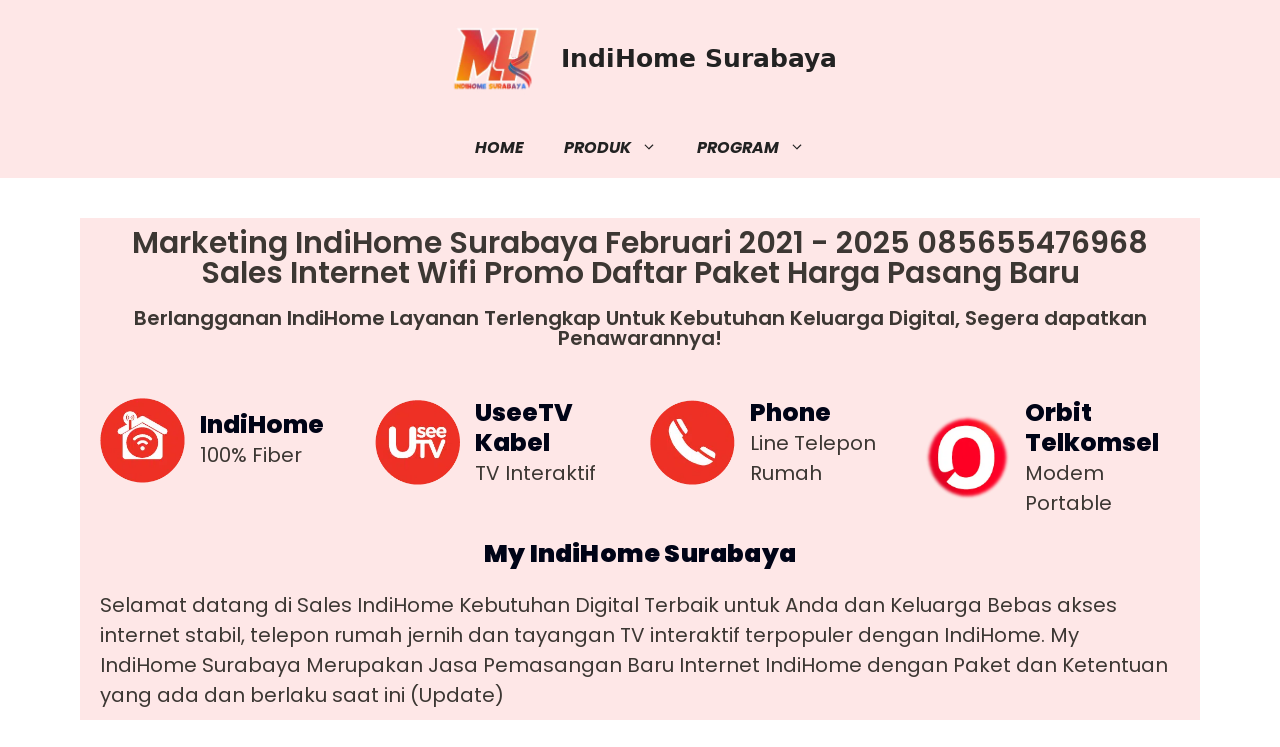

--- FILE ---
content_type: text/html; charset=UTF-8
request_url: https://myindihomesurabaya.com/marketing-indihome-surabaya-februari-2021/
body_size: 49094
content:
<!DOCTYPE html><html lang="en-US" prefix="og: https://ogp.me/ns#"><head><script data-no-optimize="1">var litespeed_docref=sessionStorage.getItem("litespeed_docref");litespeed_docref&&(Object.defineProperty(document,"referrer",{get:function(){return litespeed_docref}}),sessionStorage.removeItem("litespeed_docref"));</script> <meta charset="UTF-8"><meta name="viewport" content="width=device-width, initial-scale=1"> <script type="litespeed/javascript">dataLayer=[{"title":"Marketing IndiHome Surabaya Februari 2021 &#8211; 2025","author":"admin","wordcount":1648,"logged_in":"false","page_id":2472,"post_date":"2021-06-04 07:22:36","post_type":"post","Registrasi-Indihome-Surabaya-2021-Registrasi-Indihome-Surabaya-2022-Registrasi-Indihome-Surabaya-2023-Registrasi-Indihome-Surabaya-2024-Registrasi-Indihome-Surabaya-2025":"Registrasi Indihome Surabaya 2021 ,Registrasi Indihome Surabaya 2022 ,Registrasi Indihome Surabaya 2023 ,Registrasi Indihome Surabaya 2024 ,Registrasi Indihome Surabaya 2025 ,Registrasi Indihome Surabaya 2026 ,Registrasi Indihome Surabaya 2027 ,Registrasi Indihome Surabaya 2028 ,Registrasi Indihome Surabaya 2029 ,Registrasi Indihome Surabaya 2030 ,Registrasi Indihome Surabaya Januari 2021 ,Registrasi Indihome Surabaya Februari 2021 ,Registrasi Indihome Surabaya Maret 2021 ,Registrasi Indihome Surabaya April 2021 ,Registrasi Indihome Surabaya Mei 2021 ,Registrasi Indihome Surabaya Juni 2021 ,Registrasi Indihome Surabaya Juli 2021 ,Registrasi Indihome Surabaya Agustus 2021 ,Registrasi Indihome Surabaya September 2021 ,Registrasi Indihome Surabaya Oktober 2021 ,Registrasi Indihome Surabaya November 2021 ,Registrasi Indihome Surabaya Desember 2021 ,Registrasi Indihome Asemrowo ,Registrasi Indihome Benowo ,Registrasi Indihome Bubutan ,Registrasi Indihome Bulak ,Registrasi Indihome Dukuh Pakis ,Registrasi Indihome Gayungan ,Registrasi Indihome Genteng ,Registrasi Indihome Gubeng ,Registrasi Indihome Gunung Anyar ,Registrasi Indihome Jambangan ,Registrasi Indihome Karangpilang ,Registrasi Indihome Kenjeran ,Registrasi Indihome Krembangan ,Registrasi Indihome Lakarsantri ,Registrasi Indihome Mulyorejo ,Registrasi Indihome Pabean Cantian ,Registrasi Indihome Pakal ,Registrasi Indihome Rungkut ,Registrasi Indihome Sambikerep ,Registrasi Indihome Sawahan ,Registrasi Indihome Semampir ,Registrasi Indihome Simokerto ,Registrasi Indihome Surabaya Sukolilo ,Registrasi Indihome Sukomanunggal ,Registrasi Indihome Tambaksari ,Registrasi Indihome Tandes ,Registrasi Indihome Tegalsari ,Registrasi Indihome Tenggilis Mejoyo ,Registrasi Indihome Wiyung ,Registrasi Indihome Wonocolo ,Registrasi Indihome Wonokromo ,Marketing Indihome Surabaya ,Marketing Indihome Surabaya 2021 ,Marketing Indihome Surabaya 2022 ,Marketing Indihome Surabaya 2023 ,Marketing Indihome Surabaya 2024 ,Marketing Indihome Surabaya 2025 ,Marketing Indihome Surabaya 2026 ,Marketing Indihome Surabaya 2027 ,Marketing Indihome Surabaya 2028 ,Marketing Indihome Surabaya 2029 ,Marketing Indihome Surabaya 2030 ,Marketing Indihome Surabaya Januari 2021 ,Marketing Indihome Surabaya Februari 2021 ,Marketing Indihome Surabaya Maret 2021 ,Marketing Indihome Surabaya April 2021 ,Marketing Indihome Surabaya Mei 2021 ,Marketing Indihome Surabaya Juni 2021 ,Marketing Indihome Surabaya Juli 2021 ,Marketing Indihome Surabaya Agustus 2021 ,Marketing Indihome Surabaya September 2021 ,Marketing Indihome Surabaya Oktober 2021 ,Marketing Indihome Surabaya November 2021 ,Marketing Indihome Surabaya Desember 2021 ,Marketing Indihome Asemrowo ,Marketing Indihome Benowo ,Marketing Indihome Bubutan ,Marketing Indihome Bulak ,Marketing Indihome Dukuh Pakis ,Marketing Indihome Gayungan ,Marketing Indihome Genteng ,Marketing Indihome Gubeng ,Marketing Indihome Gunung Anyar ,Marketing Indihome Jambangan ,Marketing Indihome Karangpilang ,Marketing Indihome Kenjeran ,Marketing Indihome Krembangan ,Marketing Indihome Lakarsantri ,Marketing Indihome Mulyorejo ,Marketing Indihome Pabean Cantian ,Marketing Indihome Pakal ,Marketing Indihome Rungkut ,Marketing Indihome Sambikerep ,Marketing Indihome Sawahan ,Marketing Indihome Semampir ,Marketing Indihome Simokerto ,Marketing Indihome Sukolilo ,Marketing Indihome Sukomanunggal ,Marketing Indihome Tambaksari ,Marketing Indihome Tandes ,Marketing Indihome Tegalsari ,Marketing Indihome Tenggilis Mejoyo ,Marketing Indihome Wiyung ,Marketing Indihome Wonocolo ,Marketing Indihome Wonokromo","Registrasi-Indihome-Surabaya-2026-Registrasi-Indihome-Surabaya-2027-Registrasi-Indihome-Surabaya-2028-Registrasi-Indihome-Surabaya-2029-Registrasi-Indihome-Surabaya-2030":"Registrasi Indihome Surabaya 2021 ,Registrasi Indihome Surabaya 2022 ,Registrasi Indihome Surabaya 2023 ,Registrasi Indihome Surabaya 2024 ,Registrasi Indihome Surabaya 2025 ,Registrasi Indihome Surabaya 2026 ,Registrasi Indihome Surabaya 2027 ,Registrasi Indihome Surabaya 2028 ,Registrasi Indihome Surabaya 2029 ,Registrasi Indihome Surabaya 2030 ,Registrasi Indihome Surabaya Januari 2021 ,Registrasi Indihome Surabaya Februari 2021 ,Registrasi Indihome Surabaya Maret 2021 ,Registrasi Indihome Surabaya April 2021 ,Registrasi Indihome Surabaya Mei 2021 ,Registrasi Indihome Surabaya Juni 2021 ,Registrasi Indihome Surabaya Juli 2021 ,Registrasi Indihome Surabaya Agustus 2021 ,Registrasi Indihome Surabaya September 2021 ,Registrasi Indihome Surabaya Oktober 2021 ,Registrasi Indihome Surabaya November 2021 ,Registrasi Indihome Surabaya Desember 2021 ,Registrasi Indihome Asemrowo ,Registrasi Indihome Benowo ,Registrasi Indihome Bubutan ,Registrasi Indihome Bulak ,Registrasi Indihome Dukuh Pakis ,Registrasi Indihome Gayungan ,Registrasi Indihome Genteng ,Registrasi Indihome Gubeng ,Registrasi Indihome Gunung Anyar ,Registrasi Indihome Jambangan ,Registrasi Indihome Karangpilang ,Registrasi Indihome Kenjeran ,Registrasi Indihome Krembangan ,Registrasi Indihome Lakarsantri ,Registrasi Indihome Mulyorejo ,Registrasi Indihome Pabean Cantian ,Registrasi Indihome Pakal ,Registrasi Indihome Rungkut ,Registrasi Indihome Sambikerep ,Registrasi Indihome Sawahan ,Registrasi Indihome Semampir ,Registrasi Indihome Simokerto ,Registrasi Indihome Surabaya Sukolilo ,Registrasi Indihome Sukomanunggal ,Registrasi Indihome Tambaksari ,Registrasi Indihome Tandes ,Registrasi Indihome Tegalsari ,Registrasi Indihome Tenggilis Mejoyo ,Registrasi Indihome Wiyung ,Registrasi Indihome Wonocolo ,Registrasi Indihome Wonokromo ,Marketing Indihome Surabaya ,Marketing Indihome Surabaya 2021 ,Marketing Indihome Surabaya 2022 ,Marketing Indihome Surabaya 2023 ,Marketing Indihome Surabaya 2024 ,Marketing Indihome Surabaya 2025 ,Marketing Indihome Surabaya 2026 ,Marketing Indihome Surabaya 2027 ,Marketing Indihome Surabaya 2028 ,Marketing Indihome Surabaya 2029 ,Marketing Indihome Surabaya 2030 ,Marketing Indihome Surabaya Januari 2021 ,Marketing Indihome Surabaya Februari 2021 ,Marketing Indihome Surabaya Maret 2021 ,Marketing Indihome Surabaya April 2021 ,Marketing Indihome Surabaya Mei 2021 ,Marketing Indihome Surabaya Juni 2021 ,Marketing Indihome Surabaya Juli 2021 ,Marketing Indihome Surabaya Agustus 2021 ,Marketing Indihome Surabaya September 2021 ,Marketing Indihome Surabaya Oktober 2021 ,Marketing Indihome Surabaya November 2021 ,Marketing Indihome Surabaya Desember 2021 ,Marketing Indihome Asemrowo ,Marketing Indihome Benowo ,Marketing Indihome Bubutan ,Marketing Indihome Bulak ,Marketing Indihome Dukuh Pakis ,Marketing Indihome Gayungan ,Marketing Indihome Genteng ,Marketing Indihome Gubeng ,Marketing Indihome Gunung Anyar ,Marketing Indihome Jambangan ,Marketing Indihome Karangpilang ,Marketing Indihome Kenjeran ,Marketing Indihome Krembangan ,Marketing Indihome Lakarsantri ,Marketing Indihome Mulyorejo ,Marketing Indihome Pabean Cantian ,Marketing Indihome Pakal ,Marketing Indihome Rungkut ,Marketing Indihome Sambikerep ,Marketing Indihome Sawahan ,Marketing Indihome Semampir ,Marketing Indihome Simokerto ,Marketing Indihome Sukolilo ,Marketing Indihome Sukomanunggal ,Marketing Indihome Tambaksari ,Marketing Indihome Tandes ,Marketing Indihome Tegalsari ,Marketing Indihome Tenggilis Mejoyo ,Marketing Indihome Wiyung ,Marketing Indihome Wonocolo ,Marketing Indihome Wonokromo","Registrasi-Indihome-Surabaya-Januari-2021-Registrasi-Indihome-Surabaya-Februari-2021-Registrasi-Indihome-Surabaya-Maret-2021-Registrasi-Indihome-Surabaya-April-2021-Registrasi-Indihome-Surabaya-Me":"Registrasi Indihome Surabaya 2021 ,Registrasi Indihome Surabaya 2022 ,Registrasi Indihome Surabaya 2023 ,Registrasi Indihome Surabaya 2024 ,Registrasi Indihome Surabaya 2025 ,Registrasi Indihome Surabaya 2026 ,Registrasi Indihome Surabaya 2027 ,Registrasi Indihome Surabaya 2028 ,Registrasi Indihome Surabaya 2029 ,Registrasi Indihome Surabaya 2030 ,Registrasi Indihome Surabaya Januari 2021 ,Registrasi Indihome Surabaya Februari 2021 ,Registrasi Indihome Surabaya Maret 2021 ,Registrasi Indihome Surabaya April 2021 ,Registrasi Indihome Surabaya Mei 2021 ,Registrasi Indihome Surabaya Juni 2021 ,Registrasi Indihome Surabaya Juli 2021 ,Registrasi Indihome Surabaya Agustus 2021 ,Registrasi Indihome Surabaya September 2021 ,Registrasi Indihome Surabaya Oktober 2021 ,Registrasi Indihome Surabaya November 2021 ,Registrasi Indihome Surabaya Desember 2021 ,Registrasi Indihome Asemrowo ,Registrasi Indihome Benowo ,Registrasi Indihome Bubutan ,Registrasi Indihome Bulak ,Registrasi Indihome Dukuh Pakis ,Registrasi Indihome Gayungan ,Registrasi Indihome Genteng ,Registrasi Indihome Gubeng ,Registrasi Indihome Gunung Anyar ,Registrasi Indihome Jambangan ,Registrasi Indihome Karangpilang ,Registrasi Indihome Kenjeran ,Registrasi Indihome Krembangan ,Registrasi Indihome Lakarsantri ,Registrasi Indihome Mulyorejo ,Registrasi Indihome Pabean Cantian ,Registrasi Indihome Pakal ,Registrasi Indihome Rungkut ,Registrasi Indihome Sambikerep ,Registrasi Indihome Sawahan ,Registrasi Indihome Semampir ,Registrasi Indihome Simokerto ,Registrasi Indihome Surabaya Sukolilo ,Registrasi Indihome Sukomanunggal ,Registrasi Indihome Tambaksari ,Registrasi Indihome Tandes ,Registrasi Indihome Tegalsari ,Registrasi Indihome Tenggilis Mejoyo ,Registrasi Indihome Wiyung ,Registrasi Indihome Wonocolo ,Registrasi Indihome Wonokromo ,Marketing Indihome Surabaya ,Marketing Indihome Surabaya 2021 ,Marketing Indihome Surabaya 2022 ,Marketing Indihome Surabaya 2023 ,Marketing Indihome Surabaya 2024 ,Marketing Indihome Surabaya 2025 ,Marketing Indihome Surabaya 2026 ,Marketing Indihome Surabaya 2027 ,Marketing Indihome Surabaya 2028 ,Marketing Indihome Surabaya 2029 ,Marketing Indihome Surabaya 2030 ,Marketing Indihome Surabaya Januari 2021 ,Marketing Indihome Surabaya Februari 2021 ,Marketing Indihome Surabaya Maret 2021 ,Marketing Indihome Surabaya April 2021 ,Marketing Indihome Surabaya Mei 2021 ,Marketing Indihome Surabaya Juni 2021 ,Marketing Indihome Surabaya Juli 2021 ,Marketing Indihome Surabaya Agustus 2021 ,Marketing Indihome Surabaya September 2021 ,Marketing Indihome Surabaya Oktober 2021 ,Marketing Indihome Surabaya November 2021 ,Marketing Indihome Surabaya Desember 2021 ,Marketing Indihome Asemrowo ,Marketing Indihome Benowo ,Marketing Indihome Bubutan ,Marketing Indihome Bulak ,Marketing Indihome Dukuh Pakis ,Marketing Indihome Gayungan ,Marketing Indihome Genteng ,Marketing Indihome Gubeng ,Marketing Indihome Gunung Anyar ,Marketing Indihome Jambangan ,Marketing Indihome Karangpilang ,Marketing Indihome Kenjeran ,Marketing Indihome Krembangan ,Marketing Indihome Lakarsantri ,Marketing Indihome Mulyorejo ,Marketing Indihome Pabean Cantian ,Marketing Indihome Pakal ,Marketing Indihome Rungkut ,Marketing Indihome Sambikerep ,Marketing Indihome Sawahan ,Marketing Indihome Semampir ,Marketing Indihome Simokerto ,Marketing Indihome Sukolilo ,Marketing Indihome Sukomanunggal ,Marketing Indihome Tambaksari ,Marketing Indihome Tandes ,Marketing Indihome Tegalsari ,Marketing Indihome Tenggilis Mejoyo ,Marketing Indihome Wiyung ,Marketing Indihome Wonocolo ,Marketing Indihome Wonokromo","Registrasi-Indihome-Surabaya-Juni-2021-Registrasi-Indihome-Surabaya-Juli-2021-Registrasi-Indihome-Surabaya-Agustus-2021-Registrasi-Indihome-Surabaya-September-2021-Registrasi-Indihome-Surabaya-Okt":"Registrasi Indihome Surabaya 2021 ,Registrasi Indihome Surabaya 2022 ,Registrasi Indihome Surabaya 2023 ,Registrasi Indihome Surabaya 2024 ,Registrasi Indihome Surabaya 2025 ,Registrasi Indihome Surabaya 2026 ,Registrasi Indihome Surabaya 2027 ,Registrasi Indihome Surabaya 2028 ,Registrasi Indihome Surabaya 2029 ,Registrasi Indihome Surabaya 2030 ,Registrasi Indihome Surabaya Januari 2021 ,Registrasi Indihome Surabaya Februari 2021 ,Registrasi Indihome Surabaya Maret 2021 ,Registrasi Indihome Surabaya April 2021 ,Registrasi Indihome Surabaya Mei 2021 ,Registrasi Indihome Surabaya Juni 2021 ,Registrasi Indihome Surabaya Juli 2021 ,Registrasi Indihome Surabaya Agustus 2021 ,Registrasi Indihome Surabaya September 2021 ,Registrasi Indihome Surabaya Oktober 2021 ,Registrasi Indihome Surabaya November 2021 ,Registrasi Indihome Surabaya Desember 2021 ,Registrasi Indihome Asemrowo ,Registrasi Indihome Benowo ,Registrasi Indihome Bubutan ,Registrasi Indihome Bulak ,Registrasi Indihome Dukuh Pakis ,Registrasi Indihome Gayungan ,Registrasi Indihome Genteng ,Registrasi Indihome Gubeng ,Registrasi Indihome Gunung Anyar ,Registrasi Indihome Jambangan ,Registrasi Indihome Karangpilang ,Registrasi Indihome Kenjeran ,Registrasi Indihome Krembangan ,Registrasi Indihome Lakarsantri ,Registrasi Indihome Mulyorejo ,Registrasi Indihome Pabean Cantian ,Registrasi Indihome Pakal ,Registrasi Indihome Rungkut ,Registrasi Indihome Sambikerep ,Registrasi Indihome Sawahan ,Registrasi Indihome Semampir ,Registrasi Indihome Simokerto ,Registrasi Indihome Surabaya Sukolilo ,Registrasi Indihome Sukomanunggal ,Registrasi Indihome Tambaksari ,Registrasi Indihome Tandes ,Registrasi Indihome Tegalsari ,Registrasi Indihome Tenggilis Mejoyo ,Registrasi Indihome Wiyung ,Registrasi Indihome Wonocolo ,Registrasi Indihome Wonokromo ,Marketing Indihome Surabaya ,Marketing Indihome Surabaya 2021 ,Marketing Indihome Surabaya 2022 ,Marketing Indihome Surabaya 2023 ,Marketing Indihome Surabaya 2024 ,Marketing Indihome Surabaya 2025 ,Marketing Indihome Surabaya 2026 ,Marketing Indihome Surabaya 2027 ,Marketing Indihome Surabaya 2028 ,Marketing Indihome Surabaya 2029 ,Marketing Indihome Surabaya 2030 ,Marketing Indihome Surabaya Januari 2021 ,Marketing Indihome Surabaya Februari 2021 ,Marketing Indihome Surabaya Maret 2021 ,Marketing Indihome Surabaya April 2021 ,Marketing Indihome Surabaya Mei 2021 ,Marketing Indihome Surabaya Juni 2021 ,Marketing Indihome Surabaya Juli 2021 ,Marketing Indihome Surabaya Agustus 2021 ,Marketing Indihome Surabaya September 2021 ,Marketing Indihome Surabaya Oktober 2021 ,Marketing Indihome Surabaya November 2021 ,Marketing Indihome Surabaya Desember 2021 ,Marketing Indihome Asemrowo ,Marketing Indihome Benowo ,Marketing Indihome Bubutan ,Marketing Indihome Bulak ,Marketing Indihome Dukuh Pakis ,Marketing Indihome Gayungan ,Marketing Indihome Genteng ,Marketing Indihome Gubeng ,Marketing Indihome Gunung Anyar ,Marketing Indihome Jambangan ,Marketing Indihome Karangpilang ,Marketing Indihome Kenjeran ,Marketing Indihome Krembangan ,Marketing Indihome Lakarsantri ,Marketing Indihome Mulyorejo ,Marketing Indihome Pabean Cantian ,Marketing Indihome Pakal ,Marketing Indihome Rungkut ,Marketing Indihome Sambikerep ,Marketing Indihome Sawahan ,Marketing Indihome Semampir ,Marketing Indihome Simokerto ,Marketing Indihome Sukolilo ,Marketing Indihome Sukomanunggal ,Marketing Indihome Tambaksari ,Marketing Indihome Tandes ,Marketing Indihome Tegalsari ,Marketing Indihome Tenggilis Mejoyo ,Marketing Indihome Wiyung ,Marketing Indihome Wonocolo ,Marketing Indihome Wonokromo","Registrasi-Indihome-Surabaya-November-2021-Registrasi-Indihome-Surabaya-Desember-2021-Registrasi-Indihome-Asemrowo-Registrasi-Indihome-Benowo-Registrasi-Indihome-Bubutan":"Registrasi Indihome Surabaya 2021 ,Registrasi Indihome Surabaya 2022 ,Registrasi Indihome Surabaya 2023 ,Registrasi Indihome Surabaya 2024 ,Registrasi Indihome Surabaya 2025 ,Registrasi Indihome Surabaya 2026 ,Registrasi Indihome Surabaya 2027 ,Registrasi Indihome Surabaya 2028 ,Registrasi Indihome Surabaya 2029 ,Registrasi Indihome Surabaya 2030 ,Registrasi Indihome Surabaya Januari 2021 ,Registrasi Indihome Surabaya Februari 2021 ,Registrasi Indihome Surabaya Maret 2021 ,Registrasi Indihome Surabaya April 2021 ,Registrasi Indihome Surabaya Mei 2021 ,Registrasi Indihome Surabaya Juni 2021 ,Registrasi Indihome Surabaya Juli 2021 ,Registrasi Indihome Surabaya Agustus 2021 ,Registrasi Indihome Surabaya September 2021 ,Registrasi Indihome Surabaya Oktober 2021 ,Registrasi Indihome Surabaya November 2021 ,Registrasi Indihome Surabaya Desember 2021 ,Registrasi Indihome Asemrowo ,Registrasi Indihome Benowo ,Registrasi Indihome Bubutan ,Registrasi Indihome Bulak ,Registrasi Indihome Dukuh Pakis ,Registrasi Indihome Gayungan ,Registrasi Indihome Genteng ,Registrasi Indihome Gubeng ,Registrasi Indihome Gunung Anyar ,Registrasi Indihome Jambangan ,Registrasi Indihome Karangpilang ,Registrasi Indihome Kenjeran ,Registrasi Indihome Krembangan ,Registrasi Indihome Lakarsantri ,Registrasi Indihome Mulyorejo ,Registrasi Indihome Pabean Cantian ,Registrasi Indihome Pakal ,Registrasi Indihome Rungkut ,Registrasi Indihome Sambikerep ,Registrasi Indihome Sawahan ,Registrasi Indihome Semampir ,Registrasi Indihome Simokerto ,Registrasi Indihome Surabaya Sukolilo ,Registrasi Indihome Sukomanunggal ,Registrasi Indihome Tambaksari ,Registrasi Indihome Tandes ,Registrasi Indihome Tegalsari ,Registrasi Indihome Tenggilis Mejoyo ,Registrasi Indihome Wiyung ,Registrasi Indihome Wonocolo ,Registrasi Indihome Wonokromo ,Marketing Indihome Surabaya ,Marketing Indihome Surabaya 2021 ,Marketing Indihome Surabaya 2022 ,Marketing Indihome Surabaya 2023 ,Marketing Indihome Surabaya 2024 ,Marketing Indihome Surabaya 2025 ,Marketing Indihome Surabaya 2026 ,Marketing Indihome Surabaya 2027 ,Marketing Indihome Surabaya 2028 ,Marketing Indihome Surabaya 2029 ,Marketing Indihome Surabaya 2030 ,Marketing Indihome Surabaya Januari 2021 ,Marketing Indihome Surabaya Februari 2021 ,Marketing Indihome Surabaya Maret 2021 ,Marketing Indihome Surabaya April 2021 ,Marketing Indihome Surabaya Mei 2021 ,Marketing Indihome Surabaya Juni 2021 ,Marketing Indihome Surabaya Juli 2021 ,Marketing Indihome Surabaya Agustus 2021 ,Marketing Indihome Surabaya September 2021 ,Marketing Indihome Surabaya Oktober 2021 ,Marketing Indihome Surabaya November 2021 ,Marketing Indihome Surabaya Desember 2021 ,Marketing Indihome Asemrowo ,Marketing Indihome Benowo ,Marketing Indihome Bubutan ,Marketing Indihome Bulak ,Marketing Indihome Dukuh Pakis ,Marketing Indihome Gayungan ,Marketing Indihome Genteng ,Marketing Indihome Gubeng ,Marketing Indihome Gunung Anyar ,Marketing Indihome Jambangan ,Marketing Indihome Karangpilang ,Marketing Indihome Kenjeran ,Marketing Indihome Krembangan ,Marketing Indihome Lakarsantri ,Marketing Indihome Mulyorejo ,Marketing Indihome Pabean Cantian ,Marketing Indihome Pakal ,Marketing Indihome Rungkut ,Marketing Indihome Sambikerep ,Marketing Indihome Sawahan ,Marketing Indihome Semampir ,Marketing Indihome Simokerto ,Marketing Indihome Sukolilo ,Marketing Indihome Sukomanunggal ,Marketing Indihome Tambaksari ,Marketing Indihome Tandes ,Marketing Indihome Tegalsari ,Marketing Indihome Tenggilis Mejoyo ,Marketing Indihome Wiyung ,Marketing Indihome Wonocolo ,Marketing Indihome Wonokromo","Registrasi-Indihome-Bulak-Registrasi-Indihome-Dukuh-Pakis-Registrasi-Indihome-Gayungan-Registrasi-Indihome-Genteng-Registrasi-Indihome-Gubeng":"Registrasi Indihome Surabaya 2021 ,Registrasi Indihome Surabaya 2022 ,Registrasi Indihome Surabaya 2023 ,Registrasi Indihome Surabaya 2024 ,Registrasi Indihome Surabaya 2025 ,Registrasi Indihome Surabaya 2026 ,Registrasi Indihome Surabaya 2027 ,Registrasi Indihome Surabaya 2028 ,Registrasi Indihome Surabaya 2029 ,Registrasi Indihome Surabaya 2030 ,Registrasi Indihome Surabaya Januari 2021 ,Registrasi Indihome Surabaya Februari 2021 ,Registrasi Indihome Surabaya Maret 2021 ,Registrasi Indihome Surabaya April 2021 ,Registrasi Indihome Surabaya Mei 2021 ,Registrasi Indihome Surabaya Juni 2021 ,Registrasi Indihome Surabaya Juli 2021 ,Registrasi Indihome Surabaya Agustus 2021 ,Registrasi Indihome Surabaya September 2021 ,Registrasi Indihome Surabaya Oktober 2021 ,Registrasi Indihome Surabaya November 2021 ,Registrasi Indihome Surabaya Desember 2021 ,Registrasi Indihome Asemrowo ,Registrasi Indihome Benowo ,Registrasi Indihome Bubutan ,Registrasi Indihome Bulak ,Registrasi Indihome Dukuh Pakis ,Registrasi Indihome Gayungan ,Registrasi Indihome Genteng ,Registrasi Indihome Gubeng ,Registrasi Indihome Gunung Anyar ,Registrasi Indihome Jambangan ,Registrasi Indihome Karangpilang ,Registrasi Indihome Kenjeran ,Registrasi Indihome Krembangan ,Registrasi Indihome Lakarsantri ,Registrasi Indihome Mulyorejo ,Registrasi Indihome Pabean Cantian ,Registrasi Indihome Pakal ,Registrasi Indihome Rungkut ,Registrasi Indihome Sambikerep ,Registrasi Indihome Sawahan ,Registrasi Indihome Semampir ,Registrasi Indihome Simokerto ,Registrasi Indihome Surabaya Sukolilo ,Registrasi Indihome Sukomanunggal ,Registrasi Indihome Tambaksari ,Registrasi Indihome Tandes ,Registrasi Indihome Tegalsari ,Registrasi Indihome Tenggilis Mejoyo ,Registrasi Indihome Wiyung ,Registrasi Indihome Wonocolo ,Registrasi Indihome Wonokromo ,Marketing Indihome Surabaya ,Marketing Indihome Surabaya 2021 ,Marketing Indihome Surabaya 2022 ,Marketing Indihome Surabaya 2023 ,Marketing Indihome Surabaya 2024 ,Marketing Indihome Surabaya 2025 ,Marketing Indihome Surabaya 2026 ,Marketing Indihome Surabaya 2027 ,Marketing Indihome Surabaya 2028 ,Marketing Indihome Surabaya 2029 ,Marketing Indihome Surabaya 2030 ,Marketing Indihome Surabaya Januari 2021 ,Marketing Indihome Surabaya Februari 2021 ,Marketing Indihome Surabaya Maret 2021 ,Marketing Indihome Surabaya April 2021 ,Marketing Indihome Surabaya Mei 2021 ,Marketing Indihome Surabaya Juni 2021 ,Marketing Indihome Surabaya Juli 2021 ,Marketing Indihome Surabaya Agustus 2021 ,Marketing Indihome Surabaya September 2021 ,Marketing Indihome Surabaya Oktober 2021 ,Marketing Indihome Surabaya November 2021 ,Marketing Indihome Surabaya Desember 2021 ,Marketing Indihome Asemrowo ,Marketing Indihome Benowo ,Marketing Indihome Bubutan ,Marketing Indihome Bulak ,Marketing Indihome Dukuh Pakis ,Marketing Indihome Gayungan ,Marketing Indihome Genteng ,Marketing Indihome Gubeng ,Marketing Indihome Gunung Anyar ,Marketing Indihome Jambangan ,Marketing Indihome Karangpilang ,Marketing Indihome Kenjeran ,Marketing Indihome Krembangan ,Marketing Indihome Lakarsantri ,Marketing Indihome Mulyorejo ,Marketing Indihome Pabean Cantian ,Marketing Indihome Pakal ,Marketing Indihome Rungkut ,Marketing Indihome Sambikerep ,Marketing Indihome Sawahan ,Marketing Indihome Semampir ,Marketing Indihome Simokerto ,Marketing Indihome Sukolilo ,Marketing Indihome Sukomanunggal ,Marketing Indihome Tambaksari ,Marketing Indihome Tandes ,Marketing Indihome Tegalsari ,Marketing Indihome Tenggilis Mejoyo ,Marketing Indihome Wiyung ,Marketing Indihome Wonocolo ,Marketing Indihome Wonokromo","Registrasi-Indihome-Gunung-Anyar-Registrasi-Indihome-Jambangan-Registrasi-Indihome-Karangpilang-Registrasi-Indihome-Kenjeran-Registrasi-Indihome-Krembangan":"Registrasi Indihome Surabaya 2021 ,Registrasi Indihome Surabaya 2022 ,Registrasi Indihome Surabaya 2023 ,Registrasi Indihome Surabaya 2024 ,Registrasi Indihome Surabaya 2025 ,Registrasi Indihome Surabaya 2026 ,Registrasi Indihome Surabaya 2027 ,Registrasi Indihome Surabaya 2028 ,Registrasi Indihome Surabaya 2029 ,Registrasi Indihome Surabaya 2030 ,Registrasi Indihome Surabaya Januari 2021 ,Registrasi Indihome Surabaya Februari 2021 ,Registrasi Indihome Surabaya Maret 2021 ,Registrasi Indihome Surabaya April 2021 ,Registrasi Indihome Surabaya Mei 2021 ,Registrasi Indihome Surabaya Juni 2021 ,Registrasi Indihome Surabaya Juli 2021 ,Registrasi Indihome Surabaya Agustus 2021 ,Registrasi Indihome Surabaya September 2021 ,Registrasi Indihome Surabaya Oktober 2021 ,Registrasi Indihome Surabaya November 2021 ,Registrasi Indihome Surabaya Desember 2021 ,Registrasi Indihome Asemrowo ,Registrasi Indihome Benowo ,Registrasi Indihome Bubutan ,Registrasi Indihome Bulak ,Registrasi Indihome Dukuh Pakis ,Registrasi Indihome Gayungan ,Registrasi Indihome Genteng ,Registrasi Indihome Gubeng ,Registrasi Indihome Gunung Anyar ,Registrasi Indihome Jambangan ,Registrasi Indihome Karangpilang ,Registrasi Indihome Kenjeran ,Registrasi Indihome Krembangan ,Registrasi Indihome Lakarsantri ,Registrasi Indihome Mulyorejo ,Registrasi Indihome Pabean Cantian ,Registrasi Indihome Pakal ,Registrasi Indihome Rungkut ,Registrasi Indihome Sambikerep ,Registrasi Indihome Sawahan ,Registrasi Indihome Semampir ,Registrasi Indihome Simokerto ,Registrasi Indihome Surabaya Sukolilo ,Registrasi Indihome Sukomanunggal ,Registrasi Indihome Tambaksari ,Registrasi Indihome Tandes ,Registrasi Indihome Tegalsari ,Registrasi Indihome Tenggilis Mejoyo ,Registrasi Indihome Wiyung ,Registrasi Indihome Wonocolo ,Registrasi Indihome Wonokromo ,Marketing Indihome Surabaya ,Marketing Indihome Surabaya 2021 ,Marketing Indihome Surabaya 2022 ,Marketing Indihome Surabaya 2023 ,Marketing Indihome Surabaya 2024 ,Marketing Indihome Surabaya 2025 ,Marketing Indihome Surabaya 2026 ,Marketing Indihome Surabaya 2027 ,Marketing Indihome Surabaya 2028 ,Marketing Indihome Surabaya 2029 ,Marketing Indihome Surabaya 2030 ,Marketing Indihome Surabaya Januari 2021 ,Marketing Indihome Surabaya Februari 2021 ,Marketing Indihome Surabaya Maret 2021 ,Marketing Indihome Surabaya April 2021 ,Marketing Indihome Surabaya Mei 2021 ,Marketing Indihome Surabaya Juni 2021 ,Marketing Indihome Surabaya Juli 2021 ,Marketing Indihome Surabaya Agustus 2021 ,Marketing Indihome Surabaya September 2021 ,Marketing Indihome Surabaya Oktober 2021 ,Marketing Indihome Surabaya November 2021 ,Marketing Indihome Surabaya Desember 2021 ,Marketing Indihome Asemrowo ,Marketing Indihome Benowo ,Marketing Indihome Bubutan ,Marketing Indihome Bulak ,Marketing Indihome Dukuh Pakis ,Marketing Indihome Gayungan ,Marketing Indihome Genteng ,Marketing Indihome Gubeng ,Marketing Indihome Gunung Anyar ,Marketing Indihome Jambangan ,Marketing Indihome Karangpilang ,Marketing Indihome Kenjeran ,Marketing Indihome Krembangan ,Marketing Indihome Lakarsantri ,Marketing Indihome Mulyorejo ,Marketing Indihome Pabean Cantian ,Marketing Indihome Pakal ,Marketing Indihome Rungkut ,Marketing Indihome Sambikerep ,Marketing Indihome Sawahan ,Marketing Indihome Semampir ,Marketing Indihome Simokerto ,Marketing Indihome Sukolilo ,Marketing Indihome Sukomanunggal ,Marketing Indihome Tambaksari ,Marketing Indihome Tandes ,Marketing Indihome Tegalsari ,Marketing Indihome Tenggilis Mejoyo ,Marketing Indihome Wiyung ,Marketing Indihome Wonocolo ,Marketing Indihome Wonokromo","Registrasi-Indihome-Lakarsantri-Registrasi-Indihome-Mulyorejo-Registrasi-Indihome-Pabean-Cantian-Registrasi-Indihome-Pakal-Registrasi-Indihome-Rungkut":"Registrasi Indihome Surabaya 2021 ,Registrasi Indihome Surabaya 2022 ,Registrasi Indihome Surabaya 2023 ,Registrasi Indihome Surabaya 2024 ,Registrasi Indihome Surabaya 2025 ,Registrasi Indihome Surabaya 2026 ,Registrasi Indihome Surabaya 2027 ,Registrasi Indihome Surabaya 2028 ,Registrasi Indihome Surabaya 2029 ,Registrasi Indihome Surabaya 2030 ,Registrasi Indihome Surabaya Januari 2021 ,Registrasi Indihome Surabaya Februari 2021 ,Registrasi Indihome Surabaya Maret 2021 ,Registrasi Indihome Surabaya April 2021 ,Registrasi Indihome Surabaya Mei 2021 ,Registrasi Indihome Surabaya Juni 2021 ,Registrasi Indihome Surabaya Juli 2021 ,Registrasi Indihome Surabaya Agustus 2021 ,Registrasi Indihome Surabaya September 2021 ,Registrasi Indihome Surabaya Oktober 2021 ,Registrasi Indihome Surabaya November 2021 ,Registrasi Indihome Surabaya Desember 2021 ,Registrasi Indihome Asemrowo ,Registrasi Indihome Benowo ,Registrasi Indihome Bubutan ,Registrasi Indihome Bulak ,Registrasi Indihome Dukuh Pakis ,Registrasi Indihome Gayungan ,Registrasi Indihome Genteng ,Registrasi Indihome Gubeng ,Registrasi Indihome Gunung Anyar ,Registrasi Indihome Jambangan ,Registrasi Indihome Karangpilang ,Registrasi Indihome Kenjeran ,Registrasi Indihome Krembangan ,Registrasi Indihome Lakarsantri ,Registrasi Indihome Mulyorejo ,Registrasi Indihome Pabean Cantian ,Registrasi Indihome Pakal ,Registrasi Indihome Rungkut ,Registrasi Indihome Sambikerep ,Registrasi Indihome Sawahan ,Registrasi Indihome Semampir ,Registrasi Indihome Simokerto ,Registrasi Indihome Surabaya Sukolilo ,Registrasi Indihome Sukomanunggal ,Registrasi Indihome Tambaksari ,Registrasi Indihome Tandes ,Registrasi Indihome Tegalsari ,Registrasi Indihome Tenggilis Mejoyo ,Registrasi Indihome Wiyung ,Registrasi Indihome Wonocolo ,Registrasi Indihome Wonokromo ,Marketing Indihome Surabaya ,Marketing Indihome Surabaya 2021 ,Marketing Indihome Surabaya 2022 ,Marketing Indihome Surabaya 2023 ,Marketing Indihome Surabaya 2024 ,Marketing Indihome Surabaya 2025 ,Marketing Indihome Surabaya 2026 ,Marketing Indihome Surabaya 2027 ,Marketing Indihome Surabaya 2028 ,Marketing Indihome Surabaya 2029 ,Marketing Indihome Surabaya 2030 ,Marketing Indihome Surabaya Januari 2021 ,Marketing Indihome Surabaya Februari 2021 ,Marketing Indihome Surabaya Maret 2021 ,Marketing Indihome Surabaya April 2021 ,Marketing Indihome Surabaya Mei 2021 ,Marketing Indihome Surabaya Juni 2021 ,Marketing Indihome Surabaya Juli 2021 ,Marketing Indihome Surabaya Agustus 2021 ,Marketing Indihome Surabaya September 2021 ,Marketing Indihome Surabaya Oktober 2021 ,Marketing Indihome Surabaya November 2021 ,Marketing Indihome Surabaya Desember 2021 ,Marketing Indihome Asemrowo ,Marketing Indihome Benowo ,Marketing Indihome Bubutan ,Marketing Indihome Bulak ,Marketing Indihome Dukuh Pakis ,Marketing Indihome Gayungan ,Marketing Indihome Genteng ,Marketing Indihome Gubeng ,Marketing Indihome Gunung Anyar ,Marketing Indihome Jambangan ,Marketing Indihome Karangpilang ,Marketing Indihome Kenjeran ,Marketing Indihome Krembangan ,Marketing Indihome Lakarsantri ,Marketing Indihome Mulyorejo ,Marketing Indihome Pabean Cantian ,Marketing Indihome Pakal ,Marketing Indihome Rungkut ,Marketing Indihome Sambikerep ,Marketing Indihome Sawahan ,Marketing Indihome Semampir ,Marketing Indihome Simokerto ,Marketing Indihome Sukolilo ,Marketing Indihome Sukomanunggal ,Marketing Indihome Tambaksari ,Marketing Indihome Tandes ,Marketing Indihome Tegalsari ,Marketing Indihome Tenggilis Mejoyo ,Marketing Indihome Wiyung ,Marketing Indihome Wonocolo ,Marketing Indihome Wonokromo","Registrasi-Indihome-Sambikerep-Registrasi-Indihome-Sawahan-Registrasi-Indihome-Semampir-Registrasi-Indihome-Simokerto-Registrasi-Indihome-Surabaya-Sukolilo":"Registrasi Indihome Surabaya 2021 ,Registrasi Indihome Surabaya 2022 ,Registrasi Indihome Surabaya 2023 ,Registrasi Indihome Surabaya 2024 ,Registrasi Indihome Surabaya 2025 ,Registrasi Indihome Surabaya 2026 ,Registrasi Indihome Surabaya 2027 ,Registrasi Indihome Surabaya 2028 ,Registrasi Indihome Surabaya 2029 ,Registrasi Indihome Surabaya 2030 ,Registrasi Indihome Surabaya Januari 2021 ,Registrasi Indihome Surabaya Februari 2021 ,Registrasi Indihome Surabaya Maret 2021 ,Registrasi Indihome Surabaya April 2021 ,Registrasi Indihome Surabaya Mei 2021 ,Registrasi Indihome Surabaya Juni 2021 ,Registrasi Indihome Surabaya Juli 2021 ,Registrasi Indihome Surabaya Agustus 2021 ,Registrasi Indihome Surabaya September 2021 ,Registrasi Indihome Surabaya Oktober 2021 ,Registrasi Indihome Surabaya November 2021 ,Registrasi Indihome Surabaya Desember 2021 ,Registrasi Indihome Asemrowo ,Registrasi Indihome Benowo ,Registrasi Indihome Bubutan ,Registrasi Indihome Bulak ,Registrasi Indihome Dukuh Pakis ,Registrasi Indihome Gayungan ,Registrasi Indihome Genteng ,Registrasi Indihome Gubeng ,Registrasi Indihome Gunung Anyar ,Registrasi Indihome Jambangan ,Registrasi Indihome Karangpilang ,Registrasi Indihome Kenjeran ,Registrasi Indihome Krembangan ,Registrasi Indihome Lakarsantri ,Registrasi Indihome Mulyorejo ,Registrasi Indihome Pabean Cantian ,Registrasi Indihome Pakal ,Registrasi Indihome Rungkut ,Registrasi Indihome Sambikerep ,Registrasi Indihome Sawahan ,Registrasi Indihome Semampir ,Registrasi Indihome Simokerto ,Registrasi Indihome Surabaya Sukolilo ,Registrasi Indihome Sukomanunggal ,Registrasi Indihome Tambaksari ,Registrasi Indihome Tandes ,Registrasi Indihome Tegalsari ,Registrasi Indihome Tenggilis Mejoyo ,Registrasi Indihome Wiyung ,Registrasi Indihome Wonocolo ,Registrasi Indihome Wonokromo ,Marketing Indihome Surabaya ,Marketing Indihome Surabaya 2021 ,Marketing Indihome Surabaya 2022 ,Marketing Indihome Surabaya 2023 ,Marketing Indihome Surabaya 2024 ,Marketing Indihome Surabaya 2025 ,Marketing Indihome Surabaya 2026 ,Marketing Indihome Surabaya 2027 ,Marketing Indihome Surabaya 2028 ,Marketing Indihome Surabaya 2029 ,Marketing Indihome Surabaya 2030 ,Marketing Indihome Surabaya Januari 2021 ,Marketing Indihome Surabaya Februari 2021 ,Marketing Indihome Surabaya Maret 2021 ,Marketing Indihome Surabaya April 2021 ,Marketing Indihome Surabaya Mei 2021 ,Marketing Indihome Surabaya Juni 2021 ,Marketing Indihome Surabaya Juli 2021 ,Marketing Indihome Surabaya Agustus 2021 ,Marketing Indihome Surabaya September 2021 ,Marketing Indihome Surabaya Oktober 2021 ,Marketing Indihome Surabaya November 2021 ,Marketing Indihome Surabaya Desember 2021 ,Marketing Indihome Asemrowo ,Marketing Indihome Benowo ,Marketing Indihome Bubutan ,Marketing Indihome Bulak ,Marketing Indihome Dukuh Pakis ,Marketing Indihome Gayungan ,Marketing Indihome Genteng ,Marketing Indihome Gubeng ,Marketing Indihome Gunung Anyar ,Marketing Indihome Jambangan ,Marketing Indihome Karangpilang ,Marketing Indihome Kenjeran ,Marketing Indihome Krembangan ,Marketing Indihome Lakarsantri ,Marketing Indihome Mulyorejo ,Marketing Indihome Pabean Cantian ,Marketing Indihome Pakal ,Marketing Indihome Rungkut ,Marketing Indihome Sambikerep ,Marketing Indihome Sawahan ,Marketing Indihome Semampir ,Marketing Indihome Simokerto ,Marketing Indihome Sukolilo ,Marketing Indihome Sukomanunggal ,Marketing Indihome Tambaksari ,Marketing Indihome Tandes ,Marketing Indihome Tegalsari ,Marketing Indihome Tenggilis Mejoyo ,Marketing Indihome Wiyung ,Marketing Indihome Wonocolo ,Marketing Indihome Wonokromo","Registrasi-Indihome-Sukomanunggal-Registrasi-Indihome-Tambaksari-Registrasi-Indihome-Tandes-Registrasi-Indihome-Tegalsari-Registrasi-Indihome-Tenggilis-Mejoyo":"Registrasi Indihome Surabaya 2021 ,Registrasi Indihome Surabaya 2022 ,Registrasi Indihome Surabaya 2023 ,Registrasi Indihome Surabaya 2024 ,Registrasi Indihome Surabaya 2025 ,Registrasi Indihome Surabaya 2026 ,Registrasi Indihome Surabaya 2027 ,Registrasi Indihome Surabaya 2028 ,Registrasi Indihome Surabaya 2029 ,Registrasi Indihome Surabaya 2030 ,Registrasi Indihome Surabaya Januari 2021 ,Registrasi Indihome Surabaya Februari 2021 ,Registrasi Indihome Surabaya Maret 2021 ,Registrasi Indihome Surabaya April 2021 ,Registrasi Indihome Surabaya Mei 2021 ,Registrasi Indihome Surabaya Juni 2021 ,Registrasi Indihome Surabaya Juli 2021 ,Registrasi Indihome Surabaya Agustus 2021 ,Registrasi Indihome Surabaya September 2021 ,Registrasi Indihome Surabaya Oktober 2021 ,Registrasi Indihome Surabaya November 2021 ,Registrasi Indihome Surabaya Desember 2021 ,Registrasi Indihome Asemrowo ,Registrasi Indihome Benowo ,Registrasi Indihome Bubutan ,Registrasi Indihome Bulak ,Registrasi Indihome Dukuh Pakis ,Registrasi Indihome Gayungan ,Registrasi Indihome Genteng ,Registrasi Indihome Gubeng ,Registrasi Indihome Gunung Anyar ,Registrasi Indihome Jambangan ,Registrasi Indihome Karangpilang ,Registrasi Indihome Kenjeran ,Registrasi Indihome Krembangan ,Registrasi Indihome Lakarsantri ,Registrasi Indihome Mulyorejo ,Registrasi Indihome Pabean Cantian ,Registrasi Indihome Pakal ,Registrasi Indihome Rungkut ,Registrasi Indihome Sambikerep ,Registrasi Indihome Sawahan ,Registrasi Indihome Semampir ,Registrasi Indihome Simokerto ,Registrasi Indihome Surabaya Sukolilo ,Registrasi Indihome Sukomanunggal ,Registrasi Indihome Tambaksari ,Registrasi Indihome Tandes ,Registrasi Indihome Tegalsari ,Registrasi Indihome Tenggilis Mejoyo ,Registrasi Indihome Wiyung ,Registrasi Indihome Wonocolo ,Registrasi Indihome Wonokromo ,Marketing Indihome Surabaya ,Marketing Indihome Surabaya 2021 ,Marketing Indihome Surabaya 2022 ,Marketing Indihome Surabaya 2023 ,Marketing Indihome Surabaya 2024 ,Marketing Indihome Surabaya 2025 ,Marketing Indihome Surabaya 2026 ,Marketing Indihome Surabaya 2027 ,Marketing Indihome Surabaya 2028 ,Marketing Indihome Surabaya 2029 ,Marketing Indihome Surabaya 2030 ,Marketing Indihome Surabaya Januari 2021 ,Marketing Indihome Surabaya Februari 2021 ,Marketing Indihome Surabaya Maret 2021 ,Marketing Indihome Surabaya April 2021 ,Marketing Indihome Surabaya Mei 2021 ,Marketing Indihome Surabaya Juni 2021 ,Marketing Indihome Surabaya Juli 2021 ,Marketing Indihome Surabaya Agustus 2021 ,Marketing Indihome Surabaya September 2021 ,Marketing Indihome Surabaya Oktober 2021 ,Marketing Indihome Surabaya November 2021 ,Marketing Indihome Surabaya Desember 2021 ,Marketing Indihome Asemrowo ,Marketing Indihome Benowo ,Marketing Indihome Bubutan ,Marketing Indihome Bulak ,Marketing Indihome Dukuh Pakis ,Marketing Indihome Gayungan ,Marketing Indihome Genteng ,Marketing Indihome Gubeng ,Marketing Indihome Gunung Anyar ,Marketing Indihome Jambangan ,Marketing Indihome Karangpilang ,Marketing Indihome Kenjeran ,Marketing Indihome Krembangan ,Marketing Indihome Lakarsantri ,Marketing Indihome Mulyorejo ,Marketing Indihome Pabean Cantian ,Marketing Indihome Pakal ,Marketing Indihome Rungkut ,Marketing Indihome Sambikerep ,Marketing Indihome Sawahan ,Marketing Indihome Semampir ,Marketing Indihome Simokerto ,Marketing Indihome Sukolilo ,Marketing Indihome Sukomanunggal ,Marketing Indihome Tambaksari ,Marketing Indihome Tandes ,Marketing Indihome Tegalsari ,Marketing Indihome Tenggilis Mejoyo ,Marketing Indihome Wiyung ,Marketing Indihome Wonocolo ,Marketing Indihome Wonokromo","Registrasi-Indihome-Wiyung-Registrasi-Indihome-Wonocolo-Registrasi-Indihome-Wonokromo-Marketing-Indihome-Surabaya-Marketing-Indihome-Surabaya-2021":"Registrasi Indihome Surabaya 2021 ,Registrasi Indihome Surabaya 2022 ,Registrasi Indihome Surabaya 2023 ,Registrasi Indihome Surabaya 2024 ,Registrasi Indihome Surabaya 2025 ,Registrasi Indihome Surabaya 2026 ,Registrasi Indihome Surabaya 2027 ,Registrasi Indihome Surabaya 2028 ,Registrasi Indihome Surabaya 2029 ,Registrasi Indihome Surabaya 2030 ,Registrasi Indihome Surabaya Januari 2021 ,Registrasi Indihome Surabaya Februari 2021 ,Registrasi Indihome Surabaya Maret 2021 ,Registrasi Indihome Surabaya April 2021 ,Registrasi Indihome Surabaya Mei 2021 ,Registrasi Indihome Surabaya Juni 2021 ,Registrasi Indihome Surabaya Juli 2021 ,Registrasi Indihome Surabaya Agustus 2021 ,Registrasi Indihome Surabaya September 2021 ,Registrasi Indihome Surabaya Oktober 2021 ,Registrasi Indihome Surabaya November 2021 ,Registrasi Indihome Surabaya Desember 2021 ,Registrasi Indihome Asemrowo ,Registrasi Indihome Benowo ,Registrasi Indihome Bubutan ,Registrasi Indihome Bulak ,Registrasi Indihome Dukuh Pakis ,Registrasi Indihome Gayungan ,Registrasi Indihome Genteng ,Registrasi Indihome Gubeng ,Registrasi Indihome Gunung Anyar ,Registrasi Indihome Jambangan ,Registrasi Indihome Karangpilang ,Registrasi Indihome Kenjeran ,Registrasi Indihome Krembangan ,Registrasi Indihome Lakarsantri ,Registrasi Indihome Mulyorejo ,Registrasi Indihome Pabean Cantian ,Registrasi Indihome Pakal ,Registrasi Indihome Rungkut ,Registrasi Indihome Sambikerep ,Registrasi Indihome Sawahan ,Registrasi Indihome Semampir ,Registrasi Indihome Simokerto ,Registrasi Indihome Surabaya Sukolilo ,Registrasi Indihome Sukomanunggal ,Registrasi Indihome Tambaksari ,Registrasi Indihome Tandes ,Registrasi Indihome Tegalsari ,Registrasi Indihome Tenggilis Mejoyo ,Registrasi Indihome Wiyung ,Registrasi Indihome Wonocolo ,Registrasi Indihome Wonokromo ,Marketing Indihome Surabaya ,Marketing Indihome Surabaya 2021 ,Marketing Indihome Surabaya 2022 ,Marketing Indihome Surabaya 2023 ,Marketing Indihome Surabaya 2024 ,Marketing Indihome Surabaya 2025 ,Marketing Indihome Surabaya 2026 ,Marketing Indihome Surabaya 2027 ,Marketing Indihome Surabaya 2028 ,Marketing Indihome Surabaya 2029 ,Marketing Indihome Surabaya 2030 ,Marketing Indihome Surabaya Januari 2021 ,Marketing Indihome Surabaya Februari 2021 ,Marketing Indihome Surabaya Maret 2021 ,Marketing Indihome Surabaya April 2021 ,Marketing Indihome Surabaya Mei 2021 ,Marketing Indihome Surabaya Juni 2021 ,Marketing Indihome Surabaya Juli 2021 ,Marketing Indihome Surabaya Agustus 2021 ,Marketing Indihome Surabaya September 2021 ,Marketing Indihome Surabaya Oktober 2021 ,Marketing Indihome Surabaya November 2021 ,Marketing Indihome Surabaya Desember 2021 ,Marketing Indihome Asemrowo ,Marketing Indihome Benowo ,Marketing Indihome Bubutan ,Marketing Indihome Bulak ,Marketing Indihome Dukuh Pakis ,Marketing Indihome Gayungan ,Marketing Indihome Genteng ,Marketing Indihome Gubeng ,Marketing Indihome Gunung Anyar ,Marketing Indihome Jambangan ,Marketing Indihome Karangpilang ,Marketing Indihome Kenjeran ,Marketing Indihome Krembangan ,Marketing Indihome Lakarsantri ,Marketing Indihome Mulyorejo ,Marketing Indihome Pabean Cantian ,Marketing Indihome Pakal ,Marketing Indihome Rungkut ,Marketing Indihome Sambikerep ,Marketing Indihome Sawahan ,Marketing Indihome Semampir ,Marketing Indihome Simokerto ,Marketing Indihome Sukolilo ,Marketing Indihome Sukomanunggal ,Marketing Indihome Tambaksari ,Marketing Indihome Tandes ,Marketing Indihome Tegalsari ,Marketing Indihome Tenggilis Mejoyo ,Marketing Indihome Wiyung ,Marketing Indihome Wonocolo ,Marketing Indihome Wonokromo","Marketing-Indihome-Surabaya-2022-Marketing-Indihome-Surabaya-2023-Marketing-Indihome-Surabaya-2024-Marketing-Indihome-Surabaya-2025-Marketing-Indihome-Surabaya-2026":"Registrasi Indihome Surabaya 2021 ,Registrasi Indihome Surabaya 2022 ,Registrasi Indihome Surabaya 2023 ,Registrasi Indihome Surabaya 2024 ,Registrasi Indihome Surabaya 2025 ,Registrasi Indihome Surabaya 2026 ,Registrasi Indihome Surabaya 2027 ,Registrasi Indihome Surabaya 2028 ,Registrasi Indihome Surabaya 2029 ,Registrasi Indihome Surabaya 2030 ,Registrasi Indihome Surabaya Januari 2021 ,Registrasi Indihome Surabaya Februari 2021 ,Registrasi Indihome Surabaya Maret 2021 ,Registrasi Indihome Surabaya April 2021 ,Registrasi Indihome Surabaya Mei 2021 ,Registrasi Indihome Surabaya Juni 2021 ,Registrasi Indihome Surabaya Juli 2021 ,Registrasi Indihome Surabaya Agustus 2021 ,Registrasi Indihome Surabaya September 2021 ,Registrasi Indihome Surabaya Oktober 2021 ,Registrasi Indihome Surabaya November 2021 ,Registrasi Indihome Surabaya Desember 2021 ,Registrasi Indihome Asemrowo ,Registrasi Indihome Benowo ,Registrasi Indihome Bubutan ,Registrasi Indihome Bulak ,Registrasi Indihome Dukuh Pakis ,Registrasi Indihome Gayungan ,Registrasi Indihome Genteng ,Registrasi Indihome Gubeng ,Registrasi Indihome Gunung Anyar ,Registrasi Indihome Jambangan ,Registrasi Indihome Karangpilang ,Registrasi Indihome Kenjeran ,Registrasi Indihome Krembangan ,Registrasi Indihome Lakarsantri ,Registrasi Indihome Mulyorejo ,Registrasi Indihome Pabean Cantian ,Registrasi Indihome Pakal ,Registrasi Indihome Rungkut ,Registrasi Indihome Sambikerep ,Registrasi Indihome Sawahan ,Registrasi Indihome Semampir ,Registrasi Indihome Simokerto ,Registrasi Indihome Surabaya Sukolilo ,Registrasi Indihome Sukomanunggal ,Registrasi Indihome Tambaksari ,Registrasi Indihome Tandes ,Registrasi Indihome Tegalsari ,Registrasi Indihome Tenggilis Mejoyo ,Registrasi Indihome Wiyung ,Registrasi Indihome Wonocolo ,Registrasi Indihome Wonokromo ,Marketing Indihome Surabaya ,Marketing Indihome Surabaya 2021 ,Marketing Indihome Surabaya 2022 ,Marketing Indihome Surabaya 2023 ,Marketing Indihome Surabaya 2024 ,Marketing Indihome Surabaya 2025 ,Marketing Indihome Surabaya 2026 ,Marketing Indihome Surabaya 2027 ,Marketing Indihome Surabaya 2028 ,Marketing Indihome Surabaya 2029 ,Marketing Indihome Surabaya 2030 ,Marketing Indihome Surabaya Januari 2021 ,Marketing Indihome Surabaya Februari 2021 ,Marketing Indihome Surabaya Maret 2021 ,Marketing Indihome Surabaya April 2021 ,Marketing Indihome Surabaya Mei 2021 ,Marketing Indihome Surabaya Juni 2021 ,Marketing Indihome Surabaya Juli 2021 ,Marketing Indihome Surabaya Agustus 2021 ,Marketing Indihome Surabaya September 2021 ,Marketing Indihome Surabaya Oktober 2021 ,Marketing Indihome Surabaya November 2021 ,Marketing Indihome Surabaya Desember 2021 ,Marketing Indihome Asemrowo ,Marketing Indihome Benowo ,Marketing Indihome Bubutan ,Marketing Indihome Bulak ,Marketing Indihome Dukuh Pakis ,Marketing Indihome Gayungan ,Marketing Indihome Genteng ,Marketing Indihome Gubeng ,Marketing Indihome Gunung Anyar ,Marketing Indihome Jambangan ,Marketing Indihome Karangpilang ,Marketing Indihome Kenjeran ,Marketing Indihome Krembangan ,Marketing Indihome Lakarsantri ,Marketing Indihome Mulyorejo ,Marketing Indihome Pabean Cantian ,Marketing Indihome Pakal ,Marketing Indihome Rungkut ,Marketing Indihome Sambikerep ,Marketing Indihome Sawahan ,Marketing Indihome Semampir ,Marketing Indihome Simokerto ,Marketing Indihome Sukolilo ,Marketing Indihome Sukomanunggal ,Marketing Indihome Tambaksari ,Marketing Indihome Tandes ,Marketing Indihome Tegalsari ,Marketing Indihome Tenggilis Mejoyo ,Marketing Indihome Wiyung ,Marketing Indihome Wonocolo ,Marketing Indihome Wonokromo","Marketing-Indihome-Surabaya-2027-Marketing-Indihome-Surabaya-2028-Marketing-Indihome-Surabaya-2029-Marketing-Indihome-Surabaya-2030-Marketing-Indihome-Surabaya-Januari-2021":"Registrasi Indihome Surabaya 2021 ,Registrasi Indihome Surabaya 2022 ,Registrasi Indihome Surabaya 2023 ,Registrasi Indihome Surabaya 2024 ,Registrasi Indihome Surabaya 2025 ,Registrasi Indihome Surabaya 2026 ,Registrasi Indihome Surabaya 2027 ,Registrasi Indihome Surabaya 2028 ,Registrasi Indihome Surabaya 2029 ,Registrasi Indihome Surabaya 2030 ,Registrasi Indihome Surabaya Januari 2021 ,Registrasi Indihome Surabaya Februari 2021 ,Registrasi Indihome Surabaya Maret 2021 ,Registrasi Indihome Surabaya April 2021 ,Registrasi Indihome Surabaya Mei 2021 ,Registrasi Indihome Surabaya Juni 2021 ,Registrasi Indihome Surabaya Juli 2021 ,Registrasi Indihome Surabaya Agustus 2021 ,Registrasi Indihome Surabaya September 2021 ,Registrasi Indihome Surabaya Oktober 2021 ,Registrasi Indihome Surabaya November 2021 ,Registrasi Indihome Surabaya Desember 2021 ,Registrasi Indihome Asemrowo ,Registrasi Indihome Benowo ,Registrasi Indihome Bubutan ,Registrasi Indihome Bulak ,Registrasi Indihome Dukuh Pakis ,Registrasi Indihome Gayungan ,Registrasi Indihome Genteng ,Registrasi Indihome Gubeng ,Registrasi Indihome Gunung Anyar ,Registrasi Indihome Jambangan ,Registrasi Indihome Karangpilang ,Registrasi Indihome Kenjeran ,Registrasi Indihome Krembangan ,Registrasi Indihome Lakarsantri ,Registrasi Indihome Mulyorejo ,Registrasi Indihome Pabean Cantian ,Registrasi Indihome Pakal ,Registrasi Indihome Rungkut ,Registrasi Indihome Sambikerep ,Registrasi Indihome Sawahan ,Registrasi Indihome Semampir ,Registrasi Indihome Simokerto ,Registrasi Indihome Surabaya Sukolilo ,Registrasi Indihome Sukomanunggal ,Registrasi Indihome Tambaksari ,Registrasi Indihome Tandes ,Registrasi Indihome Tegalsari ,Registrasi Indihome Tenggilis Mejoyo ,Registrasi Indihome Wiyung ,Registrasi Indihome Wonocolo ,Registrasi Indihome Wonokromo ,Marketing Indihome Surabaya ,Marketing Indihome Surabaya 2021 ,Marketing Indihome Surabaya 2022 ,Marketing Indihome Surabaya 2023 ,Marketing Indihome Surabaya 2024 ,Marketing Indihome Surabaya 2025 ,Marketing Indihome Surabaya 2026 ,Marketing Indihome Surabaya 2027 ,Marketing Indihome Surabaya 2028 ,Marketing Indihome Surabaya 2029 ,Marketing Indihome Surabaya 2030 ,Marketing Indihome Surabaya Januari 2021 ,Marketing Indihome Surabaya Februari 2021 ,Marketing Indihome Surabaya Maret 2021 ,Marketing Indihome Surabaya April 2021 ,Marketing Indihome Surabaya Mei 2021 ,Marketing Indihome Surabaya Juni 2021 ,Marketing Indihome Surabaya Juli 2021 ,Marketing Indihome Surabaya Agustus 2021 ,Marketing Indihome Surabaya September 2021 ,Marketing Indihome Surabaya Oktober 2021 ,Marketing Indihome Surabaya November 2021 ,Marketing Indihome Surabaya Desember 2021 ,Marketing Indihome Asemrowo ,Marketing Indihome Benowo ,Marketing Indihome Bubutan ,Marketing Indihome Bulak ,Marketing Indihome Dukuh Pakis ,Marketing Indihome Gayungan ,Marketing Indihome Genteng ,Marketing Indihome Gubeng ,Marketing Indihome Gunung Anyar ,Marketing Indihome Jambangan ,Marketing Indihome Karangpilang ,Marketing Indihome Kenjeran ,Marketing Indihome Krembangan ,Marketing Indihome Lakarsantri ,Marketing Indihome Mulyorejo ,Marketing Indihome Pabean Cantian ,Marketing Indihome Pakal ,Marketing Indihome Rungkut ,Marketing Indihome Sambikerep ,Marketing Indihome Sawahan ,Marketing Indihome Semampir ,Marketing Indihome Simokerto ,Marketing Indihome Sukolilo ,Marketing Indihome Sukomanunggal ,Marketing Indihome Tambaksari ,Marketing Indihome Tandes ,Marketing Indihome Tegalsari ,Marketing Indihome Tenggilis Mejoyo ,Marketing Indihome Wiyung ,Marketing Indihome Wonocolo ,Marketing Indihome Wonokromo","Marketing-Indihome-Surabaya-Februari-2021-Marketing-Indihome-Surabaya-Maret-2021-Marketing-Indihome-Surabaya-April-2021-Marketing-Indihome-Surabaya-Mei-2021-Marketing-Indihome-Surabaya-Juni-2021":"Registrasi Indihome Surabaya 2021 ,Registrasi Indihome Surabaya 2022 ,Registrasi Indihome Surabaya 2023 ,Registrasi Indihome Surabaya 2024 ,Registrasi Indihome Surabaya 2025 ,Registrasi Indihome Surabaya 2026 ,Registrasi Indihome Surabaya 2027 ,Registrasi Indihome Surabaya 2028 ,Registrasi Indihome Surabaya 2029 ,Registrasi Indihome Surabaya 2030 ,Registrasi Indihome Surabaya Januari 2021 ,Registrasi Indihome Surabaya Februari 2021 ,Registrasi Indihome Surabaya Maret 2021 ,Registrasi Indihome Surabaya April 2021 ,Registrasi Indihome Surabaya Mei 2021 ,Registrasi Indihome Surabaya Juni 2021 ,Registrasi Indihome Surabaya Juli 2021 ,Registrasi Indihome Surabaya Agustus 2021 ,Registrasi Indihome Surabaya September 2021 ,Registrasi Indihome Surabaya Oktober 2021 ,Registrasi Indihome Surabaya November 2021 ,Registrasi Indihome Surabaya Desember 2021 ,Registrasi Indihome Asemrowo ,Registrasi Indihome Benowo ,Registrasi Indihome Bubutan ,Registrasi Indihome Bulak ,Registrasi Indihome Dukuh Pakis ,Registrasi Indihome Gayungan ,Registrasi Indihome Genteng ,Registrasi Indihome Gubeng ,Registrasi Indihome Gunung Anyar ,Registrasi Indihome Jambangan ,Registrasi Indihome Karangpilang ,Registrasi Indihome Kenjeran ,Registrasi Indihome Krembangan ,Registrasi Indihome Lakarsantri ,Registrasi Indihome Mulyorejo ,Registrasi Indihome Pabean Cantian ,Registrasi Indihome Pakal ,Registrasi Indihome Rungkut ,Registrasi Indihome Sambikerep ,Registrasi Indihome Sawahan ,Registrasi Indihome Semampir ,Registrasi Indihome Simokerto ,Registrasi Indihome Surabaya Sukolilo ,Registrasi Indihome Sukomanunggal ,Registrasi Indihome Tambaksari ,Registrasi Indihome Tandes ,Registrasi Indihome Tegalsari ,Registrasi Indihome Tenggilis Mejoyo ,Registrasi Indihome Wiyung ,Registrasi Indihome Wonocolo ,Registrasi Indihome Wonokromo ,Marketing Indihome Surabaya ,Marketing Indihome Surabaya 2021 ,Marketing Indihome Surabaya 2022 ,Marketing Indihome Surabaya 2023 ,Marketing Indihome Surabaya 2024 ,Marketing Indihome Surabaya 2025 ,Marketing Indihome Surabaya 2026 ,Marketing Indihome Surabaya 2027 ,Marketing Indihome Surabaya 2028 ,Marketing Indihome Surabaya 2029 ,Marketing Indihome Surabaya 2030 ,Marketing Indihome Surabaya Januari 2021 ,Marketing Indihome Surabaya Februari 2021 ,Marketing Indihome Surabaya Maret 2021 ,Marketing Indihome Surabaya April 2021 ,Marketing Indihome Surabaya Mei 2021 ,Marketing Indihome Surabaya Juni 2021 ,Marketing Indihome Surabaya Juli 2021 ,Marketing Indihome Surabaya Agustus 2021 ,Marketing Indihome Surabaya September 2021 ,Marketing Indihome Surabaya Oktober 2021 ,Marketing Indihome Surabaya November 2021 ,Marketing Indihome Surabaya Desember 2021 ,Marketing Indihome Asemrowo ,Marketing Indihome Benowo ,Marketing Indihome Bubutan ,Marketing Indihome Bulak ,Marketing Indihome Dukuh Pakis ,Marketing Indihome Gayungan ,Marketing Indihome Genteng ,Marketing Indihome Gubeng ,Marketing Indihome Gunung Anyar ,Marketing Indihome Jambangan ,Marketing Indihome Karangpilang ,Marketing Indihome Kenjeran ,Marketing Indihome Krembangan ,Marketing Indihome Lakarsantri ,Marketing Indihome Mulyorejo ,Marketing Indihome Pabean Cantian ,Marketing Indihome Pakal ,Marketing Indihome Rungkut ,Marketing Indihome Sambikerep ,Marketing Indihome Sawahan ,Marketing Indihome Semampir ,Marketing Indihome Simokerto ,Marketing Indihome Sukolilo ,Marketing Indihome Sukomanunggal ,Marketing Indihome Tambaksari ,Marketing Indihome Tandes ,Marketing Indihome Tegalsari ,Marketing Indihome Tenggilis Mejoyo ,Marketing Indihome Wiyung ,Marketing Indihome Wonocolo ,Marketing Indihome Wonokromo","Marketing-Indihome-Surabaya-Juli-2021-Marketing-Indihome-Surabaya-Agustus-2021-Marketing-Indihome-Surabaya-September-2021-Marketing-Indihome-Surabaya-Oktober-2021-Marketing-Indihome-Surabaya-Novem":"Registrasi Indihome Surabaya 2021 ,Registrasi Indihome Surabaya 2022 ,Registrasi Indihome Surabaya 2023 ,Registrasi Indihome Surabaya 2024 ,Registrasi Indihome Surabaya 2025 ,Registrasi Indihome Surabaya 2026 ,Registrasi Indihome Surabaya 2027 ,Registrasi Indihome Surabaya 2028 ,Registrasi Indihome Surabaya 2029 ,Registrasi Indihome Surabaya 2030 ,Registrasi Indihome Surabaya Januari 2021 ,Registrasi Indihome Surabaya Februari 2021 ,Registrasi Indihome Surabaya Maret 2021 ,Registrasi Indihome Surabaya April 2021 ,Registrasi Indihome Surabaya Mei 2021 ,Registrasi Indihome Surabaya Juni 2021 ,Registrasi Indihome Surabaya Juli 2021 ,Registrasi Indihome Surabaya Agustus 2021 ,Registrasi Indihome Surabaya September 2021 ,Registrasi Indihome Surabaya Oktober 2021 ,Registrasi Indihome Surabaya November 2021 ,Registrasi Indihome Surabaya Desember 2021 ,Registrasi Indihome Asemrowo ,Registrasi Indihome Benowo ,Registrasi Indihome Bubutan ,Registrasi Indihome Bulak ,Registrasi Indihome Dukuh Pakis ,Registrasi Indihome Gayungan ,Registrasi Indihome Genteng ,Registrasi Indihome Gubeng ,Registrasi Indihome Gunung Anyar ,Registrasi Indihome Jambangan ,Registrasi Indihome Karangpilang ,Registrasi Indihome Kenjeran ,Registrasi Indihome Krembangan ,Registrasi Indihome Lakarsantri ,Registrasi Indihome Mulyorejo ,Registrasi Indihome Pabean Cantian ,Registrasi Indihome Pakal ,Registrasi Indihome Rungkut ,Registrasi Indihome Sambikerep ,Registrasi Indihome Sawahan ,Registrasi Indihome Semampir ,Registrasi Indihome Simokerto ,Registrasi Indihome Surabaya Sukolilo ,Registrasi Indihome Sukomanunggal ,Registrasi Indihome Tambaksari ,Registrasi Indihome Tandes ,Registrasi Indihome Tegalsari ,Registrasi Indihome Tenggilis Mejoyo ,Registrasi Indihome Wiyung ,Registrasi Indihome Wonocolo ,Registrasi Indihome Wonokromo ,Marketing Indihome Surabaya ,Marketing Indihome Surabaya 2021 ,Marketing Indihome Surabaya 2022 ,Marketing Indihome Surabaya 2023 ,Marketing Indihome Surabaya 2024 ,Marketing Indihome Surabaya 2025 ,Marketing Indihome Surabaya 2026 ,Marketing Indihome Surabaya 2027 ,Marketing Indihome Surabaya 2028 ,Marketing Indihome Surabaya 2029 ,Marketing Indihome Surabaya 2030 ,Marketing Indihome Surabaya Januari 2021 ,Marketing Indihome Surabaya Februari 2021 ,Marketing Indihome Surabaya Maret 2021 ,Marketing Indihome Surabaya April 2021 ,Marketing Indihome Surabaya Mei 2021 ,Marketing Indihome Surabaya Juni 2021 ,Marketing Indihome Surabaya Juli 2021 ,Marketing Indihome Surabaya Agustus 2021 ,Marketing Indihome Surabaya September 2021 ,Marketing Indihome Surabaya Oktober 2021 ,Marketing Indihome Surabaya November 2021 ,Marketing Indihome Surabaya Desember 2021 ,Marketing Indihome Asemrowo ,Marketing Indihome Benowo ,Marketing Indihome Bubutan ,Marketing Indihome Bulak ,Marketing Indihome Dukuh Pakis ,Marketing Indihome Gayungan ,Marketing Indihome Genteng ,Marketing Indihome Gubeng ,Marketing Indihome Gunung Anyar ,Marketing Indihome Jambangan ,Marketing Indihome Karangpilang ,Marketing Indihome Kenjeran ,Marketing Indihome Krembangan ,Marketing Indihome Lakarsantri ,Marketing Indihome Mulyorejo ,Marketing Indihome Pabean Cantian ,Marketing Indihome Pakal ,Marketing Indihome Rungkut ,Marketing Indihome Sambikerep ,Marketing Indihome Sawahan ,Marketing Indihome Semampir ,Marketing Indihome Simokerto ,Marketing Indihome Sukolilo ,Marketing Indihome Sukomanunggal ,Marketing Indihome Tambaksari ,Marketing Indihome Tandes ,Marketing Indihome Tegalsari ,Marketing Indihome Tenggilis Mejoyo ,Marketing Indihome Wiyung ,Marketing Indihome Wonocolo ,Marketing Indihome Wonokromo","Marketing-Indihome-Surabaya-Desember-2021-Marketing-Indihome-Asemrowo-Marketing-Indihome-Benowo-Marketing-Indihome-Bubutan-Marketing-Indihome-Bulak":"Registrasi Indihome Surabaya 2021 ,Registrasi Indihome Surabaya 2022 ,Registrasi Indihome Surabaya 2023 ,Registrasi Indihome Surabaya 2024 ,Registrasi Indihome Surabaya 2025 ,Registrasi Indihome Surabaya 2026 ,Registrasi Indihome Surabaya 2027 ,Registrasi Indihome Surabaya 2028 ,Registrasi Indihome Surabaya 2029 ,Registrasi Indihome Surabaya 2030 ,Registrasi Indihome Surabaya Januari 2021 ,Registrasi Indihome Surabaya Februari 2021 ,Registrasi Indihome Surabaya Maret 2021 ,Registrasi Indihome Surabaya April 2021 ,Registrasi Indihome Surabaya Mei 2021 ,Registrasi Indihome Surabaya Juni 2021 ,Registrasi Indihome Surabaya Juli 2021 ,Registrasi Indihome Surabaya Agustus 2021 ,Registrasi Indihome Surabaya September 2021 ,Registrasi Indihome Surabaya Oktober 2021 ,Registrasi Indihome Surabaya November 2021 ,Registrasi Indihome Surabaya Desember 2021 ,Registrasi Indihome Asemrowo ,Registrasi Indihome Benowo ,Registrasi Indihome Bubutan ,Registrasi Indihome Bulak ,Registrasi Indihome Dukuh Pakis ,Registrasi Indihome Gayungan ,Registrasi Indihome Genteng ,Registrasi Indihome Gubeng ,Registrasi Indihome Gunung Anyar ,Registrasi Indihome Jambangan ,Registrasi Indihome Karangpilang ,Registrasi Indihome Kenjeran ,Registrasi Indihome Krembangan ,Registrasi Indihome Lakarsantri ,Registrasi Indihome Mulyorejo ,Registrasi Indihome Pabean Cantian ,Registrasi Indihome Pakal ,Registrasi Indihome Rungkut ,Registrasi Indihome Sambikerep ,Registrasi Indihome Sawahan ,Registrasi Indihome Semampir ,Registrasi Indihome Simokerto ,Registrasi Indihome Surabaya Sukolilo ,Registrasi Indihome Sukomanunggal ,Registrasi Indihome Tambaksari ,Registrasi Indihome Tandes ,Registrasi Indihome Tegalsari ,Registrasi Indihome Tenggilis Mejoyo ,Registrasi Indihome Wiyung ,Registrasi Indihome Wonocolo ,Registrasi Indihome Wonokromo ,Marketing Indihome Surabaya ,Marketing Indihome Surabaya 2021 ,Marketing Indihome Surabaya 2022 ,Marketing Indihome Surabaya 2023 ,Marketing Indihome Surabaya 2024 ,Marketing Indihome Surabaya 2025 ,Marketing Indihome Surabaya 2026 ,Marketing Indihome Surabaya 2027 ,Marketing Indihome Surabaya 2028 ,Marketing Indihome Surabaya 2029 ,Marketing Indihome Surabaya 2030 ,Marketing Indihome Surabaya Januari 2021 ,Marketing Indihome Surabaya Februari 2021 ,Marketing Indihome Surabaya Maret 2021 ,Marketing Indihome Surabaya April 2021 ,Marketing Indihome Surabaya Mei 2021 ,Marketing Indihome Surabaya Juni 2021 ,Marketing Indihome Surabaya Juli 2021 ,Marketing Indihome Surabaya Agustus 2021 ,Marketing Indihome Surabaya September 2021 ,Marketing Indihome Surabaya Oktober 2021 ,Marketing Indihome Surabaya November 2021 ,Marketing Indihome Surabaya Desember 2021 ,Marketing Indihome Asemrowo ,Marketing Indihome Benowo ,Marketing Indihome Bubutan ,Marketing Indihome Bulak ,Marketing Indihome Dukuh Pakis ,Marketing Indihome Gayungan ,Marketing Indihome Genteng ,Marketing Indihome Gubeng ,Marketing Indihome Gunung Anyar ,Marketing Indihome Jambangan ,Marketing Indihome Karangpilang ,Marketing Indihome Kenjeran ,Marketing Indihome Krembangan ,Marketing Indihome Lakarsantri ,Marketing Indihome Mulyorejo ,Marketing Indihome Pabean Cantian ,Marketing Indihome Pakal ,Marketing Indihome Rungkut ,Marketing Indihome Sambikerep ,Marketing Indihome Sawahan ,Marketing Indihome Semampir ,Marketing Indihome Simokerto ,Marketing Indihome Sukolilo ,Marketing Indihome Sukomanunggal ,Marketing Indihome Tambaksari ,Marketing Indihome Tandes ,Marketing Indihome Tegalsari ,Marketing Indihome Tenggilis Mejoyo ,Marketing Indihome Wiyung ,Marketing Indihome Wonocolo ,Marketing Indihome Wonokromo","Marketing-Indihome-Dukuh-Pakis-Marketing-Indihome-Gayungan-Marketing-Indihome-Genteng-Marketing-Indihome-Gubeng-Marketing-Indihome-Gunung-Anyar":"Registrasi Indihome Surabaya 2021 ,Registrasi Indihome Surabaya 2022 ,Registrasi Indihome Surabaya 2023 ,Registrasi Indihome Surabaya 2024 ,Registrasi Indihome Surabaya 2025 ,Registrasi Indihome Surabaya 2026 ,Registrasi Indihome Surabaya 2027 ,Registrasi Indihome Surabaya 2028 ,Registrasi Indihome Surabaya 2029 ,Registrasi Indihome Surabaya 2030 ,Registrasi Indihome Surabaya Januari 2021 ,Registrasi Indihome Surabaya Februari 2021 ,Registrasi Indihome Surabaya Maret 2021 ,Registrasi Indihome Surabaya April 2021 ,Registrasi Indihome Surabaya Mei 2021 ,Registrasi Indihome Surabaya Juni 2021 ,Registrasi Indihome Surabaya Juli 2021 ,Registrasi Indihome Surabaya Agustus 2021 ,Registrasi Indihome Surabaya September 2021 ,Registrasi Indihome Surabaya Oktober 2021 ,Registrasi Indihome Surabaya November 2021 ,Registrasi Indihome Surabaya Desember 2021 ,Registrasi Indihome Asemrowo ,Registrasi Indihome Benowo ,Registrasi Indihome Bubutan ,Registrasi Indihome Bulak ,Registrasi Indihome Dukuh Pakis ,Registrasi Indihome Gayungan ,Registrasi Indihome Genteng ,Registrasi Indihome Gubeng ,Registrasi Indihome Gunung Anyar ,Registrasi Indihome Jambangan ,Registrasi Indihome Karangpilang ,Registrasi Indihome Kenjeran ,Registrasi Indihome Krembangan ,Registrasi Indihome Lakarsantri ,Registrasi Indihome Mulyorejo ,Registrasi Indihome Pabean Cantian ,Registrasi Indihome Pakal ,Registrasi Indihome Rungkut ,Registrasi Indihome Sambikerep ,Registrasi Indihome Sawahan ,Registrasi Indihome Semampir ,Registrasi Indihome Simokerto ,Registrasi Indihome Surabaya Sukolilo ,Registrasi Indihome Sukomanunggal ,Registrasi Indihome Tambaksari ,Registrasi Indihome Tandes ,Registrasi Indihome Tegalsari ,Registrasi Indihome Tenggilis Mejoyo ,Registrasi Indihome Wiyung ,Registrasi Indihome Wonocolo ,Registrasi Indihome Wonokromo ,Marketing Indihome Surabaya ,Marketing Indihome Surabaya 2021 ,Marketing Indihome Surabaya 2022 ,Marketing Indihome Surabaya 2023 ,Marketing Indihome Surabaya 2024 ,Marketing Indihome Surabaya 2025 ,Marketing Indihome Surabaya 2026 ,Marketing Indihome Surabaya 2027 ,Marketing Indihome Surabaya 2028 ,Marketing Indihome Surabaya 2029 ,Marketing Indihome Surabaya 2030 ,Marketing Indihome Surabaya Januari 2021 ,Marketing Indihome Surabaya Februari 2021 ,Marketing Indihome Surabaya Maret 2021 ,Marketing Indihome Surabaya April 2021 ,Marketing Indihome Surabaya Mei 2021 ,Marketing Indihome Surabaya Juni 2021 ,Marketing Indihome Surabaya Juli 2021 ,Marketing Indihome Surabaya Agustus 2021 ,Marketing Indihome Surabaya September 2021 ,Marketing Indihome Surabaya Oktober 2021 ,Marketing Indihome Surabaya November 2021 ,Marketing Indihome Surabaya Desember 2021 ,Marketing Indihome Asemrowo ,Marketing Indihome Benowo ,Marketing Indihome Bubutan ,Marketing Indihome Bulak ,Marketing Indihome Dukuh Pakis ,Marketing Indihome Gayungan ,Marketing Indihome Genteng ,Marketing Indihome Gubeng ,Marketing Indihome Gunung Anyar ,Marketing Indihome Jambangan ,Marketing Indihome Karangpilang ,Marketing Indihome Kenjeran ,Marketing Indihome Krembangan ,Marketing Indihome Lakarsantri ,Marketing Indihome Mulyorejo ,Marketing Indihome Pabean Cantian ,Marketing Indihome Pakal ,Marketing Indihome Rungkut ,Marketing Indihome Sambikerep ,Marketing Indihome Sawahan ,Marketing Indihome Semampir ,Marketing Indihome Simokerto ,Marketing Indihome Sukolilo ,Marketing Indihome Sukomanunggal ,Marketing Indihome Tambaksari ,Marketing Indihome Tandes ,Marketing Indihome Tegalsari ,Marketing Indihome Tenggilis Mejoyo ,Marketing Indihome Wiyung ,Marketing Indihome Wonocolo ,Marketing Indihome Wonokromo","Marketing-Indihome-Jambangan-Marketing-Indihome-Karangpilang-Marketing-Indihome-Kenjeran-Marketing-Indihome-Krembangan-Marketing-Indihome-Lakarsantri":"Registrasi Indihome Surabaya 2021 ,Registrasi Indihome Surabaya 2022 ,Registrasi Indihome Surabaya 2023 ,Registrasi Indihome Surabaya 2024 ,Registrasi Indihome Surabaya 2025 ,Registrasi Indihome Surabaya 2026 ,Registrasi Indihome Surabaya 2027 ,Registrasi Indihome Surabaya 2028 ,Registrasi Indihome Surabaya 2029 ,Registrasi Indihome Surabaya 2030 ,Registrasi Indihome Surabaya Januari 2021 ,Registrasi Indihome Surabaya Februari 2021 ,Registrasi Indihome Surabaya Maret 2021 ,Registrasi Indihome Surabaya April 2021 ,Registrasi Indihome Surabaya Mei 2021 ,Registrasi Indihome Surabaya Juni 2021 ,Registrasi Indihome Surabaya Juli 2021 ,Registrasi Indihome Surabaya Agustus 2021 ,Registrasi Indihome Surabaya September 2021 ,Registrasi Indihome Surabaya Oktober 2021 ,Registrasi Indihome Surabaya November 2021 ,Registrasi Indihome Surabaya Desember 2021 ,Registrasi Indihome Asemrowo ,Registrasi Indihome Benowo ,Registrasi Indihome Bubutan ,Registrasi Indihome Bulak ,Registrasi Indihome Dukuh Pakis ,Registrasi Indihome Gayungan ,Registrasi Indihome Genteng ,Registrasi Indihome Gubeng ,Registrasi Indihome Gunung Anyar ,Registrasi Indihome Jambangan ,Registrasi Indihome Karangpilang ,Registrasi Indihome Kenjeran ,Registrasi Indihome Krembangan ,Registrasi Indihome Lakarsantri ,Registrasi Indihome Mulyorejo ,Registrasi Indihome Pabean Cantian ,Registrasi Indihome Pakal ,Registrasi Indihome Rungkut ,Registrasi Indihome Sambikerep ,Registrasi Indihome Sawahan ,Registrasi Indihome Semampir ,Registrasi Indihome Simokerto ,Registrasi Indihome Surabaya Sukolilo ,Registrasi Indihome Sukomanunggal ,Registrasi Indihome Tambaksari ,Registrasi Indihome Tandes ,Registrasi Indihome Tegalsari ,Registrasi Indihome Tenggilis Mejoyo ,Registrasi Indihome Wiyung ,Registrasi Indihome Wonocolo ,Registrasi Indihome Wonokromo ,Marketing Indihome Surabaya ,Marketing Indihome Surabaya 2021 ,Marketing Indihome Surabaya 2022 ,Marketing Indihome Surabaya 2023 ,Marketing Indihome Surabaya 2024 ,Marketing Indihome Surabaya 2025 ,Marketing Indihome Surabaya 2026 ,Marketing Indihome Surabaya 2027 ,Marketing Indihome Surabaya 2028 ,Marketing Indihome Surabaya 2029 ,Marketing Indihome Surabaya 2030 ,Marketing Indihome Surabaya Januari 2021 ,Marketing Indihome Surabaya Februari 2021 ,Marketing Indihome Surabaya Maret 2021 ,Marketing Indihome Surabaya April 2021 ,Marketing Indihome Surabaya Mei 2021 ,Marketing Indihome Surabaya Juni 2021 ,Marketing Indihome Surabaya Juli 2021 ,Marketing Indihome Surabaya Agustus 2021 ,Marketing Indihome Surabaya September 2021 ,Marketing Indihome Surabaya Oktober 2021 ,Marketing Indihome Surabaya November 2021 ,Marketing Indihome Surabaya Desember 2021 ,Marketing Indihome Asemrowo ,Marketing Indihome Benowo ,Marketing Indihome Bubutan ,Marketing Indihome Bulak ,Marketing Indihome Dukuh Pakis ,Marketing Indihome Gayungan ,Marketing Indihome Genteng ,Marketing Indihome Gubeng ,Marketing Indihome Gunung Anyar ,Marketing Indihome Jambangan ,Marketing Indihome Karangpilang ,Marketing Indihome Kenjeran ,Marketing Indihome Krembangan ,Marketing Indihome Lakarsantri ,Marketing Indihome Mulyorejo ,Marketing Indihome Pabean Cantian ,Marketing Indihome Pakal ,Marketing Indihome Rungkut ,Marketing Indihome Sambikerep ,Marketing Indihome Sawahan ,Marketing Indihome Semampir ,Marketing Indihome Simokerto ,Marketing Indihome Sukolilo ,Marketing Indihome Sukomanunggal ,Marketing Indihome Tambaksari ,Marketing Indihome Tandes ,Marketing Indihome Tegalsari ,Marketing Indihome Tenggilis Mejoyo ,Marketing Indihome Wiyung ,Marketing Indihome Wonocolo ,Marketing Indihome Wonokromo","Marketing-Indihome-Mulyorejo-Marketing-Indihome-Pabean-Cantian-Marketing-Indihome-Pakal-Marketing-Indihome-Rungkut-Marketing-Indihome-Sambikerep":"Registrasi Indihome Surabaya 2021 ,Registrasi Indihome Surabaya 2022 ,Registrasi Indihome Surabaya 2023 ,Registrasi Indihome Surabaya 2024 ,Registrasi Indihome Surabaya 2025 ,Registrasi Indihome Surabaya 2026 ,Registrasi Indihome Surabaya 2027 ,Registrasi Indihome Surabaya 2028 ,Registrasi Indihome Surabaya 2029 ,Registrasi Indihome Surabaya 2030 ,Registrasi Indihome Surabaya Januari 2021 ,Registrasi Indihome Surabaya Februari 2021 ,Registrasi Indihome Surabaya Maret 2021 ,Registrasi Indihome Surabaya April 2021 ,Registrasi Indihome Surabaya Mei 2021 ,Registrasi Indihome Surabaya Juni 2021 ,Registrasi Indihome Surabaya Juli 2021 ,Registrasi Indihome Surabaya Agustus 2021 ,Registrasi Indihome Surabaya September 2021 ,Registrasi Indihome Surabaya Oktober 2021 ,Registrasi Indihome Surabaya November 2021 ,Registrasi Indihome Surabaya Desember 2021 ,Registrasi Indihome Asemrowo ,Registrasi Indihome Benowo ,Registrasi Indihome Bubutan ,Registrasi Indihome Bulak ,Registrasi Indihome Dukuh Pakis ,Registrasi Indihome Gayungan ,Registrasi Indihome Genteng ,Registrasi Indihome Gubeng ,Registrasi Indihome Gunung Anyar ,Registrasi Indihome Jambangan ,Registrasi Indihome Karangpilang ,Registrasi Indihome Kenjeran ,Registrasi Indihome Krembangan ,Registrasi Indihome Lakarsantri ,Registrasi Indihome Mulyorejo ,Registrasi Indihome Pabean Cantian ,Registrasi Indihome Pakal ,Registrasi Indihome Rungkut ,Registrasi Indihome Sambikerep ,Registrasi Indihome Sawahan ,Registrasi Indihome Semampir ,Registrasi Indihome Simokerto ,Registrasi Indihome Surabaya Sukolilo ,Registrasi Indihome Sukomanunggal ,Registrasi Indihome Tambaksari ,Registrasi Indihome Tandes ,Registrasi Indihome Tegalsari ,Registrasi Indihome Tenggilis Mejoyo ,Registrasi Indihome Wiyung ,Registrasi Indihome Wonocolo ,Registrasi Indihome Wonokromo ,Marketing Indihome Surabaya ,Marketing Indihome Surabaya 2021 ,Marketing Indihome Surabaya 2022 ,Marketing Indihome Surabaya 2023 ,Marketing Indihome Surabaya 2024 ,Marketing Indihome Surabaya 2025 ,Marketing Indihome Surabaya 2026 ,Marketing Indihome Surabaya 2027 ,Marketing Indihome Surabaya 2028 ,Marketing Indihome Surabaya 2029 ,Marketing Indihome Surabaya 2030 ,Marketing Indihome Surabaya Januari 2021 ,Marketing Indihome Surabaya Februari 2021 ,Marketing Indihome Surabaya Maret 2021 ,Marketing Indihome Surabaya April 2021 ,Marketing Indihome Surabaya Mei 2021 ,Marketing Indihome Surabaya Juni 2021 ,Marketing Indihome Surabaya Juli 2021 ,Marketing Indihome Surabaya Agustus 2021 ,Marketing Indihome Surabaya September 2021 ,Marketing Indihome Surabaya Oktober 2021 ,Marketing Indihome Surabaya November 2021 ,Marketing Indihome Surabaya Desember 2021 ,Marketing Indihome Asemrowo ,Marketing Indihome Benowo ,Marketing Indihome Bubutan ,Marketing Indihome Bulak ,Marketing Indihome Dukuh Pakis ,Marketing Indihome Gayungan ,Marketing Indihome Genteng ,Marketing Indihome Gubeng ,Marketing Indihome Gunung Anyar ,Marketing Indihome Jambangan ,Marketing Indihome Karangpilang ,Marketing Indihome Kenjeran ,Marketing Indihome Krembangan ,Marketing Indihome Lakarsantri ,Marketing Indihome Mulyorejo ,Marketing Indihome Pabean Cantian ,Marketing Indihome Pakal ,Marketing Indihome Rungkut ,Marketing Indihome Sambikerep ,Marketing Indihome Sawahan ,Marketing Indihome Semampir ,Marketing Indihome Simokerto ,Marketing Indihome Sukolilo ,Marketing Indihome Sukomanunggal ,Marketing Indihome Tambaksari ,Marketing Indihome Tandes ,Marketing Indihome Tegalsari ,Marketing Indihome Tenggilis Mejoyo ,Marketing Indihome Wiyung ,Marketing Indihome Wonocolo ,Marketing Indihome Wonokromo","Marketing-Indihome-Sawahan-Marketing-Indihome-Semampir-Marketing-Indihome-Simokerto-Marketing-Indihome-Sukolilo-Marketing-Indihome-Sukomanunggal":"Registrasi Indihome Surabaya 2021 ,Registrasi Indihome Surabaya 2022 ,Registrasi Indihome Surabaya 2023 ,Registrasi Indihome Surabaya 2024 ,Registrasi Indihome Surabaya 2025 ,Registrasi Indihome Surabaya 2026 ,Registrasi Indihome Surabaya 2027 ,Registrasi Indihome Surabaya 2028 ,Registrasi Indihome Surabaya 2029 ,Registrasi Indihome Surabaya 2030 ,Registrasi Indihome Surabaya Januari 2021 ,Registrasi Indihome Surabaya Februari 2021 ,Registrasi Indihome Surabaya Maret 2021 ,Registrasi Indihome Surabaya April 2021 ,Registrasi Indihome Surabaya Mei 2021 ,Registrasi Indihome Surabaya Juni 2021 ,Registrasi Indihome Surabaya Juli 2021 ,Registrasi Indihome Surabaya Agustus 2021 ,Registrasi Indihome Surabaya September 2021 ,Registrasi Indihome Surabaya Oktober 2021 ,Registrasi Indihome Surabaya November 2021 ,Registrasi Indihome Surabaya Desember 2021 ,Registrasi Indihome Asemrowo ,Registrasi Indihome Benowo ,Registrasi Indihome Bubutan ,Registrasi Indihome Bulak ,Registrasi Indihome Dukuh Pakis ,Registrasi Indihome Gayungan ,Registrasi Indihome Genteng ,Registrasi Indihome Gubeng ,Registrasi Indihome Gunung Anyar ,Registrasi Indihome Jambangan ,Registrasi Indihome Karangpilang ,Registrasi Indihome Kenjeran ,Registrasi Indihome Krembangan ,Registrasi Indihome Lakarsantri ,Registrasi Indihome Mulyorejo ,Registrasi Indihome Pabean Cantian ,Registrasi Indihome Pakal ,Registrasi Indihome Rungkut ,Registrasi Indihome Sambikerep ,Registrasi Indihome Sawahan ,Registrasi Indihome Semampir ,Registrasi Indihome Simokerto ,Registrasi Indihome Surabaya Sukolilo ,Registrasi Indihome Sukomanunggal ,Registrasi Indihome Tambaksari ,Registrasi Indihome Tandes ,Registrasi Indihome Tegalsari ,Registrasi Indihome Tenggilis Mejoyo ,Registrasi Indihome Wiyung ,Registrasi Indihome Wonocolo ,Registrasi Indihome Wonokromo ,Marketing Indihome Surabaya ,Marketing Indihome Surabaya 2021 ,Marketing Indihome Surabaya 2022 ,Marketing Indihome Surabaya 2023 ,Marketing Indihome Surabaya 2024 ,Marketing Indihome Surabaya 2025 ,Marketing Indihome Surabaya 2026 ,Marketing Indihome Surabaya 2027 ,Marketing Indihome Surabaya 2028 ,Marketing Indihome Surabaya 2029 ,Marketing Indihome Surabaya 2030 ,Marketing Indihome Surabaya Januari 2021 ,Marketing Indihome Surabaya Februari 2021 ,Marketing Indihome Surabaya Maret 2021 ,Marketing Indihome Surabaya April 2021 ,Marketing Indihome Surabaya Mei 2021 ,Marketing Indihome Surabaya Juni 2021 ,Marketing Indihome Surabaya Juli 2021 ,Marketing Indihome Surabaya Agustus 2021 ,Marketing Indihome Surabaya September 2021 ,Marketing Indihome Surabaya Oktober 2021 ,Marketing Indihome Surabaya November 2021 ,Marketing Indihome Surabaya Desember 2021 ,Marketing Indihome Asemrowo ,Marketing Indihome Benowo ,Marketing Indihome Bubutan ,Marketing Indihome Bulak ,Marketing Indihome Dukuh Pakis ,Marketing Indihome Gayungan ,Marketing Indihome Genteng ,Marketing Indihome Gubeng ,Marketing Indihome Gunung Anyar ,Marketing Indihome Jambangan ,Marketing Indihome Karangpilang ,Marketing Indihome Kenjeran ,Marketing Indihome Krembangan ,Marketing Indihome Lakarsantri ,Marketing Indihome Mulyorejo ,Marketing Indihome Pabean Cantian ,Marketing Indihome Pakal ,Marketing Indihome Rungkut ,Marketing Indihome Sambikerep ,Marketing Indihome Sawahan ,Marketing Indihome Semampir ,Marketing Indihome Simokerto ,Marketing Indihome Sukolilo ,Marketing Indihome Sukomanunggal ,Marketing Indihome Tambaksari ,Marketing Indihome Tandes ,Marketing Indihome Tegalsari ,Marketing Indihome Tenggilis Mejoyo ,Marketing Indihome Wiyung ,Marketing Indihome Wonocolo ,Marketing Indihome Wonokromo","Marketing-Indihome-Tambaksari-Marketing-Indihome-Tandes-Marketing-Indihome-Tegalsari-Marketing-Indihome-Tenggilis-Mejoyo-Marketing-Indihome-Wiyung-Marketing-Indihome-Wonocolo-Marketing-Indihome":"Registrasi Indihome Surabaya 2021 ,Registrasi Indihome Surabaya 2022 ,Registrasi Indihome Surabaya 2023 ,Registrasi Indihome Surabaya 2024 ,Registrasi Indihome Surabaya 2025 ,Registrasi Indihome Surabaya 2026 ,Registrasi Indihome Surabaya 2027 ,Registrasi Indihome Surabaya 2028 ,Registrasi Indihome Surabaya 2029 ,Registrasi Indihome Surabaya 2030 ,Registrasi Indihome Surabaya Januari 2021 ,Registrasi Indihome Surabaya Februari 2021 ,Registrasi Indihome Surabaya Maret 2021 ,Registrasi Indihome Surabaya April 2021 ,Registrasi Indihome Surabaya Mei 2021 ,Registrasi Indihome Surabaya Juni 2021 ,Registrasi Indihome Surabaya Juli 2021 ,Registrasi Indihome Surabaya Agustus 2021 ,Registrasi Indihome Surabaya September 2021 ,Registrasi Indihome Surabaya Oktober 2021 ,Registrasi Indihome Surabaya November 2021 ,Registrasi Indihome Surabaya Desember 2021 ,Registrasi Indihome Asemrowo ,Registrasi Indihome Benowo ,Registrasi Indihome Bubutan ,Registrasi Indihome Bulak ,Registrasi Indihome Dukuh Pakis ,Registrasi Indihome Gayungan ,Registrasi Indihome Genteng ,Registrasi Indihome Gubeng ,Registrasi Indihome Gunung Anyar ,Registrasi Indihome Jambangan ,Registrasi Indihome Karangpilang ,Registrasi Indihome Kenjeran ,Registrasi Indihome Krembangan ,Registrasi Indihome Lakarsantri ,Registrasi Indihome Mulyorejo ,Registrasi Indihome Pabean Cantian ,Registrasi Indihome Pakal ,Registrasi Indihome Rungkut ,Registrasi Indihome Sambikerep ,Registrasi Indihome Sawahan ,Registrasi Indihome Semampir ,Registrasi Indihome Simokerto ,Registrasi Indihome Surabaya Sukolilo ,Registrasi Indihome Sukomanunggal ,Registrasi Indihome Tambaksari ,Registrasi Indihome Tandes ,Registrasi Indihome Tegalsari ,Registrasi Indihome Tenggilis Mejoyo ,Registrasi Indihome Wiyung ,Registrasi Indihome Wonocolo ,Registrasi Indihome Wonokromo ,Marketing Indihome Surabaya ,Marketing Indihome Surabaya 2021 ,Marketing Indihome Surabaya 2022 ,Marketing Indihome Surabaya 2023 ,Marketing Indihome Surabaya 2024 ,Marketing Indihome Surabaya 2025 ,Marketing Indihome Surabaya 2026 ,Marketing Indihome Surabaya 2027 ,Marketing Indihome Surabaya 2028 ,Marketing Indihome Surabaya 2029 ,Marketing Indihome Surabaya 2030 ,Marketing Indihome Surabaya Januari 2021 ,Marketing Indihome Surabaya Februari 2021 ,Marketing Indihome Surabaya Maret 2021 ,Marketing Indihome Surabaya April 2021 ,Marketing Indihome Surabaya Mei 2021 ,Marketing Indihome Surabaya Juni 2021 ,Marketing Indihome Surabaya Juli 2021 ,Marketing Indihome Surabaya Agustus 2021 ,Marketing Indihome Surabaya September 2021 ,Marketing Indihome Surabaya Oktober 2021 ,Marketing Indihome Surabaya November 2021 ,Marketing Indihome Surabaya Desember 2021 ,Marketing Indihome Asemrowo ,Marketing Indihome Benowo ,Marketing Indihome Bubutan ,Marketing Indihome Bulak ,Marketing Indihome Dukuh Pakis ,Marketing Indihome Gayungan ,Marketing Indihome Genteng ,Marketing Indihome Gubeng ,Marketing Indihome Gunung Anyar ,Marketing Indihome Jambangan ,Marketing Indihome Karangpilang ,Marketing Indihome Kenjeran ,Marketing Indihome Krembangan ,Marketing Indihome Lakarsantri ,Marketing Indihome Mulyorejo ,Marketing Indihome Pabean Cantian ,Marketing Indihome Pakal ,Marketing Indihome Rungkut ,Marketing Indihome Sambikerep ,Marketing Indihome Sawahan ,Marketing Indihome Semampir ,Marketing Indihome Simokerto ,Marketing Indihome Sukolilo ,Marketing Indihome Sukomanunggal ,Marketing Indihome Tambaksari ,Marketing Indihome Tandes ,Marketing Indihome Tegalsari ,Marketing Indihome Tenggilis Mejoyo ,Marketing Indihome Wiyung ,Marketing Indihome Wonocolo ,Marketing Indihome Wonokromo"}]</script>  <script type="litespeed/javascript">(function(w,d,s,l,i){w[l]=w[l]||[];w[l].push({'gtm.start':new Date().getTime(),event:'gtm.js'});var f=d.getElementsByTagName(s)[0],j=d.createElement(s),dl=l!='dataLayer'?'&l='+l:'';j.async=!0;j.src='https://www.googletagmanager.com/gtm.js?id='+i+dl;f.parentNode.insertBefore(j,f)})(window,document,'script','dataLayer','GTM-PD739BQ')</script> <title>Marketing IndiHome Surabaya Februari 2021 - 2025 - IndiHome Surabaya</title><meta name="description" content="Buat wargaÂ Kota Surabaya Marketing Indihome Surabaya Februari 2021 - 2025 dan sekitarnya yang menginginkan pasang IndiHome Surabaya Kelurahan Kecamatan Gresik, IndiHome Sidoarjo."/><meta name="robots" content="follow, index, max-snippet:-1, max-video-preview:-1, max-image-preview:large"/><link rel="canonical" href="https://myindihomesurabaya.com/marketing-indihome-surabaya-februari-2021/" /><meta property="og:locale" content="en_US" /><meta property="og:type" content="article" /><meta property="og:title" content="Marketing IndiHome Surabaya Februari 2021 - 2025 - IndiHome Surabaya" /><meta property="og:description" content="Buat wargaÂ Kota Surabaya Marketing Indihome Surabaya Februari 2021 - 2025 dan sekitarnya yang menginginkan pasang IndiHome Surabaya Kelurahan Kecamatan Gresik, IndiHome Sidoarjo." /><meta property="og:url" content="https://myindihomesurabaya.com/marketing-indihome-surabaya-februari-2021/" /><meta property="og:site_name" content="My IndiHome Surabaya" /><meta property="article:publisher" content="https://www.facebook.com/saleswifisurabaya/" /><meta property="article:author" content="https://www.facebook.com/saleswifisurabaya/" /><meta property="article:tag" content="Marketing Indihome Asemrowo" /><meta property="article:tag" content="Marketing Indihome Benowo" /><meta property="article:tag" content="Marketing Indihome Bubutan" /><meta property="article:tag" content="Marketing Indihome Bulak" /><meta property="article:tag" content="Marketing Indihome Dukuh Pakis" /><meta property="article:tag" content="Marketing Indihome Gayungan" /><meta property="article:tag" content="Marketing Indihome Genteng" /><meta property="article:tag" content="Marketing Indihome Gubeng" /><meta property="article:tag" content="Marketing Indihome Gunung Anyar" /><meta property="article:tag" content="Marketing Indihome Jambangan" /><meta property="article:tag" content="Marketing Indihome Karangpilang" /><meta property="article:tag" content="Marketing Indihome Kenjeran" /><meta property="article:tag" content="Marketing Indihome Krembangan" /><meta property="article:tag" content="Marketing Indihome Lakarsantri" /><meta property="article:tag" content="Marketing Indihome Mulyorejo" /><meta property="article:tag" content="Marketing Indihome Pabean Cantian" /><meta property="article:tag" content="Marketing Indihome Pakal" /><meta property="article:tag" content="Marketing Indihome Rungkut" /><meta property="article:tag" content="Marketing Indihome Sambikerep" /><meta property="article:tag" content="Marketing Indihome Sawahan" /><meta property="article:tag" content="Marketing Indihome Semampir" /><meta property="article:tag" content="Marketing Indihome Simokerto" /><meta property="article:tag" content="Marketing Indihome Sukolilo" /><meta property="article:tag" content="Marketing Indihome Sukomanunggal" /><meta property="article:tag" content="Marketing Indihome Surabaya" /><meta property="article:tag" content="Marketing Indihome Surabaya 2021" /><meta property="article:tag" content="Marketing Indihome Surabaya 2022" /><meta property="article:tag" content="Marketing Indihome Surabaya 2023" /><meta property="article:tag" content="Marketing Indihome Surabaya 2024" /><meta property="article:tag" content="Marketing Indihome Surabaya 2025" /><meta property="article:tag" content="Marketing Indihome Surabaya 2026" /><meta property="article:tag" content="Marketing Indihome Surabaya 2027" /><meta property="article:tag" content="Marketing Indihome Surabaya 2028" /><meta property="article:tag" content="Marketing Indihome Surabaya 2029" /><meta property="article:tag" content="Marketing Indihome Surabaya 2030" /><meta property="article:tag" content="Marketing Indihome Surabaya Agustus 2021" /><meta property="article:tag" content="Marketing Indihome Surabaya April 2021" /><meta property="article:tag" content="Marketing Indihome Surabaya Desember 2021" /><meta property="article:tag" content="Marketing Indihome Surabaya Februari 2021" /><meta property="article:tag" content="Marketing Indihome Surabaya Januari 2021" /><meta property="article:tag" content="Marketing Indihome Surabaya Juli 2021" /><meta property="article:tag" content="Marketing Indihome Surabaya Juni 2021" /><meta property="article:tag" content="Marketing Indihome Surabaya Maret 2021" /><meta property="article:tag" content="Marketing Indihome Surabaya Mei 2021" /><meta property="article:tag" content="Marketing Indihome Surabaya November 2021" /><meta property="article:tag" content="Marketing Indihome Surabaya Oktober 2021" /><meta property="article:tag" content="Marketing Indihome Surabaya September 2021" /><meta property="article:tag" content="Marketing Indihome Tambaksari" /><meta property="article:tag" content="Marketing Indihome Tandes" /><meta property="article:tag" content="Marketing Indihome Tegalsari" /><meta property="article:tag" content="Marketing Indihome Tenggilis Mejoyo" /><meta property="article:tag" content="Marketing Indihome Wiyung" /><meta property="article:tag" content="Marketing Indihome Wonocolo" /><meta property="article:tag" content="Marketing Indihome Wonokromo" /><meta property="article:tag" content="Registrasi Indihome Asemrowo" /><meta property="article:tag" content="Registrasi Indihome Benowo" /><meta property="article:tag" content="Registrasi Indihome Bubutan" /><meta property="article:tag" content="Registrasi Indihome Bulak" /><meta property="article:tag" content="Registrasi Indihome Dukuh Pakis" /><meta property="article:tag" content="Registrasi Indihome Gayungan" /><meta property="article:tag" content="Registrasi Indihome Genteng" /><meta property="article:tag" content="Registrasi Indihome Gubeng" /><meta property="article:tag" content="Registrasi Indihome Gunung Anyar" /><meta property="article:tag" content="Registrasi Indihome Jambangan" /><meta property="article:tag" content="Registrasi Indihome Karangpilang" /><meta property="article:tag" content="Registrasi Indihome Kenjeran" /><meta property="article:tag" content="Registrasi Indihome Krembangan" /><meta property="article:tag" content="Registrasi Indihome Lakarsantri" /><meta property="article:tag" content="Registrasi Indihome Mulyorejo" /><meta property="article:tag" content="Registrasi Indihome Pabean Cantian" /><meta property="article:tag" content="Registrasi Indihome Pakal" /><meta property="article:tag" content="Registrasi Indihome Rungkut" /><meta property="article:tag" content="Registrasi Indihome Sambikerep" /><meta property="article:tag" content="Registrasi Indihome Sawahan" /><meta property="article:tag" content="Registrasi Indihome Semampir" /><meta property="article:tag" content="Registrasi Indihome Simokerto" /><meta property="article:tag" content="Registrasi Indihome Sukomanunggal" /><meta property="article:tag" content="Registrasi Indihome Surabaya 2021" /><meta property="article:tag" content="Registrasi Indihome Surabaya 2022" /><meta property="article:tag" content="Registrasi Indihome Surabaya 2023" /><meta property="article:tag" content="Registrasi Indihome Surabaya 2024" /><meta property="article:tag" content="Registrasi Indihome Surabaya 2025" /><meta property="article:tag" content="Registrasi Indihome Surabaya 2026" /><meta property="article:tag" content="Registrasi Indihome Surabaya 2027" /><meta property="article:tag" content="Registrasi Indihome Surabaya 2028" /><meta property="article:tag" content="Registrasi Indihome Surabaya 2029" /><meta property="article:tag" content="Registrasi Indihome Surabaya 2030" /><meta property="article:tag" content="Registrasi Indihome Surabaya Agustus 2021" /><meta property="article:tag" content="Registrasi Indihome Surabaya April 2021" /><meta property="article:tag" content="Registrasi Indihome Surabaya Desember 2021" /><meta property="article:tag" content="Registrasi Indihome Surabaya Februari 2021" /><meta property="article:tag" content="Registrasi Indihome Surabaya Januari 2021" /><meta property="article:tag" content="Registrasi Indihome Surabaya Juli 2021" /><meta property="article:tag" content="Registrasi Indihome Surabaya Juni 2021" /><meta property="article:tag" content="Registrasi Indihome Surabaya Maret 2021" /><meta property="article:tag" content="Registrasi Indihome Surabaya Mei 2021" /><meta property="article:tag" content="Registrasi Indihome Surabaya November 2021" /><meta property="article:tag" content="Registrasi Indihome Surabaya Oktober 2021" /><meta property="article:tag" content="Registrasi Indihome Surabaya September 2021" /><meta property="article:tag" content="Registrasi Indihome Surabaya Sukolilo" /><meta property="article:tag" content="Registrasi Indihome Tambaksari" /><meta property="article:tag" content="Registrasi Indihome Tandes" /><meta property="article:tag" content="Registrasi Indihome Tegalsari" /><meta property="article:tag" content="Registrasi Indihome Tenggilis Mejoyo" /><meta property="article:tag" content="Registrasi Indihome Wiyung" /><meta property="article:tag" content="Registrasi Indihome Wonocolo" /><meta property="article:tag" content="Registrasi Indihome Wonokromo" /><meta property="article:section" content="My IndiHome Surabaya" /><meta property="og:updated_time" content="2025-03-06T08:47:12+07:00" /><meta property="og:image" content="https://myindihomesurabaya.com/wp-content/uploads/2023/09/log-Orbit.png" /><meta property="og:image:secure_url" content="https://myindihomesurabaya.com/wp-content/uploads/2023/09/log-Orbit.png" /><meta property="og:image:width" content="252" /><meta property="og:image:height" content="252" /><meta property="og:image:alt" content="https://myindihomesurabaya.com/" /><meta property="og:image:type" content="image/png" /><meta property="article:published_time" content="2021-06-04T07:22:36+07:00" /><meta property="article:modified_time" content="2025-03-06T08:47:12+07:00" /><meta name="twitter:card" content="summary_large_image" /><meta name="twitter:title" content="Marketing IndiHome Surabaya Februari 2021 - 2025 - IndiHome Surabaya" /><meta name="twitter:description" content="Buat wargaÂ Kota Surabaya Marketing Indihome Surabaya Februari 2021 - 2025 dan sekitarnya yang menginginkan pasang IndiHome Surabaya Kelurahan Kecamatan Gresik, IndiHome Sidoarjo." /><meta name="twitter:image" content="https://myindihomesurabaya.com/wp-content/uploads/2023/09/log-Orbit.png" /><meta name="twitter:label1" content="Written by" /><meta name="twitter:data1" content="admin" /><meta name="twitter:label2" content="Time to read" /><meta name="twitter:data2" content="8 minutes" /> <script type="application/ld+json" class="rank-math-schema-pro">{"@context":"https://schema.org","@graph":[{"@type":["Person","Organization"],"@id":"https://myindihomesurabaya.com/#person","name":"Pasang Baru My Indihome Surabaya","sameAs":["https://www.facebook.com/saleswifisurabaya/"],"logo":{"@type":"ImageObject","@id":"https://myindihomesurabaya.com/#logo","url":"https://myindihomesurabaya.com/wp-content/uploads/2025/01/12-.png","contentUrl":"https://myindihomesurabaya.com/wp-content/uploads/2025/01/12-.png","caption":"My IndiHome Surabaya","inLanguage":"en-US","width":"94","height":"100"},"image":{"@type":"ImageObject","@id":"https://myindihomesurabaya.com/#logo","url":"https://myindihomesurabaya.com/wp-content/uploads/2025/01/12-.png","contentUrl":"https://myindihomesurabaya.com/wp-content/uploads/2025/01/12-.png","caption":"My IndiHome Surabaya","inLanguage":"en-US","width":"94","height":"100"}},{"@type":"WebSite","@id":"https://myindihomesurabaya.com/#website","url":"https://myindihomesurabaya.com","name":"My IndiHome Surabaya","alternateName":"IndiHome Surabaya","publisher":{"@id":"https://myindihomesurabaya.com/#person"},"inLanguage":"en-US"},{"@type":"ImageObject","@id":"https://myindihomesurabaya.com/wp-content/uploads/2023/09/indihome-fiber-home-desc-icon.png","url":"https://myindihomesurabaya.com/wp-content/uploads/2023/09/indihome-fiber-home-desc-icon.png","width":"200","height":"200","inLanguage":"en-US"},{"@type":"BreadcrumbList","@id":"https://myindihomesurabaya.com/marketing-indihome-surabaya-februari-2021/#breadcrumb","itemListElement":[{"@type":"ListItem","position":"1","item":{"@id":"https://myindihomesurabaya.com","name":"Home"}},{"@type":"ListItem","position":"2","item":{"@id":"https://myindihomesurabaya.com/category/my-indihome-surabaya/","name":"My IndiHome Surabaya"}},{"@type":"ListItem","position":"3","item":{"@id":"https://myindihomesurabaya.com/marketing-indihome-surabaya-februari-2021/","name":"Marketing IndiHome Surabaya Februari 2021 &#8211; 2025"}}]},{"@type":"WebPage","@id":"https://myindihomesurabaya.com/marketing-indihome-surabaya-februari-2021/#webpage","url":"https://myindihomesurabaya.com/marketing-indihome-surabaya-februari-2021/","name":"Marketing IndiHome Surabaya Februari 2021 - 2025 - IndiHome Surabaya","datePublished":"2021-06-04T07:22:36+07:00","dateModified":"2025-03-06T08:47:12+07:00","isPartOf":{"@id":"https://myindihomesurabaya.com/#website"},"primaryImageOfPage":{"@id":"https://myindihomesurabaya.com/wp-content/uploads/2023/09/indihome-fiber-home-desc-icon.png"},"inLanguage":"en-US","breadcrumb":{"@id":"https://myindihomesurabaya.com/marketing-indihome-surabaya-februari-2021/#breadcrumb"}},{"@type":"Person","@id":"https://myindihomesurabaya.com/author/admin/","name":"admin","url":"https://myindihomesurabaya.com/author/admin/","image":{"@type":"ImageObject","@id":"https://myindihomesurabaya.com/wp-content/litespeed/avatar/e37003845fbf50020e9bae63e11e48f0.jpg?ver=1768710714","url":"https://myindihomesurabaya.com/wp-content/litespeed/avatar/e37003845fbf50020e9bae63e11e48f0.jpg?ver=1768710714","caption":"admin","inLanguage":"en-US"},"sameAs":["https://myindihomesurabaya.com"]},{"@type":"NewsArticle","headline":"Marketing IndiHome Surabaya Februari 2021 - 2025 - IndiHome Surabaya","keywords":"Marketing Indihome Surabaya Februari 2021,indihome,indihome surabaya","datePublished":"2021-06-04T07:22:36+07:00","dateModified":"2025-03-06T08:47:12+07:00","articleSection":"My IndiHome Surabaya","author":{"@id":"https://myindihomesurabaya.com/author/admin/","name":"admin"},"publisher":{"@id":"https://myindihomesurabaya.com/#person"},"description":"Buat warga\u00c2\u00a0Kota Surabaya Marketing Indihome Surabaya Februari 2021 - 2025 dan sekitarnya yang menginginkan pasang IndiHome Surabaya Kelurahan Kecamatan Gresik, IndiHome Sidoarjo.","copyrightYear":"2025","copyrightHolder":{"@id":"https://myindihomesurabaya.com/#person"},"name":"Marketing IndiHome Surabaya Februari 2021 - 2025 - IndiHome Surabaya","@id":"https://myindihomesurabaya.com/marketing-indihome-surabaya-februari-2021/#richSnippet","isPartOf":{"@id":"https://myindihomesurabaya.com/marketing-indihome-surabaya-februari-2021/#webpage"},"image":{"@id":"https://myindihomesurabaya.com/wp-content/uploads/2023/09/indihome-fiber-home-desc-icon.png"},"inLanguage":"en-US","mainEntityOfPage":{"@id":"https://myindihomesurabaya.com/marketing-indihome-surabaya-februari-2021/#webpage"}}]}</script> <link rel='dns-prefetch' href='//www.googletagmanager.com' /><link href='https://fonts.gstatic.com' crossorigin rel='preconnect' /><link href='https://fonts.googleapis.com' crossorigin rel='preconnect' /><link rel="alternate" type="application/rss+xml" title="IndiHome Surabaya &raquo; Feed" href="https://myindihomesurabaya.com/feed/" /><link rel="alternate" type="application/rss+xml" title="IndiHome Surabaya &raquo; Comments Feed" href="https://myindihomesurabaya.com/comments/feed/" /><link rel="alternate" type="application/rss+xml" title="IndiHome Surabaya &raquo; Marketing IndiHome Surabaya Februari 2021 &#8211; 2025 Comments Feed" href="https://myindihomesurabaya.com/marketing-indihome-surabaya-februari-2021/feed/" /><link rel="alternate" title="oEmbed (JSON)" type="application/json+oembed" href="https://myindihomesurabaya.com/wp-json/oembed/1.0/embed?url=https%3A%2F%2Fmyindihomesurabaya.com%2Fmarketing-indihome-surabaya-februari-2021%2F" /><link rel="alternate" title="oEmbed (XML)" type="text/xml+oembed" href="https://myindihomesurabaya.com/wp-json/oembed/1.0/embed?url=https%3A%2F%2Fmyindihomesurabaya.com%2Fmarketing-indihome-surabaya-februari-2021%2F&#038;format=xml" /><style id='wp-img-auto-sizes-contain-inline-css'>img:is([sizes=auto i],[sizes^="auto," i]){contain-intrinsic-size:3000px 1500px}
/*# sourceURL=wp-img-auto-sizes-contain-inline-css */</style><link data-optimized="2" rel="stylesheet" href="https://myindihomesurabaya.com/wp-content/litespeed/css/be971f99f9a179a9b7306b6b9d306b4b.css?ver=1a669" /><style id='classic-theme-styles-inline-css'>/*! This file is auto-generated */
.wp-block-button__link{color:#fff;background-color:#32373c;border-radius:9999px;box-shadow:none;text-decoration:none;padding:calc(.667em + 2px) calc(1.333em + 2px);font-size:1.125em}.wp-block-file__button{background:#32373c;color:#fff;text-decoration:none}
/*# sourceURL=/wp-includes/css/classic-themes.min.css */</style><style id='joinchat-button-style-inline-css'>.wp-block-joinchat-button{border:none!important;text-align:center}.wp-block-joinchat-button figure{display:table;margin:0 auto;padding:0}.wp-block-joinchat-button figcaption{font:normal normal 400 .6em/2em var(--wp--preset--font-family--system-font,sans-serif);margin:0;padding:0}.wp-block-joinchat-button .joinchat-button__qr{background-color:#fff;border:6px solid #25d366;border-radius:30px;box-sizing:content-box;display:block;height:200px;margin:auto;overflow:hidden;padding:10px;width:200px}.wp-block-joinchat-button .joinchat-button__qr canvas,.wp-block-joinchat-button .joinchat-button__qr img{display:block;margin:auto}.wp-block-joinchat-button .joinchat-button__link{align-items:center;background-color:#25d366;border:6px solid #25d366;border-radius:30px;display:inline-flex;flex-flow:row nowrap;justify-content:center;line-height:1.25em;margin:0 auto;text-decoration:none}.wp-block-joinchat-button .joinchat-button__link:before{background:transparent var(--joinchat-ico) no-repeat center;background-size:100%;content:"";display:block;height:1.5em;margin:-.75em .75em -.75em 0;width:1.5em}.wp-block-joinchat-button figure+.joinchat-button__link{margin-top:10px}@media (orientation:landscape)and (min-height:481px),(orientation:portrait)and (min-width:481px){.wp-block-joinchat-button.joinchat-button--qr-only figure+.joinchat-button__link{display:none}}@media (max-width:480px),(orientation:landscape)and (max-height:480px){.wp-block-joinchat-button figure{display:none}}

/*# sourceURL=https://myindihomesurabaya.com/wp-content/plugins/creame-whatsapp-me/gutenberg/build/style-index.css */</style><style id='global-styles-inline-css'>:root{--wp--preset--aspect-ratio--square: 1;--wp--preset--aspect-ratio--4-3: 4/3;--wp--preset--aspect-ratio--3-4: 3/4;--wp--preset--aspect-ratio--3-2: 3/2;--wp--preset--aspect-ratio--2-3: 2/3;--wp--preset--aspect-ratio--16-9: 16/9;--wp--preset--aspect-ratio--9-16: 9/16;--wp--preset--color--black: #000000;--wp--preset--color--cyan-bluish-gray: #abb8c3;--wp--preset--color--white: #ffffff;--wp--preset--color--pale-pink: #f78da7;--wp--preset--color--vivid-red: #cf2e2e;--wp--preset--color--luminous-vivid-orange: #ff6900;--wp--preset--color--luminous-vivid-amber: #fcb900;--wp--preset--color--light-green-cyan: #7bdcb5;--wp--preset--color--vivid-green-cyan: #00d084;--wp--preset--color--pale-cyan-blue: #8ed1fc;--wp--preset--color--vivid-cyan-blue: #0693e3;--wp--preset--color--vivid-purple: #9b51e0;--wp--preset--color--contrast: var(--contrast);--wp--preset--color--contrast-2: var(--contrast-2);--wp--preset--color--contrast-3: var(--contrast-3);--wp--preset--color--base: var(--base);--wp--preset--color--base-2: var(--base-2);--wp--preset--color--base-3: var(--base-3);--wp--preset--color--accent: var(--accent);--wp--preset--gradient--vivid-cyan-blue-to-vivid-purple: linear-gradient(135deg,rgb(6,147,227) 0%,rgb(155,81,224) 100%);--wp--preset--gradient--light-green-cyan-to-vivid-green-cyan: linear-gradient(135deg,rgb(122,220,180) 0%,rgb(0,208,130) 100%);--wp--preset--gradient--luminous-vivid-amber-to-luminous-vivid-orange: linear-gradient(135deg,rgb(252,185,0) 0%,rgb(255,105,0) 100%);--wp--preset--gradient--luminous-vivid-orange-to-vivid-red: linear-gradient(135deg,rgb(255,105,0) 0%,rgb(207,46,46) 100%);--wp--preset--gradient--very-light-gray-to-cyan-bluish-gray: linear-gradient(135deg,rgb(238,238,238) 0%,rgb(169,184,195) 100%);--wp--preset--gradient--cool-to-warm-spectrum: linear-gradient(135deg,rgb(74,234,220) 0%,rgb(151,120,209) 20%,rgb(207,42,186) 40%,rgb(238,44,130) 60%,rgb(251,105,98) 80%,rgb(254,248,76) 100%);--wp--preset--gradient--blush-light-purple: linear-gradient(135deg,rgb(255,206,236) 0%,rgb(152,150,240) 100%);--wp--preset--gradient--blush-bordeaux: linear-gradient(135deg,rgb(254,205,165) 0%,rgb(254,45,45) 50%,rgb(107,0,62) 100%);--wp--preset--gradient--luminous-dusk: linear-gradient(135deg,rgb(255,203,112) 0%,rgb(199,81,192) 50%,rgb(65,88,208) 100%);--wp--preset--gradient--pale-ocean: linear-gradient(135deg,rgb(255,245,203) 0%,rgb(182,227,212) 50%,rgb(51,167,181) 100%);--wp--preset--gradient--electric-grass: linear-gradient(135deg,rgb(202,248,128) 0%,rgb(113,206,126) 100%);--wp--preset--gradient--midnight: linear-gradient(135deg,rgb(2,3,129) 0%,rgb(40,116,252) 100%);--wp--preset--font-size--small: 13px;--wp--preset--font-size--medium: 20px;--wp--preset--font-size--large: 36px;--wp--preset--font-size--x-large: 42px;--wp--preset--spacing--20: 0.44rem;--wp--preset--spacing--30: 0.67rem;--wp--preset--spacing--40: 1rem;--wp--preset--spacing--50: 1.5rem;--wp--preset--spacing--60: 2.25rem;--wp--preset--spacing--70: 3.38rem;--wp--preset--spacing--80: 5.06rem;--wp--preset--shadow--natural: 6px 6px 9px rgba(0, 0, 0, 0.2);--wp--preset--shadow--deep: 12px 12px 50px rgba(0, 0, 0, 0.4);--wp--preset--shadow--sharp: 6px 6px 0px rgba(0, 0, 0, 0.2);--wp--preset--shadow--outlined: 6px 6px 0px -3px rgb(255, 255, 255), 6px 6px rgb(0, 0, 0);--wp--preset--shadow--crisp: 6px 6px 0px rgb(0, 0, 0);}:where(.is-layout-flex){gap: 0.5em;}:where(.is-layout-grid){gap: 0.5em;}body .is-layout-flex{display: flex;}.is-layout-flex{flex-wrap: wrap;align-items: center;}.is-layout-flex > :is(*, div){margin: 0;}body .is-layout-grid{display: grid;}.is-layout-grid > :is(*, div){margin: 0;}:where(.wp-block-columns.is-layout-flex){gap: 2em;}:where(.wp-block-columns.is-layout-grid){gap: 2em;}:where(.wp-block-post-template.is-layout-flex){gap: 1.25em;}:where(.wp-block-post-template.is-layout-grid){gap: 1.25em;}.has-black-color{color: var(--wp--preset--color--black) !important;}.has-cyan-bluish-gray-color{color: var(--wp--preset--color--cyan-bluish-gray) !important;}.has-white-color{color: var(--wp--preset--color--white) !important;}.has-pale-pink-color{color: var(--wp--preset--color--pale-pink) !important;}.has-vivid-red-color{color: var(--wp--preset--color--vivid-red) !important;}.has-luminous-vivid-orange-color{color: var(--wp--preset--color--luminous-vivid-orange) !important;}.has-luminous-vivid-amber-color{color: var(--wp--preset--color--luminous-vivid-amber) !important;}.has-light-green-cyan-color{color: var(--wp--preset--color--light-green-cyan) !important;}.has-vivid-green-cyan-color{color: var(--wp--preset--color--vivid-green-cyan) !important;}.has-pale-cyan-blue-color{color: var(--wp--preset--color--pale-cyan-blue) !important;}.has-vivid-cyan-blue-color{color: var(--wp--preset--color--vivid-cyan-blue) !important;}.has-vivid-purple-color{color: var(--wp--preset--color--vivid-purple) !important;}.has-black-background-color{background-color: var(--wp--preset--color--black) !important;}.has-cyan-bluish-gray-background-color{background-color: var(--wp--preset--color--cyan-bluish-gray) !important;}.has-white-background-color{background-color: var(--wp--preset--color--white) !important;}.has-pale-pink-background-color{background-color: var(--wp--preset--color--pale-pink) !important;}.has-vivid-red-background-color{background-color: var(--wp--preset--color--vivid-red) !important;}.has-luminous-vivid-orange-background-color{background-color: var(--wp--preset--color--luminous-vivid-orange) !important;}.has-luminous-vivid-amber-background-color{background-color: var(--wp--preset--color--luminous-vivid-amber) !important;}.has-light-green-cyan-background-color{background-color: var(--wp--preset--color--light-green-cyan) !important;}.has-vivid-green-cyan-background-color{background-color: var(--wp--preset--color--vivid-green-cyan) !important;}.has-pale-cyan-blue-background-color{background-color: var(--wp--preset--color--pale-cyan-blue) !important;}.has-vivid-cyan-blue-background-color{background-color: var(--wp--preset--color--vivid-cyan-blue) !important;}.has-vivid-purple-background-color{background-color: var(--wp--preset--color--vivid-purple) !important;}.has-black-border-color{border-color: var(--wp--preset--color--black) !important;}.has-cyan-bluish-gray-border-color{border-color: var(--wp--preset--color--cyan-bluish-gray) !important;}.has-white-border-color{border-color: var(--wp--preset--color--white) !important;}.has-pale-pink-border-color{border-color: var(--wp--preset--color--pale-pink) !important;}.has-vivid-red-border-color{border-color: var(--wp--preset--color--vivid-red) !important;}.has-luminous-vivid-orange-border-color{border-color: var(--wp--preset--color--luminous-vivid-orange) !important;}.has-luminous-vivid-amber-border-color{border-color: var(--wp--preset--color--luminous-vivid-amber) !important;}.has-light-green-cyan-border-color{border-color: var(--wp--preset--color--light-green-cyan) !important;}.has-vivid-green-cyan-border-color{border-color: var(--wp--preset--color--vivid-green-cyan) !important;}.has-pale-cyan-blue-border-color{border-color: var(--wp--preset--color--pale-cyan-blue) !important;}.has-vivid-cyan-blue-border-color{border-color: var(--wp--preset--color--vivid-cyan-blue) !important;}.has-vivid-purple-border-color{border-color: var(--wp--preset--color--vivid-purple) !important;}.has-vivid-cyan-blue-to-vivid-purple-gradient-background{background: var(--wp--preset--gradient--vivid-cyan-blue-to-vivid-purple) !important;}.has-light-green-cyan-to-vivid-green-cyan-gradient-background{background: var(--wp--preset--gradient--light-green-cyan-to-vivid-green-cyan) !important;}.has-luminous-vivid-amber-to-luminous-vivid-orange-gradient-background{background: var(--wp--preset--gradient--luminous-vivid-amber-to-luminous-vivid-orange) !important;}.has-luminous-vivid-orange-to-vivid-red-gradient-background{background: var(--wp--preset--gradient--luminous-vivid-orange-to-vivid-red) !important;}.has-very-light-gray-to-cyan-bluish-gray-gradient-background{background: var(--wp--preset--gradient--very-light-gray-to-cyan-bluish-gray) !important;}.has-cool-to-warm-spectrum-gradient-background{background: var(--wp--preset--gradient--cool-to-warm-spectrum) !important;}.has-blush-light-purple-gradient-background{background: var(--wp--preset--gradient--blush-light-purple) !important;}.has-blush-bordeaux-gradient-background{background: var(--wp--preset--gradient--blush-bordeaux) !important;}.has-luminous-dusk-gradient-background{background: var(--wp--preset--gradient--luminous-dusk) !important;}.has-pale-ocean-gradient-background{background: var(--wp--preset--gradient--pale-ocean) !important;}.has-electric-grass-gradient-background{background: var(--wp--preset--gradient--electric-grass) !important;}.has-midnight-gradient-background{background: var(--wp--preset--gradient--midnight) !important;}.has-small-font-size{font-size: var(--wp--preset--font-size--small) !important;}.has-medium-font-size{font-size: var(--wp--preset--font-size--medium) !important;}.has-large-font-size{font-size: var(--wp--preset--font-size--large) !important;}.has-x-large-font-size{font-size: var(--wp--preset--font-size--x-large) !important;}
:where(.wp-block-post-template.is-layout-flex){gap: 1.25em;}:where(.wp-block-post-template.is-layout-grid){gap: 1.25em;}
:where(.wp-block-term-template.is-layout-flex){gap: 1.25em;}:where(.wp-block-term-template.is-layout-grid){gap: 1.25em;}
:where(.wp-block-columns.is-layout-flex){gap: 2em;}:where(.wp-block-columns.is-layout-grid){gap: 2em;}
:root :where(.wp-block-pullquote){font-size: 1.5em;line-height: 1.6;}
/*# sourceURL=global-styles-inline-css */</style><style id='generate-style-inline-css'>body{background-color:var(--base-3);color:var(--contrast);}a{color:var(--accent);}a{text-decoration:underline;}.entry-title a, .site-branding a, a.button, .wp-block-button__link, .main-navigation a{text-decoration:none;}a:hover, a:focus, a:active{color:var(--contrast);}.wp-block-group__inner-container{max-width:1200px;margin-left:auto;margin-right:auto;}.site-header .header-image{width:100px;}.dropdown-click .main-navigation ul ul{display:none;visibility:hidden;}.dropdown-click .main-navigation ul ul ul.toggled-on{left:0;top:auto;position:relative;box-shadow:none;border-bottom:1px solid rgba(0,0,0,0.05);}.dropdown-click .main-navigation ul ul li:last-child > ul.toggled-on{border-bottom:0;}.dropdown-click .main-navigation ul.toggled-on, .dropdown-click .main-navigation ul li.sfHover > ul.toggled-on{display:block;left:auto;right:auto;opacity:1;visibility:visible;pointer-events:auto;height:auto;overflow:visible;float:none;}.dropdown-click .main-navigation.sub-menu-left .sub-menu.toggled-on, .dropdown-click .main-navigation.sub-menu-left ul li.sfHover > ul.toggled-on{right:0;}.dropdown-click nav ul ul ul{background-color:transparent;}.dropdown-click .widget-area .main-navigation ul ul{top:auto;position:absolute;float:none;width:100%;left:-99999px;}.dropdown-click .widget-area .main-navigation ul ul.toggled-on{position:relative;left:0;right:0;}.dropdown-click .widget-area.sidebar .main-navigation ul li.sfHover ul, .dropdown-click .widget-area.sidebar .main-navigation ul li:hover ul{right:0;left:0;}.dropdown-click .sfHover > a > .dropdown-menu-toggle > .gp-icon svg{transform:rotate(180deg);}.menu-item-has-children  .dropdown-menu-toggle[role="presentation"]{pointer-events:none;}:root{--contrast:#222222;--contrast-2:#575760;--contrast-3:#b2b2be;--base:#f0f0f0;--base-2:#f7f8f9;--base-3:#ffffff;--accent:#1e73be;}:root .has-contrast-color{color:var(--contrast);}:root .has-contrast-background-color{background-color:var(--contrast);}:root .has-contrast-2-color{color:var(--contrast-2);}:root .has-contrast-2-background-color{background-color:var(--contrast-2);}:root .has-contrast-3-color{color:var(--contrast-3);}:root .has-contrast-3-background-color{background-color:var(--contrast-3);}:root .has-base-color{color:var(--base);}:root .has-base-background-color{background-color:var(--base);}:root .has-base-2-color{color:var(--base-2);}:root .has-base-2-background-color{background-color:var(--base-2);}:root .has-base-3-color{color:var(--base-3);}:root .has-base-3-background-color{background-color:var(--base-3);}:root .has-accent-color{color:var(--accent);}:root .has-accent-background-color{background-color:var(--accent);}.main-navigation a, .main-navigation .menu-toggle, .main-navigation .menu-bar-items{font-family:Poppins, sans-serif;font-weight:bold;text-transform:uppercase;font-style:oblique;font-size:16px;}.top-bar{background-color:#636363;color:#ffffff;}.top-bar a{color:#ffffff;}.top-bar a:hover{color:#303030;}.site-header{background-color:rgba(245,109,109,0.16);}.main-title a,.main-title a:hover{color:var(--contrast);}.site-description{color:var(--contrast-2);}.mobile-menu-control-wrapper .menu-toggle,.mobile-menu-control-wrapper .menu-toggle:hover,.mobile-menu-control-wrapper .menu-toggle:focus,.has-inline-mobile-toggle #site-navigation.toggled{background-color:rgba(0, 0, 0, 0.02);}.main-navigation,.main-navigation ul ul{background-color:rgba(245,109,109,0.16);}.main-navigation .main-nav ul li a, .main-navigation .menu-toggle, .main-navigation .menu-bar-items{color:var(--contrast);}.main-navigation .main-nav ul li:not([class*="current-menu-"]):hover > a, .main-navigation .main-nav ul li:not([class*="current-menu-"]):focus > a, .main-navigation .main-nav ul li.sfHover:not([class*="current-menu-"]) > a, .main-navigation .menu-bar-item:hover > a, .main-navigation .menu-bar-item.sfHover > a{color:var(--contrast);background-color:rgba(245,109,109,0.16);}button.menu-toggle:hover,button.menu-toggle:focus{color:var(--contrast);}.main-navigation .main-nav ul li[class*="current-menu-"] > a{color:var(--contrast);}.navigation-search input[type="search"],.navigation-search input[type="search"]:active, .navigation-search input[type="search"]:focus, .main-navigation .main-nav ul li.search-item.active > a, .main-navigation .menu-bar-items .search-item.active > a{color:var(--contrast);background-color:rgba(245,109,109,0.16);}.main-navigation ul ul{background-color:rgba(245,109,109,0.16);}.main-navigation .main-nav ul ul li:not([class*="current-menu-"]):hover > a,.main-navigation .main-nav ul ul li:not([class*="current-menu-"]):focus > a, .main-navigation .main-nav ul ul li.sfHover:not([class*="current-menu-"]) > a{background-color:rgba(245,109,109,0.16);}.main-navigation .main-nav ul ul li[class*="current-menu-"] > a{background-color:rgba(245,109,109,0.16);}.separate-containers .inside-article, .separate-containers .comments-area, .separate-containers .page-header, .one-container .container, .separate-containers .paging-navigation, .inside-page-header{background-color:var(--base-3);}.entry-title a{color:var(--contrast);}.entry-title a:hover{color:var(--contrast-2);}.entry-meta{color:var(--contrast-2);}.sidebar .widget{background-color:var(--base-3);}.footer-widgets{background-color:var(--base-3);}.site-info{color:var(--contrast-3);background-color:rgba(245,109,109,0.16);}.site-info a{color:#ffffff;}.site-info a:hover{color:var(--contrast);}.footer-bar .widget_nav_menu .current-menu-item a{color:var(--contrast);}input[type="text"],input[type="email"],input[type="url"],input[type="password"],input[type="search"],input[type="tel"],input[type="number"],textarea,select{color:var(--contrast);background-color:var(--base-2);border-color:var(--base);}input[type="text"]:focus,input[type="email"]:focus,input[type="url"]:focus,input[type="password"]:focus,input[type="search"]:focus,input[type="tel"]:focus,input[type="number"]:focus,textarea:focus,select:focus{color:var(--contrast);background-color:var(--base-2);border-color:var(--contrast-3);}button,html input[type="button"],input[type="reset"],input[type="submit"],a.button,a.wp-block-button__link:not(.has-background){color:#ffffff;background-color:#55555e;}button:hover,html input[type="button"]:hover,input[type="reset"]:hover,input[type="submit"]:hover,a.button:hover,button:focus,html input[type="button"]:focus,input[type="reset"]:focus,input[type="submit"]:focus,a.button:focus,a.wp-block-button__link:not(.has-background):active,a.wp-block-button__link:not(.has-background):focus,a.wp-block-button__link:not(.has-background):hover{color:#ffffff;background-color:#3f4047;}a.generate-back-to-top{background-color:rgba( 0,0,0,0.4 );color:#ffffff;}a.generate-back-to-top:hover,a.generate-back-to-top:focus{background-color:rgba( 0,0,0,0.6 );color:#ffffff;}:root{--gp-search-modal-bg-color:var(--base-3);--gp-search-modal-text-color:var(--contrast);--gp-search-modal-overlay-bg-color:rgba(0,0,0,0.2);}@media (max-width:768px){.main-navigation .menu-bar-item:hover > a, .main-navigation .menu-bar-item.sfHover > a{background:none;color:var(--contrast);}}.nav-below-header .main-navigation .inside-navigation.grid-container, .nav-above-header .main-navigation .inside-navigation.grid-container{padding:0px 20px 0px 20px;}.site-main .wp-block-group__inner-container{padding:40px;}.separate-containers .paging-navigation{padding-top:20px;padding-bottom:20px;}.entry-content .alignwide, body:not(.no-sidebar) .entry-content .alignfull{margin-left:-40px;width:calc(100% + 80px);max-width:calc(100% + 80px);}.rtl .menu-item-has-children .dropdown-menu-toggle{padding-left:20px;}.rtl .main-navigation .main-nav ul li.menu-item-has-children > a{padding-right:20px;}@media (max-width:768px){.separate-containers .inside-article, .separate-containers .comments-area, .separate-containers .page-header, .separate-containers .paging-navigation, .one-container .site-content, .inside-page-header{padding:30px;}.site-main .wp-block-group__inner-container{padding:30px;}.inside-top-bar{padding-right:30px;padding-left:30px;}.inside-header{padding-right:30px;padding-left:30px;}.widget-area .widget{padding-top:30px;padding-right:30px;padding-bottom:30px;padding-left:30px;}.footer-widgets-container{padding-top:30px;padding-right:30px;padding-bottom:30px;padding-left:30px;}.inside-site-info{padding-right:30px;padding-left:30px;}.entry-content .alignwide, body:not(.no-sidebar) .entry-content .alignfull{margin-left:-30px;width:calc(100% + 60px);max-width:calc(100% + 60px);}.one-container .site-main .paging-navigation{margin-bottom:20px;}}/* End cached CSS */.is-right-sidebar{width:30%;}.is-left-sidebar{width:30%;}.site-content .content-area{width:70%;}@media (max-width:768px){.main-navigation .menu-toggle,.sidebar-nav-mobile:not(#sticky-placeholder){display:block;}.main-navigation ul,.gen-sidebar-nav,.main-navigation:not(.slideout-navigation):not(.toggled) .main-nav > ul,.has-inline-mobile-toggle #site-navigation .inside-navigation > *:not(.navigation-search):not(.main-nav){display:none;}.nav-align-right .inside-navigation,.nav-align-center .inside-navigation{justify-content:space-between;}}
.elementor-template-full-width .site-content{display:block;}
/*# sourceURL=generate-style-inline-css */</style> <script type="litespeed/javascript" data-src="https://myindihomesurabaya.com/wp-includes/js/jquery/jquery.min.js" id="jquery-core-js"></script> 
 <script type="litespeed/javascript" data-src="https://www.googletagmanager.com/gtag/js?id=GT-NM8CKZG" id="google_gtagjs-js"></script> <script id="google_gtagjs-js-after" type="litespeed/javascript">window.dataLayer=window.dataLayer||[];function gtag(){dataLayer.push(arguments)}
gtag("set","linker",{"domains":["myindihomesurabaya.com"]});gtag("js",new Date());gtag("set","developer_id.dZTNiMT",!0);gtag("config","GT-NM8CKZG")</script> <link rel="https://api.w.org/" href="https://myindihomesurabaya.com/wp-json/" /><link rel="alternate" title="JSON" type="application/json" href="https://myindihomesurabaya.com/wp-json/wp/v2/posts/2472" /><link rel="EditURI" type="application/rsd+xml" title="RSD" href="https://myindihomesurabaya.com/xmlrpc.php?rsd" /><meta name="generator" content="WordPress 6.9" /><link rel='shortlink' href='https://myindihomesurabaya.com/?p=2472' /><meta name="generator" content="Site Kit by Google 1.170.0" /><style id="mystickymenu" type="text/css">#mysticky-nav { width:100%; position: static; height: auto !important; }#mysticky-nav.wrapfixed { position:fixed; left: 0px; margin-top:0px;  z-index: 99990; -webkit-transition: 0.3s; -moz-transition: 0.3s; -o-transition: 0.3s; transition: 0.3s; -ms-filter:"progid:DXImageTransform.Microsoft.Alpha(Opacity=90)"; filter: alpha(opacity=90); opacity:0.9; background-color: #f7f5e7;}#mysticky-nav.wrapfixed .myfixed{ background-color: #f7f5e7; position: relative;top: auto;left: auto;right: auto;}#mysticky-nav .myfixed { margin:0 auto; float:none; border:0px; background:none; max-width:100%; }</style><style type="text/css"></style><link rel="pingback" href="https://myindihomesurabaya.com/xmlrpc.php"><meta name="generator" content="Elementor 3.34.2; features: additional_custom_breakpoints; settings: css_print_method-external, google_font-enabled, font_display-auto"><style>.recentcomments a{display:inline !important;padding:0 !important;margin:0 !important;}</style><style>.e-con.e-parent:nth-of-type(n+4):not(.e-lazyloaded):not(.e-no-lazyload),
				.e-con.e-parent:nth-of-type(n+4):not(.e-lazyloaded):not(.e-no-lazyload) * {
					background-image: none !important;
				}
				@media screen and (max-height: 1024px) {
					.e-con.e-parent:nth-of-type(n+3):not(.e-lazyloaded):not(.e-no-lazyload),
					.e-con.e-parent:nth-of-type(n+3):not(.e-lazyloaded):not(.e-no-lazyload) * {
						background-image: none !important;
					}
				}
				@media screen and (max-height: 640px) {
					.e-con.e-parent:nth-of-type(n+2):not(.e-lazyloaded):not(.e-no-lazyload),
					.e-con.e-parent:nth-of-type(n+2):not(.e-lazyloaded):not(.e-no-lazyload) * {
						background-image: none !important;
					}
				}</style><link rel="icon" href="https://myindihomesurabaya.com/wp-content/uploads/2023/04/cropped-android-chrome-512x512-1-32x32.png" sizes="32x32" /><link rel="icon" href="https://myindihomesurabaya.com/wp-content/uploads/2023/04/cropped-android-chrome-512x512-1-192x192.png" sizes="192x192" /><link rel="apple-touch-icon" href="https://myindihomesurabaya.com/wp-content/uploads/2023/04/cropped-android-chrome-512x512-1-180x180.png" /><meta name="msapplication-TileImage" content="https://myindihomesurabaya.com/wp-content/uploads/2023/04/cropped-android-chrome-512x512-1-270x270.png" /><style id="mysticky-welcomebar-inline-css">.mysticky-welcomebar-fixed , .mysticky-welcomebar-fixed * {
		-webkit-box-sizing: border-box;
		-moz-box-sizing: border-box;
		box-sizing: border-box;
	}
	.mysticky-welcomebar-fixed {
		background-color: #ff0202;
		font-family: Poppins;
		position: fixed;
		left: 0;
		right: 0;
		z-index: 9999999;
		opacity: 0;
	}
	.mysticky-welcomebar-fixed-wrap {
		min-height: 60px;
		padding: 20px 50px;
		display: flex;
		align-items: center;
		justify-content: center;
		width: 100%;
		height: 100%;
	}
	.mysticky-welcomebar-fixed-wrap .mysticky-welcomebar-content {
		flex: 1;
		text-align:center;
	}
	.mysticky-welcomebar-animation {
		-webkit-transition: all 1s ease 0s;
		-moz-transition: all 1s ease 0s;
		transition: all 1s ease 0s;
	}
	.mysticky-welcomebar-position-top {
		top:0;
	}
	.mysticky-welcomebar-position-bottom {
		bottom:0;
	}
	.mysticky-welcomebar-position-top.mysticky-welcomebar-entry-effect-slide-in {
		top: -60px;
	}
	.mysticky-welcomebar-position-bottom.mysticky-welcomebar-entry-effect-slide-in {
		bottom: -60px;
	}
	.mysticky-welcomebar-entry-effect-fade {
		opacity: 0;
	}
	.mysticky-welcomebar-entry-effect-none {
		display: none;
	}
	.mysticky-welcomebar-fixed .mysticky-welcomebar-content p a{
		text-decoration: underline;
		text-decoration-thickness: 1px;
		text-underline-offset: 0.25ch;
	}
	.mysticky-welcomebar-fixed .mysticky-welcomebar-content p a,
	.mysticky-welcomebar-fixed .mysticky-welcomebar-content p {
		color: #ffffff;
		font-size: 16px;
		margin: 0;
		padding: 0;
		line-height: 1.2;
		font-weight: 400;
		font-family:Poppins	}
	.mysticky-welcomebar-fixed .mysticky-welcomebar-btn {
		/*padding-left: 30px;*/
		display: none;
		line-height: 1;
		margin-left: 10px;
	}
	.mysticky-welcomebar-fixed.mysticky-welcomebar-btn-desktop .mysticky-welcomebar-btn {
		display: block;
		position: relative;
	}
	.mysticky-welcomebar-fixed .mysticky-welcomebar-btn a {
		background-color: #000000;
		font-family: inherit;
		color: #ffffff;
		border-radius: 4px;
		text-decoration: none;
		display: inline-block;
		vertical-align: top;
		line-height: 1.2;
		font-size: 16px;
		font-weight: 400;
		padding: 5px 20px;
		white-space: nowrap;
	}

				.mysticky-welcomebar-fixed .mysticky-welcomebar-close {
		display: none;
		vertical-align: top;
		width: 30px;
		height: 30px;
		text-align: center;
		line-height: 30px;
		border-radius: 5px;
		color: #000;
		position: absolute;
		top: 5px;
		right: 10px;
		outline: none;		
		text-decoration: none;
		text-shadow: 0 0 0px #fff;
		-webkit-transition: all 0.5s ease 0s;
		-moz-transition: all 0.5s ease 0s;
		transition: all 0.5s ease 0s;
		-webkit-transform-origin: 50% 50%;
		-moz-transform-origin: 50% 50%;
		transform-origin: 50% 50%;
	}
	.mysticky-welcomebar-fixed .mysticky-welcomebar-close:hover {
		opacity: 1;
		-webkit-transform: rotate(180deg);
		-moz-transform: rotate(180deg);
		transform: rotate(180deg);
	}
	.mysticky-welcomebar-fixed .mysticky-welcomebar-close span.dashicons {
		font-size: 27px;
	}
	.mysticky-welcomebar-fixed.mysticky-welcomebar-showx-desktop .mysticky-welcomebar-close {
		display: inline-block;
		cursor: pointer;
	}	
	/* Animated Buttons */
		.mysticky-welcomebar-btn a {
			-webkit-animation-duration: 1s;
			animation-duration: 1s;
		}
		@-webkit-keyframes flash {
			from,
			50%,
			to {
				opacity: 1;
			}

			25%,
			75% {
				opacity: 0;
			}
		}
		@keyframes flash {
			from,
			50%,
			to {
				opacity: 1;
			}

			25%,
			75% {
				opacity: 0;
			}
		}
		.mysticky-welcomebar-attention-flash.animation-start .mysticky-welcomebar-btn a {
			-webkit-animation-name: flash;
			animation-name: flash;
		}
		
		@keyframes shake {
			from,
			to {
				-webkit-transform: translate3d(0, 0, 0);
				transform: translate3d(0, 0, 0);
			}

			10%,
			30%,
			50%,
			70%,
			90% {
				-webkit-transform: translate3d(-10px, 0, 0);
				transform: translate3d(-10px, 0, 0);
			}

			20%,
			40%,
			60%,
			80% {
				-webkit-transform: translate3d(10px, 0, 0);
				transform: translate3d(10px, 0, 0);
			}
		}

		.mysticky-welcomebar-attention-shake.animation-start .mysticky-welcomebar-btn a {
			-webkit-animation-name: shake;
			animation-name: shake;
		}
		
		@-webkit-keyframes swing {
			20% {
				-webkit-transform: rotate3d(0, 0, 1, 15deg);
				transform: rotate3d(0, 0, 1, 15deg);
			}

			40% {
				-webkit-transform: rotate3d(0, 0, 1, -10deg);
				transform: rotate3d(0, 0, 1, -10deg);
			}

			60% {
				-webkit-transform: rotate3d(0, 0, 1, 5deg);
				transform: rotate3d(0, 0, 1, 5deg);
			}

			80% {
				-webkit-transform: rotate3d(0, 0, 1, -5deg);
				transform: rotate3d(0, 0, 1, -5deg);
			}
	
			to {
				-webkit-transform: rotate3d(0, 0, 1, 0deg);
				transform: rotate3d(0, 0, 1, 0deg);
			}
		}

		@keyframes swing {
			20% {
				-webkit-transform: rotate3d(0, 0, 1, 15deg);
				transform: rotate3d(0, 0, 1, 15deg);
			}

			40% {
				-webkit-transform: rotate3d(0, 0, 1, -10deg);
				transform: rotate3d(0, 0, 1, -10deg);
			}

			60% {
				-webkit-transform: rotate3d(0, 0, 1, 5deg);
				transform: rotate3d(0, 0, 1, 5deg);
			}

			80% {
				-webkit-transform: rotate3d(0, 0, 1, -5deg);
				transform: rotate3d(0, 0, 1, -5deg);
			}

			to {
				-webkit-transform: rotate3d(0, 0, 1, 0deg);
				transform: rotate3d(0, 0, 1, 0deg);
			}
		}

		.mysticky-welcomebar-attention-swing.animation-start .mysticky-welcomebar-btn a {
			-webkit-transform-origin: top center;
			transform-origin: top center;
			-webkit-animation-name: swing;
			animation-name: swing;
		}
		
		@-webkit-keyframes tada {
			from {
				-webkit-transform: scale3d(1, 1, 1);
				transform: scale3d(1, 1, 1);
			}

			10%,
			20% {
				-webkit-transform: scale3d(0.9, 0.9, 0.9) rotate3d(0, 0, 1, -3deg);
				transform: scale3d(0.9, 0.9, 0.9) rotate3d(0, 0, 1, -3deg);
			}

			30%,
			50%,
			70%,
			90% {
				-webkit-transform: scale3d(1.1, 1.1, 1.1) rotate3d(0, 0, 1, 3deg);
				transform: scale3d(1.1, 1.1, 1.1) rotate3d(0, 0, 1, 3deg);
			}

			40%,
			60%,
			80% {
				-webkit-transform: scale3d(1.1, 1.1, 1.1) rotate3d(0, 0, 1, -3deg);
				transform: scale3d(1.1, 1.1, 1.1) rotate3d(0, 0, 1, -3deg);
			}

			to {
				-webkit-transform: scale3d(1, 1, 1);
				transform: scale3d(1, 1, 1);
			}
		}

		@keyframes tada {
			from {
				-webkit-transform: scale3d(1, 1, 1);
				transform: scale3d(1, 1, 1);
			}

			10%,
			20% {
				-webkit-transform: scale3d(0.9, 0.9, 0.9) rotate3d(0, 0, 1, -3deg);
				transform: scale3d(0.9, 0.9, 0.9) rotate3d(0, 0, 1, -3deg);
			}

			30%,
			50%,
			70%,
			90% {
				-webkit-transform: scale3d(1.1, 1.1, 1.1) rotate3d(0, 0, 1, 3deg);
				transform: scale3d(1.1, 1.1, 1.1) rotate3d(0, 0, 1, 3deg);
			}

			40%,
			60%,
			80% {
				-webkit-transform: scale3d(1.1, 1.1, 1.1) rotate3d(0, 0, 1, -3deg);
				transform: scale3d(1.1, 1.1, 1.1) rotate3d(0, 0, 1, -3deg);
			}

			to {
				-webkit-transform: scale3d(1, 1, 1);
				transform: scale3d(1, 1, 1);
			}
		}

		.mysticky-welcomebar-attention-tada.animation-start .mysticky-welcomebar-btn a {
			-webkit-animation-name: tada;
			animation-name: tada;
		}
		
		@-webkit-keyframes heartBeat {
			0% {
				-webkit-transform: scale(1);
				transform: scale(1);
			}

			14% {
				-webkit-transform: scale(1.3);
				transform: scale(1.3);
			}

			28% {
				-webkit-transform: scale(1);
				transform: scale(1);
			}

			42% {
				-webkit-transform: scale(1.3);
				transform: scale(1.3);
			}

			70% {
				-webkit-transform: scale(1);
				transform: scale(1);
			}
		}

		@keyframes heartBeat {
			0% {
				-webkit-transform: scale(1);
				transform: scale(1);
			}

			14% {
				-webkit-transform: scale(1.3);
				transform: scale(1.3);
			}

			28% {
				-webkit-transform: scale(1);
				transform: scale(1);
			}

			42% {
				-webkit-transform: scale(1.3);
				transform: scale(1.3);
			}

			70% {
				-webkit-transform: scale(1);
				transform: scale(1);
			}
		}

		.mysticky-welcomebar-attention-heartbeat.animation-start .mysticky-welcomebar-btn a {
		  -webkit-animation-name: heartBeat;
		  animation-name: heartBeat;
		  -webkit-animation-duration: 1.3s;
		  animation-duration: 1.3s;
		  -webkit-animation-timing-function: ease-in-out;
		  animation-timing-function: ease-in-out;
		}
		
		@-webkit-keyframes wobble {
			from {
				-webkit-transform: translate3d(0, 0, 0);
				transform: translate3d(0, 0, 0);
			}

			15% {
				-webkit-transform: translate3d(-25%, 0, 0) rotate3d(0, 0, 1, -5deg);
				transform: translate3d(-25%, 0, 0) rotate3d(0, 0, 1, -5deg);
			}

			30% {
				-webkit-transform: translate3d(20%, 0, 0) rotate3d(0, 0, 1, 3deg);
				transform: translate3d(20%, 0, 0) rotate3d(0, 0, 1, 3deg);
			}

			45% {
				-webkit-transform: translate3d(-15%, 0, 0) rotate3d(0, 0, 1, -3deg);
				transform: translate3d(-15%, 0, 0) rotate3d(0, 0, 1, -3deg);
			}

			60% {
				-webkit-transform: translate3d(10%, 0, 0) rotate3d(0, 0, 1, 2deg);
				transform: translate3d(10%, 0, 0) rotate3d(0, 0, 1, 2deg);
			}

			75% {
				-webkit-transform: translate3d(-5%, 0, 0) rotate3d(0, 0, 1, -1deg);
				transform: translate3d(-5%, 0, 0) rotate3d(0, 0, 1, -1deg);
			}

			to {
				-webkit-transform: translate3d(0, 0, 0);
				transform: translate3d(0, 0, 0);
			}
		}

		@keyframes wobble {
			from {
				-webkit-transform: translate3d(0, 0, 0);
				transform: translate3d(0, 0, 0);
			}

			15% {
				-webkit-transform: translate3d(-25%, 0, 0) rotate3d(0, 0, 1, -5deg);
				transform: translate3d(-25%, 0, 0) rotate3d(0, 0, 1, -5deg);
			}

			30% {
				-webkit-transform: translate3d(20%, 0, 0) rotate3d(0, 0, 1, 3deg);
				transform: translate3d(20%, 0, 0) rotate3d(0, 0, 1, 3deg);
			}

			45% {
				-webkit-transform: translate3d(-15%, 0, 0) rotate3d(0, 0, 1, -3deg);
				transform: translate3d(-15%, 0, 0) rotate3d(0, 0, 1, -3deg);
			}

			60% {
				-webkit-transform: translate3d(10%, 0, 0) rotate3d(0, 0, 1, 2deg);
				transform: translate3d(10%, 0, 0) rotate3d(0, 0, 1, 2deg);
			}

			75% {
				-webkit-transform: translate3d(-5%, 0, 0) rotate3d(0, 0, 1, -1deg);
				transform: translate3d(-5%, 0, 0) rotate3d(0, 0, 1, -1deg);
			}

			to {
				-webkit-transform: translate3d(0, 0, 0);
				transform: translate3d(0, 0, 0);
			}
		}
		
		.mysticky-welcomebar-attention-wobble.animation-start .mysticky-welcomebar-btn a {
			-webkit-animation-name: wobble;
			animation-name: wobble;
		}

		/* 210824 */
		@media only screen and (min-width: 481px) {
			.mysticky-welcomebar-fixed-wrap.mysticky-welcomebar-position-left {
				justify-content: flex-start;
			}
			.mysticky-welcomebar-fixed-wrap.mysticky-welcomebar-position-center {
				justify-content: center;
			}
			.mysticky-welcomebar-fixed-wrap.mysticky-welcomebar-position-right  {
				justify-content: flex-end;
			}
			.mysticky-welcomebar-fixed-wrap.mysticky-welcomebar-position-left .mysticky-welcomebar-content,
			.mysticky-welcomebar-fixed-wrap.mysticky-welcomebar-position-center .mysticky-welcomebar-content,
			.mysticky-welcomebar-fixed-wrap.mysticky-welcomebar-position-right .mysticky-welcomebar-content {
				flex: unset;
			}
		}
		
		@media only screen and (min-width: 768px) {
			.mysticky-welcomebar-display-desktop.mysticky-welcomebar-entry-effect-fade.entry-effect {
				opacity: 1;
			}
			.mysticky-welcomebar-display-desktop.mysticky-welcomebar-entry-effect-none.entry-effect {
				display: block;
			}
			.mysticky-welcomebar-display-desktop.mysticky-welcomebar-position-top.mysticky-welcomebar-fixed ,
			.mysticky-welcomebar-display-desktop.mysticky-welcomebar-position-top.mysticky-welcomebar-entry-effect-slide-in.entry-effect.mysticky-welcomebar-fixed {
				top: 0;			
			}
			.mysticky-welcomebar-display-desktop.mysticky-welcomebar-position-bottom.mysticky-welcomebar-fixed ,
			.mysticky-welcomebar-display-desktop.mysticky-welcomebar-position-bottom.mysticky-welcomebar-entry-effect-slide-in.entry-effect.mysticky-welcomebar-fixed {
				bottom: 0;
			}	
		}
		@media only screen and (max-width: 767px) {
			.mysticky-welcomebar-display-mobile.mysticky-welcomebar-entry-effect-fade.entry-effect {
				opacity: 1;
			}
			.mysticky-welcomebar-display-mobile.mysticky-welcomebar-entry-effect-none.entry-effect {
				display: block;
			}
			.mysticky-welcomebar-display-mobile.mysticky-welcomebar-position-top.mysticky-welcomebar-fixed ,
			.mysticky-welcomebar-display-mobile.mysticky-welcomebar-position-top.mysticky-welcomebar-entry-effect-slide-in.entry-effect.mysticky-welcomebar-fixed {
				top: 0;
			}
			.mysticky-welcomebar-display-mobile.mysticky-welcomebar-position-bottom.mysticky-welcomebar-fixed ,
			.mysticky-welcomebar-display-mobile.mysticky-welcomebar-position-bottom.mysticky-welcomebar-entry-effect-slide-in.entry-effect.mysticky-welcomebar-fixed {
				bottom: 0;
			}
			/*.mysticky-welcomebar-fixed.mysticky-welcomebar-showx-desktop .mysticky-welcomebar-close {
				display: none;
			}
			.mysticky-welcomebar-fixed.mysticky-welcomebar-showx-mobile .mysticky-welcomebar-close {
				display: inline-block;
			}*/
			.mysticky-welcomebar-fixed.mysticky-welcomebar-btn-desktop .mysticky-welcomebar-btn {
				display: none;
			}
			.mysticky-welcomebar-fixed.mysticky-welcomebar-btn-mobile .mysticky-welcomebar-btn {
				display: block;
				/*margin-top: 10px;*/
			}
		}
		@media only screen and (max-width: 480px) {

			.mysticky-welcomebar-fixed-wrap {padding: 15px 35px 10px 10px; flex-wrap:wrap;}
			.mysticky-welcomebar-fixed.front-site .mysticky-welcomebar-fixed-wrap {
				padding: 15px 20px 10px 20px;
				flex-direction: column;
			}
			/*.welcombar-contact-lead .mysticky-welcomebar-fixed-wrap {flex-wrap: wrap; justify-content: center;}*/
			
			.mysticky-welcomebar-fixed .mystickymenu-front.mysticky-welcomebar-lead-content {margin: 10px 0 10px 20px !important;}

			.mysticky-welcomebar-fixed .mysticky-welcomebar-btn {
				padding-left: 10px;
			}
			.mysticky-welcomebar-fixed.mysticky-welcomebar-btn-mobile.front-site .mysticky-welcomebar-btn {margin-left: 0; text-align: center;}
		}


		body.mysticky-welcomebar-apper #wpadminbar{
			z-index:99999999;
		}

		.mysticky-welcomebar-fixed .mystickymenu-front.mysticky-welcomebar-lead-content {
			display: flex;
			width: auto;
			margin: 0 0px 0 10px;
		}

		.mystickymenu-front.mysticky-welcomebar-lead-content input[type="text"] {
			font-size: 12px;
			padding: 7px 5px;
			margin-right: 10px;
			min-width: 50%;
			border: 0;
			width:auto;
		}

		.mystickymenu-front.mysticky-welcomebar-lead-content input[type="text"]:focus {
			outline: unset;
			box-shadow: unset;
		}

		.input-error {
			color: #ff0000;
			font-style: normal;
			font-family: inherit;
			font-size: 13px;
			display: block;
			position: absolute;
			bottom: 0px;
		}

		.mysticky-welcomebar-fixed.mysticky-site-front .mysticky-welcomebar-btn.contact-lead-button {
		  margin-left: 0;
		}
		.morphext > .morphext__animated {
		  display: inline-block;
		}
		
		.mysticky-welcomebar-btn a {
			outline: none !important;
			cursor: pointer;
			position: relative;
		}		
		.mysticky-welcomebar-hover-effect-border1 {
			position: relative;
		}
		.mysticky-welcomebar-hover-effect-border1 a { 
			display: block;
			width: 100%;
			height: 100%;
		}
		.mysticky-welcomebar-hover-effect-border1:before,
		.mysticky-welcomebar-hover-effect-border1:after {
			position: absolute;
			content: "";
			height: 0%;
			width: 2px;
			background: #000;
		}
		.mysticky-welcomebar-hover-effect-border1:before {
			right: 0;
			top: 0;
			transition: all 0.1s ease;
			z-index: 1 !important;
		}
		.mysticky-welcomebar-hover-effect-border1:after {
			left: 0;
			bottom: 0;
			transition: all 0.1s 0.2s ease;
		}
		.mysticky-welcomebar-hover-effect-border1:hover:before {
			transition: all 0.1s 0.2s ease;
			height: 100%;
		}
		.mysticky-welcomebar-hover-effect-border1:hover:after {
			transition: all 0.1s ease;
			height: 100%;
		}
		.mysticky-welcomebar-hover-effect-border1 a:before,
		.mysticky-welcomebar-hover-effect-border1 a:after {
			position: absolute;
			content: "";
			background: #000;
		}
		.mysticky-welcomebar-hover-effect-border1 a:before {
			left: 0;
			top: 0;
			width: 0%;
			height: 2px;
			transition: all 0.1s 0.1s ease;
		}
		.mysticky-welcomebar-hover-effect-border1 a:after {
			left: 0;
			bottom: 0;
			width: 100%;
			height: 2px;
		}
		.mysticky-welcomebar-hover-effect-border1 a:hover:before {
			width: 100%;
		}

		.mysticky-welcomebar-hover-effect-border2 a {
			position: relative;
			display: block;
			width: 100%;
			height: 100%;
		}
		.mysticky-welcomebar-hover-effect-border2:before,
		.mysticky-welcomebar-hover-effect-border2:after {
			position: absolute;
			content: "";
			right: 0px;
			transition: all 0.3s ease;
			border-radius: 4px;
			z-index: 99;
		}
		.mysticky-welcomebar-hover-effect-border2:before {
			width: 2px;
		}
		.mysticky-welcomebar-hover-effect-border2:after {
			width: 0%;
			height: 2px;
		}
		.mysticky-welcomebar-hover-effect-border2:hover:before {
			height: 29px;
		}
		.mysticky-welcomebar-hover-effect-border2:hover:after {
			width: 86px;
		}
		.mysticky-welcomebar-hover-effect-border2 a:before,
		.mysticky-welcomebar-hover-effect-border2 a:after {
			position: absolute;
			content: "";
			left: 0;
			bottom: 0;
			transition: all 0.3s ease;
			z-index: 0 !important;
		}
		.mysticky-welcomebar-hover-effect-border2 a:before {
			width: 2px;
			height: 0%;
		}
		.mysticky-welcomebar-hover-effect-border2 a:after {
			width: 0%;
			height: 2px;
		}
		.mysticky-welcomebar-hover-effect-border2 a:hover:before {
			height: 100%;
		}
		.mysticky-welcomebar-hover-effect-border2 a:hover:after {
			width: 100%; 
		}
		.mysticky-welcomebar-hover-effect-border3 a {
			position: relative;
			display: block;
			width: 100%;
			height: 100%;
		}
		.mysticky-welcomebar-hover-effect-border3:before,
		.mysticky-welcomebar-hover-effect-border3:after {
			position: absolute;
			content: "";
			right: 0px;
			transition: all 0.3s ease;
			z-index: 99;
		}
		.mysticky-welcomebar-hover-effect-border3:before {
			height: 14px;
			width: 2px;
		}
		.mysticky-welcomebar-hover-effect-border3:after {
			width: 14px;
			height: 2px;
		}
		.mysticky-welcomebar-hover-effect-border3:hover:before {
			height: 29px;
		}
		.mysticky-welcomebar-hover-effect-border3:hover:after {
			width: 86px;
		}
		.mysticky-welcomebar-hover-effect-border3 a:before,
		.mysticky-welcomebar-hover-effect-border3 a:after {
			position: absolute;
			content: "";
			left: 0;
			bottom: 0;
			transition: all 0.3s ease;
			z-index: 0 !important;
		}
		.mysticky-welcomebar-hover-effect-border3 a:before {
			width: 2px;
			height: 50%;
		}
		.mysticky-welcomebar-hover-effect-border3 a:after {
			width: 14px;
			height: 2px;
		}
		.mysticky-welcomebar-hover-effect-border3 a:hover:before {
			height: 100%;
		}
		.mysticky-welcomebar-hover-effect-border3 a:hover:after {
			width: 100%;
		}
		.mysticky-welcomebar-hover-effect-border4 a {
			position: relative;
			display: block;
			width: 100%;
			height: 100%;
		}
		.mysticky-welcomebar-hover-effect-border4:before,
		.mysticky-welcomebar-hover-effect-border4:after {
			position: absolute;
			content: "";
			right: 0px;
			bottom: 0px ;
			transition: all 0.3s ease;
			z-index: 99;
		}
		.mysticky-welcomebar-hover-effect-border4:before {
			height: 14px;
			width: 2px;
		}
		.mysticky-welcomebar-hover-effect-border4:after {
			width: 14px;
			height: 2px;
		}
		.mysticky-welcomebar-hover-effect-border4:hover:before {
			height: 29px;
		}
		.mysticky-welcomebar-hover-effect-border4:hover:after {
			width: 86px;
		}
		.mysticky-welcomebar-hover-effect-border4 a:before,
		.mysticky-welcomebar-hover-effect-border4 a:after {
			position: absolute;
			content: "";
			left: 0;
			top: 0;
			transition: all 0.3s ease;
		}
		.mysticky-welcomebar-hover-effect-border4 a:before {
			width: 2px;
			height: 50%;
		}
		.mysticky-welcomebar-hover-effect-border4 a:after {
			width: 14px;
			height: 2px;
		}
		.mysticky-welcomebar-hover-effect-border4 a:hover:before {
			height: 100%;
		}
		.mysticky-welcomebar-hover-effect-border4 a:hover:after {
			width: 100%;
		}

		.mysticky-welcomebar-hover-effect-fill1 a {
			z-index: 1;
		}
		.mysticky-welcomebar-hover-effect-fill1 a:after {
			position: absolute;
			content: "";
			width: 0;
			height: 100%;
			top: 0;
			left: 0;
			z-index: -1;
		}
		.mysticky-welcomebar-hover-effect-fill1 a:hover:after {
			width: 100%;
		}
		.mysticky-welcomebar-hover-effect-fill1 a:active {
			top: 2px;
		}
		.mysticky-welcomebar-hover-effect-fill2 a {
			z-index: 1;
		}
		.mysticky-welcomebar-hover-effect-fill2 a:after {
			position: absolute;
			content: "";
			width: 0;
			height: 100%;
			top: 0;
			left: 0;
			direction: rtl;
			z-index: -1;
			transition: all 0.3s ease;
		}
		.mysticky-welcomebar-hover-effect-fill2 a:hover:after {
			left: auto;
			right: 0;
			width: 100%;
		}
		.mysticky-welcomebar-hover-effect-fill2 a:active {
			top: 2px;
		}
		.mysticky-welcomebar-hover-effect-fill3 a {
			border: 0px solid #000;
			z-index: 1;
		}
		.mysticky-welcomebar-hover-effect-fill3 a:after {
			position: absolute;
			content: "";
			width: 100%;
			height: 0;
			bottom: 0;
			left: 0;
			z-index: -1;
			transition: all 0.3s ease;
		}
		.mysticky-welcomebar-hover-effect-fill3 a:hover:after {
			top: 0;
			height: 100%;
		}
		.mysticky-welcomebar-hover-effect-fill3 a:active {
			top: 2px;
		}
		.mysticky-welcomebar-hover-effect-fill4 a {
			z-index: 1;
		}
		.mysticky-welcomebar-hover-effect-fill4 a:after {
			position: absolute;
			content: "";
			width: 100%;
			height: 0;
			top: 0;
			left: 0;
			z-index: -1;
			transition: all 0.3s ease;
		}
		.mysticky-welcomebar-hover-effect-fill4 a:hover:after {
			top: auto;
			bottom: 0;
			height: 100%;
		}
		.mysticky-welcomebar-hover-effect-fill4 a:active {
			top: 2px;
		}
		.mysticky-welcomebar-hover-effect-fill5 a {
			border: 0px solid #000;
			z-index: 3;
		}
		.mysticky-welcomebar-hover-effect-fill5 a:after {
			position: absolute;
			content: "";
			width: 0;
			height: 100%;
			top: 0;
			right: 0;
			z-index: -1;
			transition: all 0.3s ease;
		}
		.mysticky-welcomebar-hover-effect-fill5 a:hover:after {
			left: 0;
			width: 100%;
		}
		.mysticky-welcomebar-hover-effect-fill5 a:active {
			top: 2px;
		}</style></head><body class="wp-singular post-template post-template-elementor_header_footer single single-post postid-2472 single-format-standard wp-custom-logo wp-embed-responsive wp-theme-generatepress right-sidebar nav-below-header one-container header-aligned-center dropdown-click dropdown-click-menu-item elementor-default elementor-template-full-width elementor-kit-8 elementor-page elementor-page-2472" itemtype="https://schema.org/Blog" itemscope>
<noscript><iframe data-lazyloaded="1" src="about:blank" data-litespeed-src="https://www.googletagmanager.com/ns.html?id=GTM-PD739BQ" height="0" width="0" style="display:none;visibility:hidden"></iframe></noscript>
<a class="screen-reader-text skip-link" href="#content" title="Skip to content">Skip to content</a><header class="site-header" id="masthead" aria-label="Site"  itemtype="https://schema.org/WPHeader" itemscope><div class="inside-header grid-container"><div class="site-branding-container"><div class="site-logo">
<a href="https://myindihomesurabaya.com/" rel="home">
<img data-lazyloaded="1" src="[data-uri]" class="header-image is-logo-image" alt="IndiHome Surabaya" data-src="https://myindihomesurabaya.com/wp-content/uploads/2025/12/cropped-5-1.png.webp" width="206" height="160" />
</a></div><div class="site-branding"><p class="main-title" itemprop="headline">
<a href="https://myindihomesurabaya.com/" rel="home">IndiHome Surabaya</a></p></div></div></div></header><nav class="main-navigation nav-align-center sub-menu-right" id="site-navigation" aria-label="Primary"  itemtype="https://schema.org/SiteNavigationElement" itemscope><div class="inside-navigation grid-container">
<button class="menu-toggle" aria-controls="primary-menu" aria-expanded="false">
<span class="gp-icon icon-menu-bars"><svg viewBox="0 0 512 512" aria-hidden="true" xmlns="http://www.w3.org/2000/svg" width="1em" height="1em"><path d="M0 96c0-13.255 10.745-24 24-24h464c13.255 0 24 10.745 24 24s-10.745 24-24 24H24c-13.255 0-24-10.745-24-24zm0 160c0-13.255 10.745-24 24-24h464c13.255 0 24 10.745 24 24s-10.745 24-24 24H24c-13.255 0-24-10.745-24-24zm0 160c0-13.255 10.745-24 24-24h464c13.255 0 24 10.745 24 24s-10.745 24-24 24H24c-13.255 0-24-10.745-24-24z" /></svg><svg viewBox="0 0 512 512" aria-hidden="true" xmlns="http://www.w3.org/2000/svg" width="1em" height="1em"><path d="M71.029 71.029c9.373-9.372 24.569-9.372 33.942 0L256 222.059l151.029-151.03c9.373-9.372 24.569-9.372 33.942 0 9.372 9.373 9.372 24.569 0 33.942L289.941 256l151.03 151.029c9.372 9.373 9.372 24.569 0 33.942-9.373 9.372-24.569 9.372-33.942 0L256 289.941l-151.029 151.03c-9.373 9.372-24.569 9.372-33.942 0-9.372-9.373-9.372-24.569 0-33.942L222.059 256 71.029 104.971c-9.372-9.373-9.372-24.569 0-33.942z" /></svg></span><span class="mobile-menu">Menu</span>				</button><div id="primary-menu" class="main-nav"><ul id="menu-menu" class=" menu sf-menu"><li id="menu-item-436" class="menu-item menu-item-type-custom menu-item-object-custom menu-item-home menu-item-436"><a href="https://myindihomesurabaya.com/">Home</a></li><li id="menu-item-437" class="menu-item menu-item-type-custom menu-item-object-custom menu-item-home menu-item-has-children menu-item-437"><a href="https://myindihomesurabaya.com/" role="button" aria-expanded="false" aria-haspopup="true" aria-label="Open Sub-Menu">Produk<span role="presentation" class="dropdown-menu-toggle"><span class="gp-icon icon-arrow"><svg viewBox="0 0 330 512" aria-hidden="true" xmlns="http://www.w3.org/2000/svg" width="1em" height="1em"><path d="M305.913 197.085c0 2.266-1.133 4.815-2.833 6.514L171.087 335.593c-1.7 1.7-4.249 2.832-6.515 2.832s-4.815-1.133-6.515-2.832L26.064 203.599c-1.7-1.7-2.832-4.248-2.832-6.514s1.132-4.816 2.832-6.515l14.162-14.163c1.7-1.699 3.966-2.832 6.515-2.832 2.266 0 4.815 1.133 6.515 2.832l111.316 111.317 111.316-111.317c1.7-1.699 4.249-2.832 6.515-2.832s4.815 1.133 6.515 2.832l14.162 14.163c1.7 1.7 2.833 4.249 2.833 6.515z" /></svg></span></span></a><ul class="sub-menu"><li id="menu-item-438" class="menu-item menu-item-type-post_type menu-item-object-page menu-item-438"><a href="https://myindihomesurabaya.com/internet/">Internet</a></li><li id="menu-item-439" class="menu-item menu-item-type-custom menu-item-object-custom menu-item-home menu-item-has-children menu-item-439"><a href="https://myindihomesurabaya.com/" role="button" aria-expanded="false" aria-haspopup="true" aria-label="Open Sub-Menu">TV<span role="presentation" class="dropdown-menu-toggle"><span class="gp-icon icon-arrow"><svg viewBox="0 0 330 512" aria-hidden="true" xmlns="http://www.w3.org/2000/svg" width="1em" height="1em"><path d="M305.913 197.085c0 2.266-1.133 4.815-2.833 6.514L171.087 335.593c-1.7 1.7-4.249 2.832-6.515 2.832s-4.815-1.133-6.515-2.832L26.064 203.599c-1.7-1.7-2.832-4.248-2.832-6.514s1.132-4.816 2.832-6.515l14.162-14.163c1.7-1.699 3.966-2.832 6.515-2.832 2.266 0 4.815 1.133 6.515 2.832l111.316 111.317 111.316-111.317c1.7-1.699 4.249-2.832 6.515-2.832s4.815 1.133 6.515 2.832l14.162 14.163c1.7 1.7 2.833 4.249 2.833 6.515z" /></svg></span></span></a><ul class="sub-menu"><li id="menu-item-440" class="menu-item menu-item-type-post_type menu-item-object-page menu-item-440"><a href="https://myindihomesurabaya.com/mini-pack-tv/">Mini Pack TV</a></li><li id="menu-item-441" class="menu-item menu-item-type-post_type menu-item-object-page menu-item-441"><a href="https://myindihomesurabaya.com/tv-interaktif/">TV Interaktif</a></li><li id="menu-item-442" class="menu-item menu-item-type-post_type menu-item-object-page menu-item-442"><a href="https://myindihomesurabaya.com/channel/">Channel</a></li><li id="menu-item-443" class="menu-item menu-item-type-post_type menu-item-object-page menu-item-443"><a href="https://myindihomesurabaya.com/fitur/">Fitur</a></li><li id="menu-item-444" class="menu-item menu-item-type-post_type menu-item-object-page menu-item-444"><a href="https://myindihomesurabaya.com/apps/">Apps</a></li><li id="menu-item-445" class="menu-item menu-item-type-post_type menu-item-object-page menu-item-445"><a href="https://myindihomesurabaya.com/usee-apps-store/">Usee Apps Store</a></li></ul></li><li id="menu-item-3246" class="menu-item menu-item-type-custom menu-item-object-custom menu-item-has-children menu-item-3246"><a href="https://myindihomesurabaya.com/orbit-telkomsel/" role="button" aria-expanded="false" aria-haspopup="true" aria-label="Open Sub-Menu">Orbit Telkomsel<span role="presentation" class="dropdown-menu-toggle"><span class="gp-icon icon-arrow"><svg viewBox="0 0 330 512" aria-hidden="true" xmlns="http://www.w3.org/2000/svg" width="1em" height="1em"><path d="M305.913 197.085c0 2.266-1.133 4.815-2.833 6.514L171.087 335.593c-1.7 1.7-4.249 2.832-6.515 2.832s-4.815-1.133-6.515-2.832L26.064 203.599c-1.7-1.7-2.832-4.248-2.832-6.514s1.132-4.816 2.832-6.515l14.162-14.163c1.7-1.699 3.966-2.832 6.515-2.832 2.266 0 4.815 1.133 6.515 2.832l111.316 111.317 111.316-111.317c1.7-1.699 4.249-2.832 6.515-2.832s4.815 1.133 6.515 2.832l14.162 14.163c1.7 1.7 2.833 4.249 2.833 6.515z" /></svg></span></span></a><ul class="sub-menu"><li id="menu-item-3249" class="menu-item menu-item-type-custom menu-item-object-custom menu-item-3249"><a href="https://www.myorbit.id/id?r=MRI2EL8">Jangkauan</a></li><li id="menu-item-3248" class="menu-item menu-item-type-custom menu-item-object-custom menu-item-3248"><a href="https://myindihomesurabaya.com/produk-orbit-telkomsel/">Produk</a></li><li id="menu-item-3247" class="menu-item menu-item-type-custom menu-item-object-custom menu-item-3247"><a href="https://myindihomesurabaya.com/fitur-orbit-telkomsel/">Fitur Orbit</a></li><li id="menu-item-3250" class="menu-item menu-item-type-custom menu-item-object-custom menu-item-3250"><a href="https://www.myorbit.id/id?r=MRI2EL8">Promo</a></li><li id="menu-item-3251" class="menu-item menu-item-type-custom menu-item-object-custom menu-item-3251"><a href="https://myindihomesurabaya.com/syarat-dan-ketentuan-orbit-telkom/">Syarat dan Ketentuan</a></li><li id="menu-item-3303" class="menu-item menu-item-type-custom menu-item-object-custom menu-item-3303"><a href="https://www.myorbit.id/id?r=MRI2EL8">Bantuan</a></li></ul></li></ul></li><li id="menu-item-446" class="menu-item menu-item-type-custom menu-item-object-custom menu-item-home menu-item-has-children menu-item-446"><a href="https://myindihomesurabaya.com/" role="button" aria-expanded="false" aria-haspopup="true" aria-label="Open Sub-Menu">Program<span role="presentation" class="dropdown-menu-toggle"><span class="gp-icon icon-arrow"><svg viewBox="0 0 330 512" aria-hidden="true" xmlns="http://www.w3.org/2000/svg" width="1em" height="1em"><path d="M305.913 197.085c0 2.266-1.133 4.815-2.833 6.514L171.087 335.593c-1.7 1.7-4.249 2.832-6.515 2.832s-4.815-1.133-6.515-2.832L26.064 203.599c-1.7-1.7-2.832-4.248-2.832-6.514s1.132-4.816 2.832-6.515l14.162-14.163c1.7-1.699 3.966-2.832 6.515-2.832 2.266 0 4.815 1.133 6.515 2.832l111.316 111.317 111.316-111.317c1.7-1.699 4.249-2.832 6.515-2.832s4.815 1.133 6.515 2.832l14.162 14.163c1.7 1.7 2.833 4.249 2.833 6.515z" /></svg></span></span></a><ul class="sub-menu"><li id="menu-item-447" class="menu-item menu-item-type-custom menu-item-object-custom menu-item-home menu-item-has-children menu-item-447"><a href="https://myindihomesurabaya.com/" role="button" aria-expanded="false" aria-haspopup="true" aria-label="Open Sub-Menu">Paket dan Promo<span role="presentation" class="dropdown-menu-toggle"><span class="gp-icon icon-arrow"><svg viewBox="0 0 330 512" aria-hidden="true" xmlns="http://www.w3.org/2000/svg" width="1em" height="1em"><path d="M305.913 197.085c0 2.266-1.133 4.815-2.833 6.514L171.087 335.593c-1.7 1.7-4.249 2.832-6.515 2.832s-4.815-1.133-6.515-2.832L26.064 203.599c-1.7-1.7-2.832-4.248-2.832-6.514s1.132-4.816 2.832-6.515l14.162-14.163c1.7-1.699 3.966-2.832 6.515-2.832 2.266 0 4.815 1.133 6.515 2.832l111.316 111.317 111.316-111.317c1.7-1.699 4.249-2.832 6.515-2.832s4.815 1.133 6.515 2.832l14.162 14.163c1.7 1.7 2.833 4.249 2.833 6.515z" /></svg></span></span></a><ul class="sub-menu"><li id="menu-item-448" class="menu-item menu-item-type-post_type menu-item-object-page menu-item-448"><a href="https://myindihomesurabaya.com/paket-2p/">Paket 2P</a></li><li id="menu-item-449" class="menu-item menu-item-type-post_type menu-item-object-page menu-item-449"><a href="https://myindihomesurabaya.com/paket-3p/">Paket 3P</a></li><li id="menu-item-477" class="menu-item menu-item-type-post_type menu-item-object-page menu-item-477"><a href="https://myindihomesurabaya.com/paket-gamer-sejati/">Paket Gamer Sejati</a></li><li id="menu-item-453" class="menu-item menu-item-type-post_type menu-item-object-page menu-item-453"><a href="https://myindihomesurabaya.com/instalasi/">Instalasi</a></li><li id="menu-item-455" class="menu-item menu-item-type-post_type menu-item-object-page menu-item-455"><a href="https://myindihomesurabaya.com/tentang-kami/">Tentang Kami</a></li></ul></li><li id="menu-item-434" class="menu-item menu-item-type-custom menu-item-object-custom menu-item-home menu-item-has-children menu-item-434"><a href="https://myindihomesurabaya.com/" role="button" aria-expanded="false" aria-haspopup="true" aria-label="Open Sub-Menu">Kapasitas Paket<span role="presentation" class="dropdown-menu-toggle"><span class="gp-icon icon-arrow"><svg viewBox="0 0 330 512" aria-hidden="true" xmlns="http://www.w3.org/2000/svg" width="1em" height="1em"><path d="M305.913 197.085c0 2.266-1.133 4.815-2.833 6.514L171.087 335.593c-1.7 1.7-4.249 2.832-6.515 2.832s-4.815-1.133-6.515-2.832L26.064 203.599c-1.7-1.7-2.832-4.248-2.832-6.514s1.132-4.816 2.832-6.515l14.162-14.163c1.7-1.699 3.966-2.832 6.515-2.832 2.266 0 4.815 1.133 6.515 2.832l111.316 111.317 111.316-111.317c1.7-1.699 4.249-2.832 6.515-2.832s4.815 1.133 6.515 2.832l14.162 14.163c1.7 1.7 2.833 4.249 2.833 6.515z" /></svg></span></span></a><ul class="sub-menu"><li id="menu-item-454" class="menu-item menu-item-type-post_type menu-item-object-page menu-item-454"><a href="https://myindihomesurabaya.com/optimal-device/">Optimal Device</a></li><li id="menu-item-110" class="menu-item menu-item-type-post_type menu-item-object-page menu-item-110"><a href="https://myindihomesurabaya.com/fup/">FUP</a></li></ul></li></ul></li></ul></div></div></nav><div class="site grid-container container hfeed" id="page"><div class="site-content" id="content"><div data-elementor-type="wp-post" data-elementor-id="2472" class="elementor elementor-2472"><section class="elementor-section elementor-top-section elementor-element elementor-element-24f4786 elementor-section-stretched elementor-section-boxed elementor-section-height-default elementor-section-height-default" data-id="24f4786" data-element_type="section" data-settings="{&quot;stretch_section&quot;:&quot;section-stretched&quot;,&quot;background_background&quot;:&quot;classic&quot;}"><div class="elementor-container elementor-column-gap-default"><div class="elementor-column elementor-col-100 elementor-top-column elementor-element elementor-element-5c1c8e86" data-id="5c1c8e86" data-element_type="column"><div class="elementor-widget-wrap elementor-element-populated"><div class="elementor-element elementor-element-40ba9d4e elementor-widget elementor-widget-heading" data-id="40ba9d4e" data-element_type="widget" data-widget_type="heading.default"><div class="elementor-widget-container"><h1 class="elementor-heading-title elementor-size-default">Marketing IndiHome Surabaya Februari 2021 - 2025 085655476968 Sales Internet Wifi Promo Daftar Paket Harga Pasang Baru</h1></div></div><div class="elementor-element elementor-element-385a598f elementor-widget elementor-widget-heading" data-id="385a598f" data-element_type="widget" data-widget_type="heading.default"><div class="elementor-widget-container"><h2 class="elementor-heading-title elementor-size-default">Berlangganan IndiHome Layanan Terlengkap Untuk Kebutuhan Keluarga Digital, Segera dapatkan Penawarannya!</h2></div></div><section class="elementor-section elementor-inner-section elementor-element elementor-element-1a941ef5 elementor-section-boxed elementor-section-height-default elementor-section-height-default" data-id="1a941ef5" data-element_type="section"><div class="elementor-container elementor-column-gap-default"><div class="elementor-column elementor-col-25 elementor-inner-column elementor-element elementor-element-617e70fa" data-id="617e70fa" data-element_type="column"><div class="elementor-widget-wrap elementor-element-populated"><div class="elementor-element elementor-element-4214049d elementor-position-left elementor-vertical-align-middle elementor-widget elementor-widget-image-box" data-id="4214049d" data-element_type="widget" data-widget_type="image-box.default"><div class="elementor-widget-container"><div class="elementor-image-box-wrapper"><figure class="elementor-image-box-img"><img data-lazyloaded="1" src="[data-uri]" decoding="async" width="162" height="162" data-src="https://myindihomesurabaya.com/wp-content/uploads/2023/09/indihome-fiber-home-desc-icon.png.webp" class="attachment-full size-full wp-image-10881" alt="https://myindihomesurabaya.com/" title="Marketing IndiHome Surabaya Februari 2021 - 2025 1" data-srcset="https://myindihomesurabaya.com/wp-content/uploads/2023/09/indihome-fiber-home-desc-icon.png.webp 162w, https://myindihomesurabaya.com/wp-content/uploads/2023/09/indihome-fiber-home-desc-icon-150x150.png.webp 150w" data-sizes="(max-width: 162px) 100vw, 162px" /></figure><div class="elementor-image-box-content"><h2 class="elementor-image-box-title">IndiHome</h2><p class="elementor-image-box-description">100% Fiber</p></div></div></div></div></div></div><div class="elementor-column elementor-col-25 elementor-inner-column elementor-element elementor-element-7bc070c3" data-id="7bc070c3" data-element_type="column"><div class="elementor-widget-wrap elementor-element-populated"><div class="elementor-element elementor-element-5c8c82ee elementor-position-left elementor-vertical-align-middle elementor-widget elementor-widget-image-box" data-id="5c8c82ee" data-element_type="widget" data-widget_type="image-box.default"><div class="elementor-widget-container"><div class="elementor-image-box-wrapper"><figure class="elementor-image-box-img"><img data-lazyloaded="1" src="[data-uri]" decoding="async" width="162" height="162" data-src="https://myindihomesurabaya.com/wp-content/uploads/2023/09/admin-ajax-1.png.webp" class="attachment-full size-full wp-image-10882" alt="https://myindihomesurabaya.com/" title="Marketing IndiHome Surabaya Februari 2021 - 2025 2" data-srcset="https://myindihomesurabaya.com/wp-content/uploads/2023/09/admin-ajax-1.png.webp 162w, https://myindihomesurabaya.com/wp-content/uploads/2023/09/admin-ajax-1-150x150.png.webp 150w" data-sizes="(max-width: 162px) 100vw, 162px" /></figure><div class="elementor-image-box-content"><h2 class="elementor-image-box-title">UseeTV Kabel</h2><p class="elementor-image-box-description">TV Interaktif</p></div></div></div></div></div></div><div class="elementor-column elementor-col-25 elementor-inner-column elementor-element elementor-element-2c4d571f" data-id="2c4d571f" data-element_type="column"><div class="elementor-widget-wrap elementor-element-populated"><div class="elementor-element elementor-element-51830dd8 elementor-position-left elementor-vertical-align-middle elementor-widget elementor-widget-image-box" data-id="51830dd8" data-element_type="widget" data-widget_type="image-box.default"><div class="elementor-widget-container"><div class="elementor-image-box-wrapper"><figure class="elementor-image-box-img"><img data-lazyloaded="1" src="[data-uri]" loading="lazy" decoding="async" width="162" height="162" data-src="https://myindihomesurabaya.com/wp-content/uploads/2023/09/admin-ajax.png.webp" class="attachment-full size-full wp-image-10883" alt="https://myindihomesurabaya.com/" title="Marketing IndiHome Surabaya Februari 2021 - 2025 3" data-srcset="https://myindihomesurabaya.com/wp-content/uploads/2023/09/admin-ajax.png.webp 162w, https://myindihomesurabaya.com/wp-content/uploads/2023/09/admin-ajax-150x150.png.webp 150w" data-sizes="(max-width: 162px) 100vw, 162px" /></figure><div class="elementor-image-box-content"><h2 class="elementor-image-box-title">Phone</h2><p class="elementor-image-box-description">Line Telepon Rumah</p></div></div></div></div></div></div><div class="elementor-column elementor-col-25 elementor-inner-column elementor-element elementor-element-73b8ba47" data-id="73b8ba47" data-element_type="column"><div class="elementor-widget-wrap elementor-element-populated"><div class="elementor-element elementor-element-2dba2d29 elementor-position-left elementor-vertical-align-middle elementor-widget elementor-widget-image-box" data-id="2dba2d29" data-element_type="widget" data-widget_type="image-box.default"><div class="elementor-widget-container"><div class="elementor-image-box-wrapper"><figure class="elementor-image-box-img"><img data-lazyloaded="1" src="[data-uri]" loading="lazy" decoding="async" width="252" height="252" data-src="https://myindihomesurabaya.com/wp-content/uploads/2023/09/log-Orbit.png.webp" class="attachment-full size-full wp-image-10899" alt="https://myindihomesurabaya.com/" title="Marketing IndiHome Surabaya Februari 2021 - 2025 4" data-srcset="https://myindihomesurabaya.com/wp-content/uploads/2023/09/log-Orbit.png.webp 252w, https://myindihomesurabaya.com/wp-content/uploads/2023/09/log-Orbit-150x150.png.webp 150w" data-sizes="(max-width: 252px) 100vw, 252px" /></figure><div class="elementor-image-box-content"><h2 class="elementor-image-box-title">Orbit Telkomsel</h2><p class="elementor-image-box-description">Modem Portable</p></div></div></div></div></div></div></div></section><section class="elementor-section elementor-inner-section elementor-element elementor-element-364da243 elementor-section-content-middle elementor-section-boxed elementor-section-height-default elementor-section-height-default" data-id="364da243" data-element_type="section"><div class="elementor-container elementor-column-gap-default"><div class="elementor-column elementor-col-100 elementor-inner-column elementor-element elementor-element-278c85c4" data-id="278c85c4" data-element_type="column"><div class="elementor-widget-wrap elementor-element-populated"><div class="elementor-element elementor-element-30e6c743 elementor-widget elementor-widget-heading" data-id="30e6c743" data-element_type="widget" data-widget_type="heading.default"><div class="elementor-widget-container"><h2 class="elementor-heading-title elementor-size-default">My IndiHome Surabaya</h2></div></div><div class="elementor-element elementor-element-5acc5744 elementor-widget elementor-widget-text-editor" data-id="5acc5744" data-element_type="widget" data-widget_type="text-editor.default"><div class="elementor-widget-container"><p>Selamat datang di Sales IndiHome Kebutuhan Digital Terbaik untuk Anda dan Keluarga Bebas akses internet stabil, telepon rumah jernih dan tayangan TV interaktif terpopuler dengan IndiHome. My IndiHome Surabaya Merupakan Jasa Pemasangan Baru Internet IndiHome dengan Paket dan Ketentuan yang ada dan berlaku saat ini (Update)</p></div></div><div class="elementor-element elementor-element-4193279 elementor-align--tabletcenter elementor-align-center elementor-widget elementor-widget-elementskit-button" data-id="4193279" data-element_type="widget" data-widget_type="elementskit-button.default"><div class="elementor-widget-container"><div class="ekit-wid-con" ><div class="ekit-btn-wraper">
<a href="https://api.whatsapp.com/send?phone=6285655476968&#038;text=Hallo%20Saya%20Mau%20Daftar%20IndiHome%20nih." class="elementskit-btn  whitespace--normal" id="" target="_blank" rel="noopener">
<i class="icon icon-whatsapp-1"></i>KLIK update Harga Terbaru Disini				</a></div></div></div></div></div></div></div></section></div></div></div></section><section class="elementor-section elementor-top-section elementor-element elementor-element-7aa8a148 elementor-section-boxed elementor-section-height-default elementor-section-height-default" data-id="7aa8a148" data-element_type="section"><div class="elementor-container elementor-column-gap-default"><div class="elementor-column elementor-col-100 elementor-top-column elementor-element elementor-element-29f45888" data-id="29f45888" data-element_type="column"><div class="elementor-widget-wrap elementor-element-populated"><div class="elementor-element elementor-element-5fcf2862 elementor-widget elementor-widget-text-editor" data-id="5fcf2862" data-element_type="widget" data-widget_type="text-editor.default"><div class="elementor-widget-container"><p><img data-lazyloaded="1" src="[data-uri]" width="900" height="1125" decoding="async" class="aligncenter" data-src="https://myindihomesurabaya.com/wp-content/uploads/2021/08/1h.jpg.webp" alt="1h" title="Marketing IndiHome Surabaya Februari 2021 - 2025 5"></p></div></div></div></div></div></section><main class="elementor-section elementor-top-section elementor-element elementor-element-26c573a1 elementor-section-content-top elementor-section-boxed elementor-section-height-default elementor-section-height-default" data-id="26c573a1" data-element_type="section" data-settings="{&quot;background_background&quot;:&quot;classic&quot;}"><div class="elementor-container elementor-column-gap-wide"><div class="elementor-column elementor-col-100 elementor-top-column elementor-element elementor-element-280ab4e7" data-id="280ab4e7" data-element_type="column"><div class="elementor-widget-wrap elementor-element-populated"><div class="elementor-element elementor-element-33e6bd1e elementor-widget elementor-widget-heading" data-id="33e6bd1e" data-element_type="widget" data-widget_type="heading.default"><div class="elementor-widget-container"><h3 class="elementor-heading-title elementor-size-default">Paket Langganan IndiHome Kota Surabaya Dengan Proses Pemasangan Mudah &amp; Cepat Live Chat 24 Jam, Pasang Sekarang!</h3></div></div><div class="elementor-element elementor-element-674265c8 elementor-widget elementor-widget-text-editor" data-id="674265c8" data-element_type="widget" data-widget_type="text-editor.default"><div class="elementor-widget-container"><p><a href="https://www.telkomsel.com/fmc-indihome/sobat-indihome?refcode=RC4978999" target="_blank" rel="noopener">My IndiHome Surabaya </a>Hadir Melengkapi Kebutuhan Digital warga kota daerah sekitarnya. Pada layanan IndiHome, jaringan Internet menggunakan Teknologi Fiber Optik yang mampu mengakses internet lebih cepat hingga Up to 100Mbps. Kebutuhan Digital terbaik untuk Anda dan Keluarga. Bebas Internet Stabil, telepon rumah jernih, dan tayangan TV Interaktif (UseeTV) Terpopuler dengan IndiHome. Silahkan Hubungi Team kami tanyakan kebutuhan anda.</p></div></div><section class="elementor-section elementor-inner-section elementor-element elementor-element-e49c38e elementor-section-boxed elementor-section-height-default elementor-section-height-default" data-id="e49c38e" data-element_type="section"><div class="elementor-container elementor-column-gap-default"><div class="elementor-column elementor-col-33 elementor-inner-column elementor-element elementor-element-27d8f49f" data-id="27d8f49f" data-element_type="column"><div class="elementor-widget-wrap elementor-element-populated"><div class="elementor-element elementor-element-2167ad56 elementor-position-top elementor-widget elementor-widget-image-box" data-id="2167ad56" data-element_type="widget" data-widget_type="image-box.default"><div class="elementor-widget-container"><div class="elementor-image-box-wrapper"><figure class="elementor-image-box-img"><img data-lazyloaded="1" src="[data-uri]" decoding="async" width="162" height="162" data-src="https://myindihomesurabaya.com/wp-content/uploads/2023/09/indihome-fiber-home-desc-icon.png.webp" class="attachment-full size-full wp-image-10881" alt="https://myindihomesurabaya.com/" title="Marketing IndiHome Surabaya Februari 2021 - 2025 1" data-srcset="https://myindihomesurabaya.com/wp-content/uploads/2023/09/indihome-fiber-home-desc-icon.png.webp 162w, https://myindihomesurabaya.com/wp-content/uploads/2023/09/indihome-fiber-home-desc-icon-150x150.png.webp 150w" data-sizes="(max-width: 162px) 100vw, 162px" /></figure><div class="elementor-image-box-content"><h3 class="elementor-image-box-title">Internet Fiber</h3><p class="elementor-image-box-description">Layanan internet super cepat menggunakan fiber optik yang memiliki keunggulan cepat, stabil, handal dan canggih.</p></div></div></div></div></div></div><div class="elementor-column elementor-col-33 elementor-inner-column elementor-element elementor-element-42bd2b4c" data-id="42bd2b4c" data-element_type="column"><div class="elementor-widget-wrap elementor-element-populated"><div class="elementor-element elementor-element-43c26c0d elementor-position-top elementor-widget elementor-widget-image-box" data-id="43c26c0d" data-element_type="widget" data-widget_type="image-box.default"><div class="elementor-widget-container"><div class="elementor-image-box-wrapper"><figure class="elementor-image-box-img"><img data-lazyloaded="1" src="[data-uri]" decoding="async" width="162" height="162" data-src="https://myindihomesurabaya.com/wp-content/uploads/2023/09/admin-ajax-1.png.webp" class="attachment-full size-full wp-image-10882" alt="https://myindihomesurabaya.com/" title="Marketing IndiHome Surabaya Februari 2021 - 2025 2" data-srcset="https://myindihomesurabaya.com/wp-content/uploads/2023/09/admin-ajax-1.png.webp 162w, https://myindihomesurabaya.com/wp-content/uploads/2023/09/admin-ajax-1-150x150.png.webp 150w" data-sizes="(max-width: 162px) 100vw, 162px" /></figure><div class="elementor-image-box-content"><h3 class="elementor-image-box-title">UseeTV (TV Interaktif)</h3><p class="elementor-image-box-description">Pengalaman nonton lebih seru di UseeTV! Bisa playback hingga 7 hari dan pilih channel TV favorit sepuasnya.</p></div></div></div></div></div></div><div class="elementor-column elementor-col-33 elementor-inner-column elementor-element elementor-element-1644c431" data-id="1644c431" data-element_type="column"><div class="elementor-widget-wrap elementor-element-populated"><div class="elementor-element elementor-element-73d399bb elementor-position-top elementor-widget elementor-widget-image-box" data-id="73d399bb" data-element_type="widget" data-widget_type="image-box.default"><div class="elementor-widget-container"><div class="elementor-image-box-wrapper"><figure class="elementor-image-box-img"><img data-lazyloaded="1" src="[data-uri]" loading="lazy" decoding="async" width="162" height="162" data-src="https://myindihomesurabaya.com/wp-content/uploads/2023/09/admin-ajax.png.webp" class="attachment-full size-full wp-image-10883" alt="https://myindihomesurabaya.com/" title="Marketing IndiHome Surabaya Februari 2021 - 2025 3" data-srcset="https://myindihomesurabaya.com/wp-content/uploads/2023/09/admin-ajax.png.webp 162w, https://myindihomesurabaya.com/wp-content/uploads/2023/09/admin-ajax-150x150.png.webp 150w" data-sizes="(max-width: 162px) 100vw, 162px" /></figure><div class="elementor-image-box-content"><h3 class="elementor-image-box-title">Telepon Rumah</h3><p class="elementor-image-box-description">Komunikasi telepon dengan keunggulan biaya nelpon lebih murah dan kualitas suara yang jernih.</p></div></div></div></div></div></div></div></section><section class="elementor-section elementor-inner-section elementor-element elementor-element-78c7de1c elementor-section-boxed elementor-section-height-default elementor-section-height-default" data-id="78c7de1c" data-element_type="section"><div class="elementor-container elementor-column-gap-default"><div class="elementor-column elementor-col-100 elementor-inner-column elementor-element elementor-element-1a1bad44" data-id="1a1bad44" data-element_type="column"><div class="elementor-widget-wrap elementor-element-populated"><div class="elementor-element elementor-element-60dac5b7 elementor-widget elementor-widget-heading" data-id="60dac5b7" data-element_type="widget" data-widget_type="heading.default"><div class="elementor-widget-container"><h4 class="elementor-heading-title elementor-size-default">My IndiHome Surabaya Daftar Paket</h4></div></div><div class="elementor-element elementor-element-797c65ee elementor-widget elementor-widget-text-editor" data-id="797c65ee" data-element_type="widget" data-widget_type="text-editor.default"><div class="elementor-widget-container"><p>Pemasangan dan Ketentuan Paket indiHome Mengikuti Kebijakan yang Berlaku di setiap Kota Besar.<br />Adapun Purna Jual sebagai Contact Center 188 <a href="https://salesindihomesurabaya.com/gangguan-indihome/" target="_blank" rel="noopener">Gangguan IndiHome</a>. Segera Kontak Kami, Tanya Kebutuhan Anda di <a href="https://api.whatsapp.com/send?phone=6285655476968&amp;text=Hallo%20Saya%20Mau%20Daftar%20IndiHome%20nih." target="_blank" rel="noopener">0856-5547-6968</a> Sales IndiHome Selamat Berlangganan.</p></div></div><div class="elementor-element elementor-element-2890d43e elementor-widget elementor-widget-text-editor" data-id="2890d43e" data-element_type="widget" data-widget_type="text-editor.default"><div class="elementor-widget-container"><p><img data-lazyloaded="1" src="[data-uri]" width="1080" height="1700" decoding="async" class="aligncenter" data-src="https://myindihomesurabaya.com/wp-content/uploads/2024/12/Promo-Bros.jpg" alt="Promo Bros" title="Marketing IndiHome Surabaya Februari 2021 - 2025 9"></p></div></div></div></div></div></section></div></div></div></main><section class="elementor-section elementor-top-section elementor-element elementor-element-d202c8c elementor-section-boxed elementor-section-height-default elementor-section-height-default" data-id="d202c8c" data-element_type="section"><div class="elementor-container elementor-column-gap-default"><div class="elementor-column elementor-col-100 elementor-top-column elementor-element elementor-element-43bd58ad" data-id="43bd58ad" data-element_type="column"><div class="elementor-widget-wrap elementor-element-populated"><section class="elementor-section elementor-inner-section elementor-element elementor-element-7db98dca elementor-section-content-middle elementor-section-boxed elementor-section-height-default elementor-section-height-default" data-id="7db98dca" data-element_type="section" data-settings="{&quot;background_background&quot;:&quot;classic&quot;}"><div class="elementor-container elementor-column-gap-no"><div class="elementor-column elementor-col-33 elementor-inner-column elementor-element elementor-element-37baa85a" data-id="37baa85a" data-element_type="column"><div class="elementor-widget-wrap elementor-element-populated"><div class="elementor-element elementor-element-527c0d37 elementor-widget elementor-widget-image" data-id="527c0d37" data-element_type="widget" data-widget_type="image.default"><div class="elementor-widget-container">
<img data-lazyloaded="1" src="[data-uri]" loading="lazy" decoding="async" width="501" height="490" data-src="https://myindihomesurabaya.com/wp-content/uploads/2023/09/P1.jpg.webp" class="attachment-large size-large wp-image-10901" alt="https://myindihomesurabaya.com/" data-srcset="https://myindihomesurabaya.com/wp-content/uploads/2023/09/P1.jpg.webp 501w, https://myindihomesurabaya.com/wp-content/uploads/2023/09/P1-300x293.jpg.webp 300w" data-sizes="(max-width: 501px) 100vw, 501px" title="Marketing IndiHome Surabaya Februari 2021 - 2025 10"></div></div></div></div><div class="elementor-column elementor-col-66 elementor-inner-column elementor-element elementor-element-53646ceb" data-id="53646ceb" data-element_type="column"><div class="elementor-widget-wrap elementor-element-populated"><div class="elementor-element elementor-element-7f868a1e elementor-widget elementor-widget-image-box" data-id="7f868a1e" data-element_type="widget" data-widget_type="image-box.default"><div class="elementor-widget-container"><div class="elementor-image-box-wrapper"><div class="elementor-image-box-content"><h4 class="elementor-image-box-title">Hadir Melengkapi Kebutuhan Digital warga Surabaya dan sekitarnya</h4><p class="elementor-image-box-description">Pada layanan IndiHome, jaringan Internet menggunakan Teknologi Fiber Optik yang mampu mengakses Internet lebih cepat hingga Up to 100Mbps. Kebutuhan Digital terbaik untuk Anda dan Keluarga. Bebas Internet Stabil, telepon rumah jernih, dan tayangan TV Interaktif (UseeTV) Terpopuler dengan IndiHome.</p></div></div></div></div><div class="elementor-element elementor-element-7d6a7298 elementor-widget-divider--view-line elementor-widget elementor-widget-divider" data-id="7d6a7298" data-element_type="widget" data-widget_type="divider.default"><div class="elementor-widget-container"><div class="elementor-divider">
<span class="elementor-divider-separator">
</span></div></div></div></div></div></div></section><section class="elementor-section elementor-inner-section elementor-element elementor-element-318e5ee7 elementor-section-content-middle elementor-section-boxed elementor-section-height-default elementor-section-height-default" data-id="318e5ee7" data-element_type="section" data-settings="{&quot;background_background&quot;:&quot;classic&quot;}"><div class="elementor-container elementor-column-gap-no"><div class="elementor-column elementor-col-33 elementor-inner-column elementor-element elementor-element-4ad0138d" data-id="4ad0138d" data-element_type="column"><div class="elementor-widget-wrap elementor-element-populated"><div class="elementor-element elementor-element-1c95d8db elementor-widget elementor-widget-image" data-id="1c95d8db" data-element_type="widget" data-widget_type="image.default"><div class="elementor-widget-container">
<img data-lazyloaded="1" src="[data-uri]" loading="lazy" decoding="async" width="511" height="434" data-src="https://myindihomesurabaya.com/wp-content/uploads/2023/09/P2.jpg.webp" class="attachment-large size-large wp-image-10902" alt="https://myindihomesurabaya.com/" data-srcset="https://myindihomesurabaya.com/wp-content/uploads/2023/09/P2.jpg.webp 511w, https://myindihomesurabaya.com/wp-content/uploads/2023/09/P2-300x255.jpg.webp 300w" data-sizes="(max-width: 511px) 100vw, 511px" title="Marketing IndiHome Surabaya Februari 2021 - 2025 11"></div></div></div></div><div class="elementor-column elementor-col-66 elementor-inner-column elementor-element elementor-element-6e336cc5" data-id="6e336cc5" data-element_type="column"><div class="elementor-widget-wrap elementor-element-populated"><div class="elementor-element elementor-element-368ee4bd elementor-widget elementor-widget-image-box" data-id="368ee4bd" data-element_type="widget" data-widget_type="image-box.default"><div class="elementor-widget-container"><div class="elementor-image-box-wrapper"><div class="elementor-image-box-content"><h4 class="elementor-image-box-title">Silahkan Hubungi Team kami tanyakan kebutuhan anda. Selamat Berlangganan!</h4><p class="elementor-image-box-description">Daftar IndiHome secara cepat dan mudah dengan menggunakan jasa pemasangan dari IndiHome&nbsp;yang kami sediakan. Buat warga&nbsp;Kota Daerah sekitarnya yang menginginkan pasang IndiHome Kecamatan Kelurahan dan termasuk meliputi kota-kota besar.</p></div></div></div></div><div class="elementor-element elementor-element-542aba46 elementor-widget-divider--view-line elementor-widget elementor-widget-divider" data-id="542aba46" data-element_type="widget" data-widget_type="divider.default"><div class="elementor-widget-container"><div class="elementor-divider">
<span class="elementor-divider-separator">
</span></div></div></div></div></div></div></section></div></div></div></section><section class="elementor-section elementor-top-section elementor-element elementor-element-c8cc7d7 elementor-section-boxed elementor-section-height-default elementor-section-height-default" data-id="c8cc7d7" data-element_type="section"><div class="elementor-container elementor-column-gap-default"><div class="elementor-column elementor-col-100 elementor-top-column elementor-element elementor-element-648bed14" data-id="648bed14" data-element_type="column"><div class="elementor-widget-wrap elementor-element-populated"><div class="elementor-element elementor-element-62138fc4 elementor-widget elementor-widget-heading" data-id="62138fc4" data-element_type="widget" data-widget_type="heading.default"><div class="elementor-widget-container"><h4 class="elementor-heading-title elementor-size-default">PAKET INDIHOME LOW FUP</h4></div></div><div class="elementor-element elementor-element-44b99e78 elementor-widget elementor-widget-text-editor" data-id="44b99e78" data-element_type="widget" data-widget_type="text-editor.default"><div class="elementor-widget-container"><p><img data-lazyloaded="1" src="[data-uri]" width="1280" height="1264" decoding="async" class="aligncenter" data-src="https://myindihomesurabaya.com/wp-content/uploads/2023/09/LOW-FUP-AGT-23-.png.webp" alt="LOW FUP AGT 23" title="Marketing IndiHome Surabaya Februari 2021 - 2025 12"></p></div></div><div class="elementor-element elementor-element-3d4aac3d elementor-align-center elementor-widget elementor-widget-elementskit-button" data-id="3d4aac3d" data-element_type="widget" data-widget_type="elementskit-button.default"><div class="elementor-widget-container"><div class="ekit-wid-con" ><div class="ekit-btn-wraper">
<a href="https://api.whatsapp.com/send?phone=6285655476968&#038;text=Hallo%20Saya%20Mau%20Daftar%20Paket%20Inet%20LOW%20FUP." class="elementskit-btn  whitespace--normal" id="" target="_blank" rel="noopener">
<i class="icon icon-whatsapp-1"></i>DAFTAR PAKET LOW FUP				</a></div></div></div></div><div class="elementor-element elementor-element-f7d5a5a elementor-widget elementor-widget-heading" data-id="f7d5a5a" data-element_type="widget" data-widget_type="heading.default"><div class="elementor-widget-container"><h4 class="elementor-heading-title elementor-size-default">PAKET INDIHOME SINGLE PLAY</h4></div></div><div class="elementor-element elementor-element-5d3c3683 elementor-widget elementor-widget-text-editor" data-id="5d3c3683" data-element_type="widget" data-widget_type="text-editor.default"><div class="elementor-widget-container"><p><img data-lazyloaded="1" src="[data-uri]" width="1461" height="1080" decoding="async" class="aligncenter" data-src="https://myindihomesurabaya.com/wp-content/uploads/2023/09/1P-AGT-23.png.webp" alt="1P AGT 23" title="Marketing IndiHome Surabaya Februari 2021 - 2025 13"></p></div></div><div class="elementor-element elementor-element-2e1ea375 elementor-align-center elementor-widget elementor-widget-elementskit-button" data-id="2e1ea375" data-element_type="widget" data-widget_type="elementskit-button.default"><div class="elementor-widget-container"><div class="ekit-wid-con" ><div class="ekit-btn-wraper">
<a href="https://api.whatsapp.com/send?phone=6285655476968&#038;text=Hallo%20Saya%20Mau%20Daftar%20Paket%20Inet%20Single%20Play." class="elementskit-btn  whitespace--normal" id="" target="_blank" rel="noopener">
<i class="icon icon-whatsapp-1"></i>DAFTAR PAKET SINGLE PLAY				</a></div></div></div></div><div class="elementor-element elementor-element-696eb3cd elementor-widget elementor-widget-accordion" data-id="696eb3cd" data-element_type="widget" data-widget_type="accordion.default"><div class="elementor-widget-container"><div class="elementor-accordion"><div class="elementor-accordion-item"><h4 id="elementor-tab-title-1761" class="elementor-tab-title" data-tab="1" role="button" aria-controls="elementor-tab-content-1761" aria-expanded="false">
<span class="elementor-accordion-icon elementor-accordion-icon-left" aria-hidden="true">
<span class="elementor-accordion-icon-closed"><i class="fas fa-plus"></i></span>
<span class="elementor-accordion-icon-opened"><i class="fas fa-minus"></i></span>
</span>
<a class="elementor-accordion-title" tabindex="0">Syarat Ketentuan Paket IndiHome Single Play</a></h4><div id="elementor-tab-content-1761" class="elementor-tab-content elementor-clearfix" data-tab="1" role="region" aria-labelledby="elementor-tab-title-1761"><ol><li>Biaya Pasang Baru (PSB) IndiHome sebesar Rp50.000 dan dibayarkan pada saat registrasi berlangganan layanan IndiHome. Pelanggan tidak diperkenankan melakukan pembayaran secara tunai selain di Plasa Telkom.</li><li>Kontrak berlangganan IndiHome berlaku selama 12 (dua belas) bulan setelah layanan IndiHome berstatus aktif. Apabila pelanggan memutuskan untuk berhenti berlangganan sebelum masa berlaku kontrak berakhir, maka akan dikenakan denda sebesar Rp1.000.000.</li><li>Tagihan IndiHome akan ditagihkan kepada pelanggan secara prorata pada bulan pertama.</li><li>Pelanggan dilarang melakukan penjualan kembali, baik sebagian maupun keseluruhan layanan IndiHome dan dilarang melakukan pemindahan, perubahan atau penyalahgunaan apa pun terhadap jaringan IndiHome dan layanan IndiHome.</li><li>IndiHome menyediakan Hybrid Box (STB) dan ONT selama berlangganan.</li><li>Harga belum termasuk PPN.</li></ol></div></div></div></div></div><div class="elementor-element elementor-element-3f57d5d6 elementor-widget elementor-widget-heading" data-id="3f57d5d6" data-element_type="widget" data-widget_type="heading.default"><div class="elementor-widget-container"><h3 class="elementor-heading-title elementor-size-default">PAKET INDIHOME DUAL PLAY<br>(Internet + Line Telepon 100 Menit)</h3></div></div><div class="elementor-element elementor-element-40bbc831 elementor-widget elementor-widget-text-editor" data-id="40bbc831" data-element_type="widget" data-widget_type="text-editor.default"><div class="elementor-widget-container"><p><img data-lazyloaded="1" src="[data-uri]" width="840" height="684" decoding="async" class="aligncenter" data-src="https://myindihomesurabaya.com/wp-content/uploads/2023/09/Inet-Phone-23-.png.webp" alt="Inet Phone 23" title="Marketing IndiHome Surabaya Februari 2021 - 2025 14"></p></div></div><div class="elementor-element elementor-element-35a68283 elementor-align-center elementor-widget elementor-widget-elementskit-button" data-id="35a68283" data-element_type="widget" data-widget_type="elementskit-button.default"><div class="elementor-widget-container"><div class="ekit-wid-con" ><div class="ekit-btn-wraper">
<a href="https://api.whatsapp.com/send?phone=6285655476968&#038;text=Hallo%20Saya%20Mau%20Daftar%20Paket%20Inet%20Phone%20nih." class="elementskit-btn  whitespace--normal" id="" target="_blank" rel="noopener">
<i class="icon icon-whatsapp-1"></i>DAFTAR PAKET INET + PHONE				</a></div></div></div></div><div class="elementor-element elementor-element-2469edb6 elementor-widget elementor-widget-heading" data-id="2469edb6" data-element_type="widget" data-widget_type="heading.default"><div class="elementor-widget-container"><h4 class="elementor-heading-title elementor-size-default">PAKET INDIHOME DUAL PLAY<br>(Internet + UseeTV New Entry)</h4></div></div><div class="elementor-element elementor-element-f7d599c elementor-widget elementor-widget-text-editor" data-id="f7d599c" data-element_type="widget" data-widget_type="text-editor.default"><div class="elementor-widget-container"><p style="text-align: center;">TV interaktif untuk Anda menonton acara TV favorit, film seru dan berita terkini dengan memberikan banyak pilihan channel berkualitas. Anda juga dapat menikmati berbagai fitur menarik seperti Pause and Rewind, Video on Demand, TV Storage dan lainnya.</p></div></div></div></div></div></section><section class="elementor-section elementor-top-section elementor-element elementor-element-7161a13e elementor-section-boxed elementor-section-height-default elementor-section-height-default" data-id="7161a13e" data-element_type="section"><div class="elementor-container elementor-column-gap-default"><div class="elementor-column elementor-col-100 elementor-top-column elementor-element elementor-element-bde2011" data-id="bde2011" data-element_type="column"><div class="elementor-widget-wrap elementor-element-populated"><div class="elementor-element elementor-element-1c90a429 elementor-widget elementor-widget-text-editor" data-id="1c90a429" data-element_type="widget" data-widget_type="text-editor.default"><div class="elementor-widget-container"><p><img data-lazyloaded="1" src="[data-uri]" width="1599" height="1080" decoding="async" class="aligncenter" data-src="https://myindihomesurabaya.com/wp-content/uploads/2023/09/Inet-TV-AGT-23-.png" alt="Inet TV AGT 23" title="Marketing IndiHome Surabaya Februari 2021 - 2025 15"></p></div></div><div class="elementor-element elementor-element-5acc1be4 elementor-align-center elementor-widget elementor-widget-elementskit-button" data-id="5acc1be4" data-element_type="widget" data-widget_type="elementskit-button.default"><div class="elementor-widget-container"><div class="ekit-wid-con" ><div class="ekit-btn-wraper">
<a href="https://api.whatsapp.com/send?phone=6285655476968&#038;text=Hallo%20Saya%20Mau%20Daftar%20Paket%20Inet%20Phone%20nih." class="elementskit-btn  whitespace--normal" id="" target="_blank" rel="noopener">
<i class="icon icon-whatsapp-1"></i>DAFTAR PAKET INET + USEE TV				</a></div></div></div></div><div class="elementor-element elementor-element-4b7fff92 elementor-widget elementor-widget-accordion" data-id="4b7fff92" data-element_type="widget" data-widget_type="accordion.default"><div class="elementor-widget-container"><div class="elementor-accordion"><div class="elementor-accordion-item"><h4 id="elementor-tab-title-1261" class="elementor-tab-title" data-tab="1" role="button" aria-controls="elementor-tab-content-1261" aria-expanded="false">
<span class="elementor-accordion-icon elementor-accordion-icon-left" aria-hidden="true">
<span class="elementor-accordion-icon-closed"><i class="fas fa-plus"></i></span>
<span class="elementor-accordion-icon-opened"><i class="fas fa-minus"></i></span>
</span>
<a class="elementor-accordion-title" tabindex="0">Syarat Ketentuan Paket IndiHome Dual Play</a></h4><div id="elementor-tab-content-1261" class="elementor-tab-content elementor-clearfix" data-tab="1" role="region" aria-labelledby="elementor-tab-title-1261"><ol><li>Biaya Pasang Baru (PSB) IndiHome sebesar Rp50.000 dan dibayarkan pada saat registrasi berlangganan layanan IndiHome. Pelanggan tidak diperkenankan melakukan pembayaran secara tunai selain di Plasa Telkom.</li><li>Kontrak berlangganan IndiHome berlaku selama 12 (dua belas) bulan setelah layanan IndiHome berstatus aktif. Apabila pelanggan memutuskan untuk berhenti berlangganan sebelum masa berlaku kontrak berakhir, maka akan dikenakan denda sebesar Rp1.000.000.</li><li>Tagihan IndiHome akan ditagihkan kepada pelanggan secara prorata pada bulan pertama.</li><li>Pelanggan dilarang melakukan penjualan kembali, baik sebagian maupun keseluruhan layanan IndiHome dan dilarang melakukan pemindahan, perubahan atau penyalahgunaan apa pun terhadap jaringan IndiHome dan layanan IndiHome.</li><li>IndiHome menyediakan Hybrid Box (STB) dan ONT selama berlangganan.</li><li>Jumlah channel TV Interaktif dan konten dapat berubah sewaktu-waktu hubungi team sales kami. Info channel dapat dilihat di <a href="https://myindihomesurabaya.com/channel/">https://myindihomesurabaya.com/channel/</a></li><li>Paket 2P (Internet + TV) sudah termasuk bebas akses aplikasi UseeTV Go yang dapat di-download melalui Google Play dan App Store.</li><li>Harga belum termasuk PPN.</li></ol></div></div></div></div></div></div></div></div></section><section class="elementor-section elementor-top-section elementor-element elementor-element-5323aa91 elementor-section-boxed elementor-section-height-default elementor-section-height-default" data-id="5323aa91" data-element_type="section"><div class="elementor-container elementor-column-gap-default"><div class="elementor-column elementor-col-100 elementor-top-column elementor-element elementor-element-72c2b09d" data-id="72c2b09d" data-element_type="column"><div class="elementor-widget-wrap elementor-element-populated"><div class="elementor-element elementor-element-4de04282 elementor-widget elementor-widget-heading" data-id="4de04282" data-element_type="widget" data-widget_type="heading.default"><div class="elementor-widget-container"><h4 class="elementor-heading-title elementor-size-default">PAKET INDIHOME TRIPLE PLAY (3P)<br>(Internet + Line Telepon 100 Menit + UseeTV New Entry)</h4></div></div><div class="elementor-element elementor-element-bdfffe2 elementor-widget elementor-widget-text-editor" data-id="bdfffe2" data-element_type="widget" data-widget_type="text-editor.default"><div class="elementor-widget-container"><p><img data-lazyloaded="1" src="[data-uri]" width="1386" height="1080" decoding="async" class="aligncenter" data-src="https://myindihomesurabaya.com/wp-content/uploads/2023/09/3P-AGT-23-.png.webp" alt="3P AGT 23" title="Marketing IndiHome Surabaya Februari 2021 - 2025 16"></p></div></div></div></div></div></section><section class="elementor-section elementor-top-section elementor-element elementor-element-7a4a73d9 elementor-section-boxed elementor-section-height-default elementor-section-height-default" data-id="7a4a73d9" data-element_type="section"><div class="elementor-container elementor-column-gap-default"><div class="elementor-column elementor-col-100 elementor-top-column elementor-element elementor-element-3227c6b6" data-id="3227c6b6" data-element_type="column"><div class="elementor-widget-wrap elementor-element-populated"><div class="elementor-element elementor-element-43a09e75 elementor-align-center elementor-widget elementor-widget-elementskit-button" data-id="43a09e75" data-element_type="widget" data-widget_type="elementskit-button.default"><div class="elementor-widget-container"><div class="ekit-wid-con" ><div class="ekit-btn-wraper">
<a href="https://api.whatsapp.com/send?phone=6285655476968&#038;text=Hallo%20Saya%20Mau%20Daftar%20Paket%203P%20nih." class="elementskit-btn  whitespace--normal" id="" target="_blank" rel="noopener">
<i class="icon icon-whatsapp-1"></i>DAFTAR PAKET 3P				</a></div></div></div></div></div></div></div></section><section class="elementor-section elementor-top-section elementor-element elementor-element-23e821b8 elementor-section-boxed elementor-section-height-default elementor-section-height-default" data-id="23e821b8" data-element_type="section"><div class="elementor-container elementor-column-gap-default"><div class="elementor-column elementor-col-100 elementor-top-column elementor-element elementor-element-615914b9" data-id="615914b9" data-element_type="column"><div class="elementor-widget-wrap elementor-element-populated"><div class="elementor-element elementor-element-22d1c927 elementor-widget elementor-widget-heading" data-id="22d1c927" data-element_type="widget" data-widget_type="heading.default"><div class="elementor-widget-container"><h4 class="elementor-heading-title elementor-size-default">PAKET INDIHOME GAMER<br>(Internet + UseeTv New Entry+ Free Call 100 Menit)</h4></div></div></div></div></div></section><section class="elementor-section elementor-top-section elementor-element elementor-element-2f7b2b99 elementor-section-boxed elementor-section-height-default elementor-section-height-default" data-id="2f7b2b99" data-element_type="section"><div class="elementor-container elementor-column-gap-default"><div class="elementor-column elementor-col-100 elementor-top-column elementor-element elementor-element-3517ff4a" data-id="3517ff4a" data-element_type="column"><div class="elementor-widget-wrap elementor-element-populated"><div class="elementor-element elementor-element-4e45823a elementor-widget elementor-widget-text-editor" data-id="4e45823a" data-element_type="widget" data-widget_type="text-editor.default"><div class="elementor-widget-container"><p><img data-lazyloaded="1" src="[data-uri]" width="826" height="1155" decoding="async" class="aligncenter" data-src="https://myindihomesurabaya.com/wp-content/uploads/2021/08/1e.jpg.webp" alt="1e" title="Marketing IndiHome Surabaya Februari 2021 - 2025 17"></p></div></div></div></div></div></section><section class="elementor-section elementor-top-section elementor-element elementor-element-3952e9c0 elementor-section-boxed elementor-section-height-default elementor-section-height-default" data-id="3952e9c0" data-element_type="section"><div class="elementor-container elementor-column-gap-default"><div class="elementor-column elementor-col-100 elementor-top-column elementor-element elementor-element-664e0f60" data-id="664e0f60" data-element_type="column"><div class="elementor-widget-wrap elementor-element-populated"><div class="elementor-element elementor-element-431ec186 elementor-align-center elementor-widget elementor-widget-elementskit-button" data-id="431ec186" data-element_type="widget" data-widget_type="elementskit-button.default"><div class="elementor-widget-container"><div class="ekit-wid-con" ><div class="ekit-btn-wraper">
<a href="https://api.whatsapp.com/send?phone=6285655476968&#038;text=Hallo%20Saya%20Mau%20Daftar%20Paket%20GAMER%20nih." class="elementskit-btn  whitespace--normal" id="" target="_blank" rel="noopener">
<i class="icon icon-whatsapp-1"></i>DAFTAR PAKET GAMER 				</a></div></div></div></div><div class="elementor-element elementor-element-7bba925a elementor-widget elementor-widget-accordion" data-id="7bba925a" data-element_type="widget" data-widget_type="accordion.default"><div class="elementor-widget-container"><div class="elementor-accordion"><div class="elementor-accordion-item"><h4 id="elementor-tab-title-2071" class="elementor-tab-title" data-tab="1" role="button" aria-controls="elementor-tab-content-2071" aria-expanded="false">
<span class="elementor-accordion-icon elementor-accordion-icon-left" aria-hidden="true">
<span class="elementor-accordion-icon-closed"><i class="fas fa-plus"></i></span>
<span class="elementor-accordion-icon-opened"><i class="fas fa-minus"></i></span>
</span>
<a class="elementor-accordion-title" tabindex="0">Syarat Ketentuan Paket IndiHome Triple Play</a></h4><div id="elementor-tab-content-2071" class="elementor-tab-content elementor-clearfix" data-tab="1" role="region" aria-labelledby="elementor-tab-title-2071"><ol><li>Biaya Pasang Baru (PSB) IndiHome sebesar Rp50.000 dan dibayarkan pada saat registrasi berlangganan layanan IndiHome. Pelanggan tidak diperkenankan melakukan pembayaran secara tunai selain di Plasa Telkom.</li><li>Kontrak berlangganan IndiHome berlaku selama 12 (dua belas) bulan setelah layanan IndiHome berstatus aktif. Apabila pelanggan memutuskan untuk berhenti berlangganan sebelum masa berlaku kontrak berakhir, maka akan dikenakan denda sebesar Rp1.000.000.</li><li>Tagihan IndiHome akan ditagihkan kepada pelanggan secara prorata pada bulan pertama.</li><li>Pelanggan dilarang melakukan penjualan kembali, baik sebagian maupun keseluruhan layanan IndiHome dan dilarang melakukan pemindahan, perubahan atau penyalahgunaan apa pun terhadap jaringan IndiHome dan layanan IndiHome.</li><li>IndiHome menyediakan Hybrid Box (STB) dan ONT selama berlangganan.</li><li>Layanan CATCHPLAY+ tidak berlaku untuk Single Rental.</li><li>Jumlah channel TV Interaktif dan konten dapat berubah sewaktu-waktu hubungi team sales kami. Info channel dapat dilihat di <a href="https://myindihomesurabaya.com/channel/">https://myindihomesurabaya.com/channel/</a></li><li>Paket yang dipilih sudah termasuk bebas akses aplikasi UseeTV Go yang dapat di-download melalui Google Play dan App Store.</li><li>Harga belum termasuk PPN.</li></ol></div></div></div></div></div></div></div></div></section><section class="elementor-section elementor-top-section elementor-element elementor-element-49728497 elementor-section-stretched elementor-section-boxed elementor-section-height-default elementor-section-height-default" data-id="49728497" data-element_type="section" data-settings="{&quot;background_background&quot;:&quot;gradient&quot;,&quot;stretch_section&quot;:&quot;section-stretched&quot;}"><div class="elementor-container elementor-column-gap-default"><div class="elementor-column elementor-col-100 elementor-top-column elementor-element elementor-element-264f3893" data-id="264f3893" data-element_type="column"><div class="elementor-widget-wrap elementor-element-populated"><div class="elementor-element elementor-element-f0f8469 elementor-widget elementor-widget-heading" data-id="f0f8469" data-element_type="widget" data-widget_type="heading.default"><div class="elementor-widget-container"><h5 class="elementor-heading-title elementor-size-default">Terdapat 5 Pilihan Paket IndiHome Speed Up To<br>dengan Akses Data UNLIMITED (FUP) dengan Harga Bersih perBulan Sudah termasuk Pajak</h5></div></div><div class="elementor-element elementor-element-7896e407 elementor-widget elementor-widget-text-editor" data-id="7896e407" data-element_type="widget" data-widget_type="text-editor.default"><div class="elementor-widget-container"><h5>Berikut hitungan berlangganan IndiHome bersih perbulannya</h5></div></div><div class="elementor-element elementor-element-534d7cb3 elementor-widget elementor-widget-elementskit-simple-tab" data-id="534d7cb3" data-element_type="widget" data-widget_type="elementskit-simple-tab.default"><div class="elementor-widget-container"><div class="ekit-wid-con" ><div class="elementkit-tab-wraper  "><ul class="nav nav-tabs elementkit-tab-nav  elementskit_tab_border_bottm elementskit_tab_border_bottm elementskit-fullwidth-tab"><li class="elementkit-nav-item elementor-repeater-item-34b325d">
<a class="elementkit-nav-link  active show left-pos" id="content-34b325d6971d22fdea0e-tab" data-ekit-handler-id="a-paket-single-play" data-ekit-toggle="tab" data-target="#content-34b325d6971d22fdea0e" href="#Content-34b325d6971d22fdea0e"
data-ekit-toggle-trigger="mouseenter"
aria-describedby="Content-34b325d6971d22fdea0e">
<span class="icon icon-internet elementskit-tab-icon"></span>                            <span class="elementskit-tab-title"> A.Paket Single Play</span>
</a></li><li class="elementkit-nav-item elementor-repeater-item-16c95c7">
<a class="elementkit-nav-link  left-pos" id="content-16c95c76971d22fdea0e-tab" data-ekit-handler-id="b-paket-dual-play-internet-phone" data-ekit-toggle="tab" data-target="#content-16c95c76971d22fdea0e" href="#Content-16c95c76971d22fdea0e"
data-ekit-toggle-trigger="mouseenter"
aria-describedby="Content-16c95c76971d22fdea0e">
<span class="fas fa-wifi elementskit-tab-icon"></span>                            <span class="elementskit-tab-title"> B. Paket Dual Play Internet + Phone</span>
</a></li><li class="elementkit-nav-item elementor-repeater-item-5f4bfcf">
<a class="elementkit-nav-link  left-pos" id="content-5f4bfcf6971d22fdea0e-tab" data-ekit-handler-id="c-paket-dual-play-sepaket-useetv-kabel" data-ekit-toggle="tab" data-target="#content-5f4bfcf6971d22fdea0e" href="#Content-5f4bfcf6971d22fdea0e"
data-ekit-toggle-trigger="mouseenter"
aria-describedby="Content-5f4bfcf6971d22fdea0e">
<span class="fas fa-home elementskit-tab-icon"></span>                            <span class="elementskit-tab-title"> C. Paket Dual Play Sepaket UseeTV Kabel</span>
</a></li><li class="elementkit-nav-item elementor-repeater-item-cdce12c">
<a class="elementkit-nav-link  left-pos" id="content-cdce12c6971d22fdea0e-tab" data-ekit-handler-id="d-paket-indihome-3p" data-ekit-toggle="tab" data-target="#content-cdce12c6971d22fdea0e" href="#Content-cdce12c6971d22fdea0e"
data-ekit-toggle-trigger="mouseenter"
aria-describedby="Content-cdce12c6971d22fdea0e">
<span class="fas fa-tv elementskit-tab-icon"></span>                            <span class="elementskit-tab-title"> D. Paket IndiHome 3P</span>
</a></li><li class="elementkit-nav-item elementor-repeater-item-76c25cc">
<a class="elementkit-nav-link  left-pos" id="content-76c25cc6971d22fdea0e-tab" data-ekit-handler-id="e-paket-keluarga-combo" data-ekit-toggle="tab" data-target="#content-76c25cc6971d22fdea0e" href="#Content-76c25cc6971d22fdea0e"
data-ekit-toggle-trigger="mouseenter"
aria-describedby="Content-76c25cc6971d22fdea0e">
<span class="fas fa-gamepad elementskit-tab-icon"></span>                            <span class="elementskit-tab-title"> E. Paket Keluarga Combo</span>
</a></li></ul><div class="tab-content elementkit-tab-content"><div class="tab-pane elementkit-tab-pane elementor-repeater-item-34b325d  active show" id="content-34b325d6971d22fdea0e" role="tabpanel"
aria-labelledby="content-34b325d6971d22fdea0e-tab"><div class="animated fadeIn"><p>Paket A<br />Internet Only Paket LOW FUP<br />—&gt; Internet 30Mbps Rp245.000/bln. *LOW FUP 550GB*</p><p>_Paket BIG FUP BEST DEAL_<br />—&gt; Internet 30Mbps Rp311.000/bln. *FUP 700GB*<br />—&gt; Internet 50Mbps Rp332.000/bln. *FUP 1200GB*<br />—&gt; Internet 100Mbps Rp416.000/bln. *FUP 2000GB*<br />*_Attention : Semua Paket IndiHome ada FUP nya_*</p></div></div><div class="tab-pane elementkit-tab-pane elementor-repeater-item-16c95c7 " id="content-16c95c76971d22fdea0e" role="tabpanel"
aria-labelledby="content-16c95c76971d22fdea0e-tab"><div class="animated fadeIn"><h5>PAKET B<br />Dual Play Internet Only add on Free Akses Mobile Disney + Hotstar<br />(Internet + Phone 100 menit)<br />——&gt; IndiHome 30 Mbps Rp333.000/bln<br />——&gt; IndiHome 40 Mbps Rp366.000/bln<br />——&gt; IndiHome 50 Mbps Rp400.000/bln</h5></div></div><div class="tab-pane elementkit-tab-pane elementor-repeater-item-5f4bfcf " id="content-5f4bfcf6971d22fdea0e" role="tabpanel"
aria-labelledby="content-5f4bfcf6971d22fdea0e-tab"><div class="animated fadeIn"><p>PAKET C<br />Dual Play Sepaket Useetv + Mobile Free Akses Disney+Hotstar, Sea Today<br />(Internet + UseeTV Entry 84 Channel)<br />——&gt; IndiHome 30 Mbps Rp375.000/bln.</p><p>_+Spesial Extra Channel BIG COMBO_<br />——&gt; IndiHome 30 Mbps Rp412.000/bln. ( &#8211; Disney Hotstar) <br />——&gt; IndiHome 30 Mbps Rp505.000/bln. <br />——&gt; IndiHome 40 Mbps Rp540.000/bln. <br />——&gt; IndiHome 50 Mbps Rp560.000/bln.</p><p>_Noted: Untuk Paket C Harga Diatas 500rb +Free Akses Catchplay, WeTV, Iflix, Vidio_</p></div></div><div class="tab-pane elementkit-tab-pane elementor-repeater-item-cdce12c " id="content-cdce12c6971d22fdea0e" role="tabpanel"
aria-labelledby="content-cdce12c6971d22fdea0e-tab"><div class="animated fadeIn"><p>PAKET D<br />IndiHome 3P Free Akses Disney+Hotstar, dan Sea today<br />(Internet + UseeTV Entry 84 Channel + Phone 100 Menit) <br />——&gt; IndiHome 30 Mbps Rp400.000/bln.<br />——&gt; IndiHome 40 Mbps Rp550.000/bln. <br />——&gt; IndiHome 50 Mbps Rp572.000/bln.</p><p>_Noted: Untuk Paket D 40Mbps dan 50Mbps +Spesial Extra Channel BIG COMBO Dan Free Akses Catchplay, WeTV, Iflix, Vidio_</p></div></div><div class="tab-pane elementkit-tab-pane elementor-repeater-item-76c25cc " id="content-76c25cc6971d22fdea0e" role="tabpanel"
aria-labelledby="content-76c25cc6971d22fdea0e-tab"><div class="animated fadeIn"><p>PAKET E<br />IndiHome Paket Keluarga Combo<br />Internet Only Free Perangkat Orbit Star Lite dan Kuota Orbit 20GB + 3 Kartu Perdana Telkomsel Kuota Keluarga 15GB/bln dan Free 50RB Menit Telepon dan SMS Sesama Anggota Keluarga. <br />——&gt; IndiHome 50Mbps Rp390.000/bln. <br />_Biaya Pasang IndiHome Rp550.000_</p><p>Mari Pahami Kebutuhan Internet yang Digunakan dengan Kapasitas Paket yang Dilanggankan</p></div></div></div></div></div></div></div><div class="elementor-element elementor-element-4d667afc elementor-widget elementor-widget-text-editor" data-id="4d667afc" data-element_type="widget" data-widget_type="text-editor.default"><div class="elementor-widget-container"><p><img data-lazyloaded="1" src="[data-uri]" loading="lazy" decoding="async" class="aligncenter wp-image-141 size-large" data-src="https://myindihomesurabaya.com/wp-content/uploads/2021/03/pilih-paket-new2-1024x260.png.webp" alt="pilih paket new2" width="1024" height="260" title="Marketing IndiHome Surabaya Februari 2021 - 2025 18" data-srcset="https://myindihomesurabaya.com/wp-content/uploads/2021/03/pilih-paket-new2-1024x260.png.webp 1024w, https://myindihomesurabaya.com/wp-content/uploads/2021/03/pilih-paket-new2-300x76.png.webp 300w, https://myindihomesurabaya.com/wp-content/uploads/2021/03/pilih-paket-new2-768x195.png.webp 768w, https://myindihomesurabaya.com/wp-content/uploads/2021/03/pilih-paket-new2.png 1434w" data-sizes="(max-width: 1024px) 100vw, 1024px" /></p></div></div></div></div></div></section><section class="elementor-section elementor-top-section elementor-element elementor-element-7b0acca8 elementor-section-boxed elementor-section-height-default elementor-section-height-default" data-id="7b0acca8" data-element_type="section"><div class="elementor-container elementor-column-gap-default"><div class="elementor-column elementor-col-50 elementor-top-column elementor-element elementor-element-bcf9bb2" data-id="bcf9bb2" data-element_type="column"><div class="elementor-widget-wrap elementor-element-populated"><div class="elementor-element elementor-element-7e46d0d3 elementor-widget elementor-widget-text-editor" data-id="7e46d0d3" data-element_type="widget" data-widget_type="text-editor.default"><div class="elementor-widget-container"><p><img data-lazyloaded="1" src="[data-uri]" width="607" height="511" decoding="async" class="aligncenter" data-src="https://myindihomesurabaya.com/wp-content/uploads/2024/12/HJMM.jpg.webp" alt="HJMM" title="Marketing IndiHome Surabaya Februari 2021 - 2025 19"></p></div></div></div></div><div class="elementor-column elementor-col-50 elementor-top-column elementor-element elementor-element-3f1be74c" data-id="3f1be74c" data-element_type="column"><div class="elementor-widget-wrap elementor-element-populated"><section class="elementor-section elementor-inner-section elementor-element elementor-element-351cec0c elementor-section-boxed elementor-section-height-default elementor-section-height-default" data-id="351cec0c" data-element_type="section"><div class="elementor-container elementor-column-gap-default"><div class="elementor-column elementor-col-100 elementor-inner-column elementor-element elementor-element-2457f665" data-id="2457f665" data-element_type="column"><div class="elementor-widget-wrap elementor-element-populated"><div class="elementor-element elementor-element-73f8b639 elementor-view-default elementor-position-block-start elementor-mobile-position-block-start elementor-widget elementor-widget-icon-box" data-id="73f8b639" data-element_type="widget" data-widget_type="icon-box.default"><div class="elementor-widget-container"><div class="elementor-icon-box-wrapper"><div class="elementor-icon-box-icon">
<span  class="elementor-icon">
<i aria-hidden="true" class="fas fa-headset"></i>				</span></div><div class="elementor-icon-box-content"><h5 class="elementor-icon-box-title">
<span  >
Telepon / Whatsapp						</span></h5><p class="elementor-icon-box-description">
Segera Hubungi Kami Sales IndiHome cukup Klik Tombol/logo Whatsapp/logo Gambar "Daftar IndiHome".</p></div></div></div></div></div></div></div></section><section class="elementor-section elementor-inner-section elementor-element elementor-element-7993abd7 elementor-section-boxed elementor-section-height-default elementor-section-height-default" data-id="7993abd7" data-element_type="section"><div class="elementor-container elementor-column-gap-default"><div class="elementor-column elementor-col-100 elementor-inner-column elementor-element elementor-element-753213e" data-id="753213e" data-element_type="column"><div class="elementor-widget-wrap elementor-element-populated"><div class="elementor-element elementor-element-14c0a8ea elementor-view-default elementor-position-block-start elementor-mobile-position-block-start elementor-widget elementor-widget-icon-box" data-id="14c0a8ea" data-element_type="widget" data-widget_type="icon-box.default"><div class="elementor-widget-container"><div class="elementor-icon-box-wrapper"><div class="elementor-icon-box-icon">
<span  class="elementor-icon">
<i aria-hidden="true" class="fas fa-chalkboard-teacher"></i>				</span></div><div class="elementor-icon-box-content"><h5 class="elementor-icon-box-title">
<span  >
Komunikasi						</span></h5><p class="elementor-icon-box-description">
Otomatis bisa melakukan Telepon/Chat dengan Marketing Kami IndiHome. Anda bisa melengkapi data-data Anda dan mengirimnya juga via Whatsapp.</p></div></div></div></div></div></div></div></section><section class="elementor-section elementor-inner-section elementor-element elementor-element-917f912 elementor-section-boxed elementor-section-height-default elementor-section-height-default" data-id="917f912" data-element_type="section"><div class="elementor-container elementor-column-gap-default"><div class="elementor-column elementor-col-100 elementor-inner-column elementor-element elementor-element-31b5dbbc" data-id="31b5dbbc" data-element_type="column"><div class="elementor-widget-wrap elementor-element-populated"><div class="elementor-element elementor-element-18ebc57a elementor-view-default elementor-position-block-start elementor-mobile-position-block-start elementor-widget elementor-widget-icon-box" data-id="18ebc57a" data-element_type="widget" data-widget_type="icon-box.default"><div class="elementor-widget-container"><div class="elementor-icon-box-wrapper"><div class="elementor-icon-box-icon">
<span  class="elementor-icon">
<i aria-hidden="true" class="fas fa-clipboard-list"></i>				</span></div><div class="elementor-icon-box-content"><h5 class="elementor-icon-box-title">
<span  >
Price List						</span></h5><p class="elementor-icon-box-description">
*** Harga Paket dapat berubah sewaktu-waktu untuk Harga Terbaru silahkan tanyakan ke Marketing Kami.</p></div></div></div></div></div></div></div></section></div></div></div></section><section class="elementor-section elementor-top-section elementor-element elementor-element-39d119de elementor-section-boxed elementor-section-height-default elementor-section-height-default" data-id="39d119de" data-element_type="section"><div class="elementor-container elementor-column-gap-default"><div class="elementor-column elementor-col-100 elementor-top-column elementor-element elementor-element-67f9aa8" data-id="67f9aa8" data-element_type="column"><div class="elementor-widget-wrap elementor-element-populated"><div class="elementor-element elementor-element-44bcf41d elementor-widget elementor-widget-heading" data-id="44bcf41d" data-element_type="widget" data-widget_type="heading.default"><div class="elementor-widget-container"><h6 class="elementor-heading-title elementor-size-default">Pasang IndiHome Fiber Surabaya</h6></div></div><div class="elementor-element elementor-element-14bf2dd1 elementor-widget elementor-widget-text-editor" data-id="14bf2dd1" data-element_type="widget" data-widget_type="text-editor.default"><div class="elementor-widget-container"><p><img data-lazyloaded="1" src="[data-uri]" width="638" height="536" decoding="async" class="aligncenter" data-src="https://myindihomesurabaya.com/wp-content/uploads/2024/12/NMVDFS.jpg.webp" alt="NMVDFS" title="Marketing IndiHome Surabaya Februari 2021 - 2025 20"></p></div></div></div></div></div></section><section class="elementor-section elementor-top-section elementor-element elementor-element-3ed49850 elementor-section-boxed elementor-section-height-default elementor-section-height-default" data-id="3ed49850" data-element_type="section"><div class="elementor-container elementor-column-gap-default"><div class="elementor-column elementor-col-100 elementor-top-column elementor-element elementor-element-1bb56007" data-id="1bb56007" data-element_type="column"><div class="elementor-widget-wrap elementor-element-populated"><div class="elementor-element elementor-element-26f775ec elementor-widget elementor-widget-elementskit-social-share" data-id="26f775ec" data-element_type="widget" data-widget_type="elementskit-social-share.default"><div class="elementor-widget-container"><div class="ekit-wid-con" ><ul class="ekit_socialshare"><li class="elementor-repeater-item-df30481" data-social="whatsapp"><div class="whatsapp">
<i aria-hidden="true" class="fasicon icon-whatsapp-2"></i></div></li><li class="elementor-repeater-item-dd1e23e" data-social="facebook"><div class="facebook">
<i aria-hidden="true" class="fasicon icon-facebook"></i></div></li></ul></div></div></div></div></div></div></section><section class="elementor-section elementor-top-section elementor-element elementor-element-7b045281 elementor-section-boxed elementor-section-height-default elementor-section-height-default" data-id="7b045281" data-element_type="section"><div class="elementor-container elementor-column-gap-default"><div class="elementor-column elementor-col-100 elementor-top-column elementor-element elementor-element-47decbff" data-id="47decbff" data-element_type="column"><div class="elementor-widget-wrap elementor-element-populated"><div class="elementor-element elementor-element-59f3acb6 elementor-widget elementor-widget-heading" data-id="59f3acb6" data-element_type="widget" data-widget_type="heading.default"><div class="elementor-widget-container"><h6 class="elementor-heading-title elementor-size-default">Terima Kasih Atas Kepercayaan Anda</h6></div></div><div class="elementor-element elementor-element-3e1cacb5 elementor-widget elementor-widget-heading" data-id="3e1cacb5" data-element_type="widget" data-widget_type="heading.default"><div class="elementor-widget-container"><h6 class="elementor-heading-title elementor-size-default">Jika Ada Pertanyaan Lebih Lanjut Bisa Hubungi Marketing Plasa IndiHome Telkom Kami Melalui Whatsapp Klik Tombol Whatsapp diBawah Kanan Klik Tombol Telepon diBawah Kiri</h6></div></div></div></div></div></section><section class="elementor-section elementor-top-section elementor-element elementor-element-1ce8394 elementor-section-stretched elementor-section-full_width elementor-section-height-default elementor-section-height-default" data-id="1ce8394" data-element_type="section" data-settings="{&quot;background_background&quot;:&quot;classic&quot;,&quot;stretch_section&quot;:&quot;section-stretched&quot;}"><div class="elementor-container elementor-column-gap-default"><div class="elementor-column elementor-col-100 elementor-top-column elementor-element elementor-element-6fe2d6a2" data-id="6fe2d6a2" data-element_type="column"><div class="elementor-widget-wrap elementor-element-populated"><section class="elementor-section elementor-inner-section elementor-element elementor-element-79681126 elementor-section-boxed elementor-section-height-default elementor-section-height-default" data-id="79681126" data-element_type="section"><div class="elementor-container elementor-column-gap-default"><div class="elementor-column elementor-col-25 elementor-inner-column elementor-element elementor-element-4b3b3508" data-id="4b3b3508" data-element_type="column"><div class="elementor-widget-wrap elementor-element-populated"><div class="elementor-element elementor-element-3014bb84 elementor-widget elementor-widget-spacer" data-id="3014bb84" data-element_type="widget" data-widget_type="spacer.default"><div class="elementor-widget-container"><div class="elementor-spacer"><div class="elementor-spacer-inner"></div></div></div></div><div class="elementor-element elementor-element-5e183ded elementor-widget elementor-widget-heading" data-id="5e183ded" data-element_type="widget" data-widget_type="heading.default"><div class="elementor-widget-container"><h4 class="elementor-heading-title elementor-size-small">IndiHome Regional 5</h4></div></div><div class="elementor-element elementor-element-6af27cf5 elementor-icon-list--layout-traditional elementor-list-item-link-full_width elementor-widget elementor-widget-icon-list" data-id="6af27cf5" data-element_type="widget" data-widget_type="icon-list.default"><div class="elementor-widget-container"><ul class="elementor-icon-list-items"><li class="elementor-icon-list-item">
<a href="https://www.telkomsel.com/fmc-indihome/sobat-indihome?refcode=RC4978999" target="_blank" rel="noopener"><span class="elementor-icon-list-text"><span style="white-space: normal">Alamat:&nbsp;</span><span style="white-space: normal">Jl. Dinoyo No.48-A, Keputran, Kec. Tegalsari, Kota SBY, Jawa Timur 60265</span></span>
</a></li></ul></div></div><div class="elementor-element elementor-element-4b4a081d elementor-align-left elementor-widget elementor-widget-elementskit-button" data-id="4b4a081d" data-element_type="widget" data-widget_type="elementskit-button.default"><div class="elementor-widget-container"><div class="ekit-wid-con" ><div class="ekit-btn-wraper">
<a href="https://www.google.com/maps/place/GRAPARI+TELKOM+GROUP/@-7.2822973,112.7434785,17z/data=!3m1!4b1!4m5!3m4!1s0x2dd7fbc38625cea3:0xdb3dceed7142807b!8m2!3d-7.2822973!4d112.7456672" target="_blank" rel="nofollow noopener" class="elementskit-btn  whitespace--normal" id="">
<i class="fasicon icon-arrow-right"></i>View Map				</a></div></div></div></div></div></div><div class="elementor-column elementor-col-25 elementor-inner-column elementor-element elementor-element-467bec2d" data-id="467bec2d" data-element_type="column"><div class="elementor-widget-wrap elementor-element-populated"><div class="elementor-element elementor-element-5ade0657 elementor-widget elementor-widget-text-editor" data-id="5ade0657" data-element_type="widget" data-widget_type="text-editor.default"><div class="elementor-widget-container"><p><span style="color: #ffffff;"><b>IndiHome</b></span><br /><span style="color: #ffffff;"><a style="color: #ffffff;" href="https://www.indihome.co.id/syarat-ketentuan" target="_blank" rel="noopener">Syarat &amp; Ketentuan</a></span><br /><span style="color: #ffffff;"><a style="color: #ffffff;" href="https://www.indihome.co.id/announcements" target="_blank" rel="noopener">Announcements</a></span><br /><span style="color: #ffffff;"><a style="color: #ffffff;" href="https://www.indihome.co.id/tutorial" target="_blank" rel="noopener">Tutorials</a></span></p><p><span style="color: #ffffff;"><b>Links</b></span><br /><span style="color: #ffffff;"><a style="color: #ffffff;" href="https://telkom.co.id/" target="_blank" rel="noopener">Telkom.co.id</a></span><br /><span style="color: #ffffff;"><a style="color: #ffffff;" href="https://wifi.id/" target="_blank" rel="noopener">Wifi.id</a></span></p></div></div></div></div><div class="elementor-column elementor-col-25 elementor-inner-column elementor-element elementor-element-215751e0" data-id="215751e0" data-element_type="column"><div class="elementor-widget-wrap elementor-element-populated"><div class="elementor-element elementor-element-5bf45248 elementor-widget elementor-widget-spacer" data-id="5bf45248" data-element_type="widget" data-widget_type="spacer.default"><div class="elementor-widget-container"><div class="elementor-spacer"><div class="elementor-spacer-inner"></div></div></div></div><div class="elementor-element elementor-element-2e0d60ee elementor-widget elementor-widget-heading" data-id="2e0d60ee" data-element_type="widget" data-widget_type="heading.default"><div class="elementor-widget-container"><h2 class="elementor-heading-title elementor-size-default">Links</h2></div></div><div class="elementor-element elementor-element-519acbf8 elementor-widget elementor-widget-text-editor" data-id="519acbf8" data-element_type="widget" data-widget_type="text-editor.default"><div class="elementor-widget-container"><h6 style="text-align: center;"><a href="https://myindihomesurabaya.com/" target="_blank" rel="noopener">www.myindihomesurabaya.com</a></h6></div></div></div></div><div class="elementor-column elementor-col-25 elementor-inner-column elementor-element elementor-element-e8db286" data-id="e8db286" data-element_type="column"><div class="elementor-widget-wrap elementor-element-populated"><div class="elementor-element elementor-element-29cc33a4 elementor-widget elementor-widget-text-editor" data-id="29cc33a4" data-element_type="widget" data-widget_type="text-editor.default"><div class="elementor-widget-container"><p><img data-lazyloaded="1" src="[data-uri]" width="1924" height="497" decoding="async" class="aligncenter" data-src="https://myindihomesurabaya.com/wp-content/uploads/2024/12/logwhtse.png" alt="logwhtse" title="Marketing IndiHome Surabaya Februari 2021 - 2025 21"></p></div></div></div></div></div></section><section class="elementor-section elementor-inner-section elementor-element elementor-element-6be9f496 elementor-section-full_width elementor-section-height-default elementor-section-height-default" data-id="6be9f496" data-element_type="section" data-settings="{&quot;background_background&quot;:&quot;classic&quot;}"><div class="elementor-container elementor-column-gap-default"><div class="elementor-column elementor-col-100 elementor-inner-column elementor-element elementor-element-6da501eb" data-id="6da501eb" data-element_type="column"><div class="elementor-widget-wrap elementor-element-populated"><div class="elementor-element elementor-element-16d3f108 elementor-widget elementor-widget-elementskit-heading" data-id="16d3f108" data-element_type="widget" data-widget_type="elementskit-heading.default"><div class="elementor-widget-container"><div class="ekit-wid-con" ><div class="ekit-heading elementskit-section-title-wraper text_center   ekit_heading_tablet-   ekit_heading_mobile-text_center"><h6 class="ekit-heading--title elementskit-section-title ">© myindihomesurabaya.com All Rights Reserved.</h6></div></div></div></div></div></div></div></section></div></div></div></section><section class="elementor-section elementor-top-section elementor-element elementor-element-b40acfe elementor-section-boxed elementor-section-height-default elementor-section-height-default" data-id="b40acfe" data-element_type="section"><div class="elementor-container elementor-column-gap-default"><div class="elementor-column elementor-col-100 elementor-top-column elementor-element elementor-element-73097071" data-id="73097071" data-element_type="column"><div class="elementor-widget-wrap elementor-element-populated"><div class="elementor-element elementor-element-7c5840dd elementor-widget elementor-widget-heading" data-id="7c5840dd" data-element_type="widget" data-widget_type="heading.default"><div class="elementor-widget-container"><div class="elementor-heading-title elementor-size-small">Registrasi Indihome Surabaya 2021
Registrasi Indihome Surabaya 2022
Registrasi Indihome Surabaya 2023
Registrasi Indihome Surabaya 2024
Registrasi Indihome Surabaya 2025
Registrasi Indihome Surabaya 2026
Registrasi Indihome Surabaya 2027
Registrasi Indihome Surabaya 2028
Registrasi Indihome Surabaya 2029
Registrasi Indihome Surabaya 2030
Registrasi Indihome Surabaya Januari 2021
Registrasi Indihome Surabaya Februari 2021
Registrasi Indihome Surabaya Maret 2021
Registrasi Indihome Surabaya April 2021
Registrasi Indihome Surabaya Mei 2021
Registrasi Indihome Surabaya Juni 2021
Registrasi Indihome Surabaya Juli 2021
Registrasi Indihome Surabaya Agustus 2021
Registrasi Indihome Surabaya September 2021
Registrasi Indihome Surabaya Oktober 2021
Registrasi Indihome Surabaya November 2021
Registrasi Indihome Surabaya Desember 2021
Registrasi Indihome Asemrowo
Registrasi Indihome Benowo
Registrasi Indihome Bubutan
Registrasi Indihome Bulak
Registrasi Indihome Dukuh Pakis
Registrasi Indihome Gayungan
Registrasi Indihome Genteng
Registrasi Indihome Gubeng
Registrasi Indihome Gunung Anyar
Registrasi Indihome Jambangan
Registrasi Indihome Karangpilang
Registrasi Indihome Kenjeran
Registrasi Indihome Krembangan
Registrasi Indihome Lakarsantri
Registrasi Indihome Mulyorejo
Registrasi Indihome Pabean Cantian
Registrasi Indihome Pakal
Registrasi Indihome Rungkut
Registrasi Indihome Sambikerep
Registrasi Indihome Sawahan
Registrasi Indihome Semampir
Registrasi Indihome Simokerto
Registrasi Indihome Surabaya Sukolilo
Registrasi Indihome Sukomanunggal
Registrasi Indihome Tambaksari
Registrasi Indihome Tandes
Registrasi Indihome Tegalsari
Registrasi Indihome Tenggilis Mejoyo
Registrasi Indihome Wiyung
Registrasi Indihome Wonocolo
Registrasi Indihome Wonokromo
Marketing Indihome Surabaya
Marketing Indihome Surabaya 2021
Marketing Indihome Surabaya 2022
Marketing Indihome Surabaya 2023
Marketing Indihome Surabaya 2024
Marketing Indihome Surabaya 2025
Marketing Indihome Surabaya 2026
Marketing Indihome Surabaya 2027
Marketing Indihome Surabaya 2028
Marketing Indihome Surabaya 2029
Marketing Indihome Surabaya 2030
Marketing Indihome Surabaya Januari 2021
Marketing Indihome Surabaya Februari 2021
Marketing Indihome Surabaya Maret 2021
Marketing Indihome Surabaya April 2021
Marketing Indihome Surabaya Mei 2021
Marketing Indihome Surabaya Juni 2021
Marketing Indihome Surabaya Juli 2021
Marketing Indihome Surabaya Agustus 2021
Marketing Indihome Surabaya September 2021
Marketing Indihome Surabaya Oktober 2021
Marketing Indihome Surabaya November 2021
Marketing Indihome Surabaya Desember 2021
Marketing Indihome Asemrowo
Marketing Indihome Benowo
Marketing Indihome Bubutan
Marketing Indihome Bulak
Marketing Indihome Dukuh Pakis
Marketing Indihome Gayungan
Marketing Indihome Genteng
Marketing Indihome Gubeng
Marketing Indihome Gunung Anyar
Marketing Indihome Jambangan
Marketing Indihome Karangpilang
Marketing Indihome Kenjeran
Marketing Indihome Krembangan
Marketing Indihome Lakarsantri
Marketing Indihome Mulyorejo
Marketing Indihome Pabean Cantian
Marketing Indihome Pakal
Marketing Indihome Rungkut
Marketing Indihome Sambikerep
Marketing Indihome Sawahan
Marketing Indihome Semampir
Marketing Indihome Simokerto
Marketing Indihome Sukolilo
Marketing Indihome Sukomanunggal
Marketing Indihome Tambaksari
Marketing Indihome Tandes
Marketing Indihome Tegalsari
Marketing Indihome Tenggilis Mejoyo
Marketing Indihome Wiyung
Marketing Indihome Wonocolo
Marketing Indihome Wonokromo</div></div></div></div></div></div></section></div></div></div><div class="site-footer"><footer class="site-info" aria-label="Site"  itemtype="https://schema.org/WPFooter" itemscope><div class="inside-site-info grid-container"><div class="copyright-bar">
<span class="copyright">&copy; 2026 IndiHome Surabaya</span> &bull; Built with <a href="https://generatepress.com" itemprop="url">GeneratePress</a></div></div></footer></div> <script type="speculationrules">{"prefetch":[{"source":"document","where":{"and":[{"href_matches":"/*"},{"not":{"href_matches":["/wp-*.php","/wp-admin/*","/wp-content/uploads/*","/wp-content/*","/wp-content/plugins/*","/wp-content/themes/generatepress/*","/*\\?(.+)"]}},{"not":{"selector_matches":"a[rel~=\"nofollow\"]"}},{"not":{"selector_matches":".no-prefetch, .no-prefetch a"}}]},"eagerness":"conservative"}]}</script> <div class="mysticky-welcomebar-fixed mysticky-site-front mysticky-welcomebar-position-top mysticky-welcomebar-showx-desktop mysticky-welcomebar-showx-mobile mysticky-welcomebar-btn-desktop mysticky-welcomebar-btn-mobile mysticky-welcomebar-display-desktop mysticky-welcomebar-display-mobile mysticky-welcomebar-attention-tada mysticky-welcomebar-entry-effect-slide-in"  data-after-triger="after_a_few_seconds" data-triger-sec="1" data-position="top" data-height="60" data-rediect="redirect_to_url" data-aftersubmission="show_welcomebar_every_page" data-show-success-message=""><div class="mysticky-welcomebar-fixed-wrap "><div class="mysticky-welcomebar-content"><p>Pasang Bulan Januari =&gt; 150 Mbps 325rb Single Play Internet Only</p></div><div class="mysticky-welcomebar-btn mysticky-welcomebar-hover-effect-none " >
<a href="https://api.whatsapp.com/send?phone=6285655476968&#038;text=Hallo%20Saya%20Mau%20Daftar%20IndiHome%20nih." >Pilih Paket				</a></div><span class="mysticky-welcomebar-close" style="color:#000000">X</span></div></div> <script id="generate-a11y" type="litespeed/javascript">!function(){"use strict";if("querySelector"in document&&"addEventListener"in window){var e=document.body;e.addEventListener("pointerdown",(function(){e.classList.add("using-mouse")}),{passive:!0}),e.addEventListener("keydown",(function(){e.classList.remove("using-mouse")}),{passive:!0})}}()</script> <div class="joinchat joinchat--right" data-settings='{"telephone":"6285655476968","mobile_only":false,"button_delay":3,"whatsapp_web":false,"qr":false,"message_views":2,"message_delay":10,"message_badge":false,"message_send":"Permisi Saya Mau Tanya dan Daftar IndiHome","message_hash":"b8ee019"}' hidden aria-hidden="false"><div class="joinchat__button" role="button" tabindex="0" aria-label="Open chat"></div><div class="joinchat__chatbox" role="dialog" aria-labelledby="joinchat__label" aria-modal="true"><div class="joinchat__header"><div id="joinchat__label">
<svg class="joinchat__wa" width="120" height="28" viewBox="0 0 120 28"><title>WhatsApp</title><path d="M117.2 17c0 .4-.2.7-.4 1-.1.3-.4.5-.7.7l-1 .2c-.5 0-.9 0-1.2-.2l-.7-.7a3 3 0 0 1-.4-1 5.4 5.4 0 0 1 0-2.3c0-.4.2-.7.4-1l.7-.7a2 2 0 0 1 1.1-.3 2 2 0 0 1 1.8 1l.4 1a5.3 5.3 0 0 1 0 2.3m2.5-3c-.1-.7-.4-1.3-.8-1.7a4 4 0 0 0-1.3-1.2c-.6-.3-1.3-.4-2-.4-.6 0-1.2.1-1.7.4a3 3 0 0 0-1.2 1.1V11H110v13h2.7v-4.5c.4.4.8.8 1.3 1 .5.3 1 .4 1.6.4a4 4 0 0 0 3.2-1.5c.4-.5.7-1 .8-1.6.2-.6.3-1.2.3-1.9s0-1.3-.3-2zm-13.1 3c0 .4-.2.7-.4 1l-.7.7-1.1.2c-.4 0-.8 0-1-.2-.4-.2-.6-.4-.8-.7a3 3 0 0 1-.4-1 5.4 5.4 0 0 1 0-2.3c0-.4.2-.7.4-1 .1-.3.4-.5.7-.7a2 2 0 0 1 1-.3 2 2 0 0 1 1.9 1l.4 1a5.4 5.4 0 0 1 0 2.3m1.7-4.7a4 4 0 0 0-3.3-1.6c-.6 0-1.2.1-1.7.4a3 3 0 0 0-1.2 1.1V11h-2.6v13h2.7v-4.5c.3.4.7.8 1.2 1 .6.3 1.1.4 1.7.4a4 4 0 0 0 3.2-1.5c.4-.5.6-1 .8-1.6s.3-1.2.3-1.9-.1-1.3-.3-2c-.2-.6-.4-1.2-.8-1.6m-17.5 3.2 1.7-5 1.7 5zm.2-8.2-5 13.4h3l1-3h5l1 3h3L94 7.3zm-5.3 9.1-.6-.8-1-.5a11.6 11.6 0 0 0-2.3-.5l-1-.3a2 2 0 0 1-.6-.3.7.7 0 0 1-.3-.6c0-.2 0-.4.2-.5l.3-.3h.5l.5-.1c.5 0 .9 0 1.2.3.4.1.6.5.6 1h2.5c0-.6-.2-1.1-.4-1.5a3 3 0 0 0-1-1 4 4 0 0 0-1.3-.5 7.7 7.7 0 0 0-3 0c-.6.1-1 .3-1.4.5l-1 1a3 3 0 0 0-.4 1.5 2 2 0 0 0 1 1.8l1 .5 1.1.3 2.2.6c.6.2.8.5.8 1l-.1.5-.4.4a2 2 0 0 1-.6.2 2.8 2.8 0 0 1-1.4 0 2 2 0 0 1-.6-.3l-.5-.5-.2-.8H77c0 .7.2 1.2.5 1.6.2.5.6.8 1 1 .4.3.9.5 1.4.6a8 8 0 0 0 3.3 0c.5 0 1-.2 1.4-.5a3 3 0 0 0 1-1c.3-.5.4-1 .4-1.6 0-.5 0-.9-.3-1.2M74.7 8h-2.6v3h-1.7v1.7h1.7v5.8c0 .5 0 .9.2 1.2l.7.7 1 .3a7.8 7.8 0 0 0 2 0h.7v-2.1a3.4 3.4 0 0 1-.8 0l-1-.1-.2-1v-4.8h2V11h-2zm-7.6 9v.5l-.3.8-.7.6c-.2.2-.7.2-1.2.2h-.6l-.5-.2a1 1 0 0 1-.4-.4l-.1-.6.1-.6.4-.4.5-.3a4.8 4.8 0 0 1 1.2-.2 8 8 0 0 0 1.2-.2l.4-.3v1zm2.6 1.5v-5c0-.6 0-1.1-.3-1.5l-1-.8-1.4-.4a10.9 10.9 0 0 0-3.1 0l-1.5.6c-.4.2-.7.6-1 1a3 3 0 0 0-.5 1.5h2.7c0-.5.2-.9.5-1a2 2 0 0 1 1.3-.4h.6l.6.2.3.4.2.7c0 .3 0 .5-.3.6-.1.2-.4.3-.7.4l-1 .1a22 22 0 0 0-2.4.4l-1 .5c-.3.2-.6.5-.8.9-.2.3-.3.8-.3 1.3s.1 1 .3 1.3c.1.4.4.7.7 1l1 .4c.4.2.9.2 1.3.2a6 6 0 0 0 1.8-.2c.6-.2 1-.5 1.5-1a4 4 0 0 0 .2 1H70l-.3-1zm-11-6.7c-.2-.4-.6-.6-1-.8-.5-.2-1-.3-1.8-.3-.5 0-1 .1-1.5.4a3 3 0 0 0-1.3 1.2v-5h-2.7v13.4H53v-5.1c0-1 .2-1.7.5-2.2.3-.4.9-.6 1.6-.6.6 0 1 .2 1.3.6s.4 1 .4 1.8v5.5h2.7v-6c0-.6 0-1.2-.2-1.6 0-.5-.3-1-.5-1.3zm-14 4.7-2.3-9.2h-2.8l-2.3 9-2.2-9h-3l3.6 13.4h3l2.2-9.2 2.3 9.2h3l3.6-13.4h-3zm-24.5.2L18 15.6c-.3-.1-.6-.2-.8.2A20 20 0 0 1 16 17c-.2.2-.4.3-.7.1-.4-.2-1.5-.5-2.8-1.7-1-1-1.7-2-2-2.4-.1-.4 0-.5.2-.7l.5-.6.4-.6v-.6L10.4 8c-.3-.6-.6-.5-.8-.6H9c-.2 0-.6.1-.9.5C7.8 8.2 7 9 7 10.7s1.3 3.4 1.4 3.6c.2.3 2.5 3.7 6 5.2l1.9.8c.8.2 1.6.2 2.2.1s2-.8 2.3-1.6c.3-.9.3-1.5.2-1.7l-.7-.4zM14 25.3c-2 0-4-.5-5.8-1.6l-.4-.2-4.4 1.1 1.2-4.2-.3-.5A11.5 11.5 0 0 1 22.1 5.7 11.5 11.5 0 0 1 14 25.3M14 0A13.8 13.8 0 0 0 2 20.7L0 28l7.3-2A13.8 13.8 0 1 0 14 0"/></svg></div><div class="joinchat__close" role="button" tabindex="0" aria-label="Close"></div></div><div class="joinchat__scroll"><div class="joinchat__content"><div class="joinchat__chat"><div class="joinchat__bubble">My IndiHome Siap Membantu</div></div><div class="joinchat__open" role="button" tabindex="0"><div class="joinchat__open__text">Open chat</div>
<svg class="joinchat__open__icon" width="60" height="60" viewbox="0 0 400 400">
<path class="joinchat__pa" d="M168.83 200.504H79.218L33.04 44.284a1 1 0 0 1 1.386-1.188L365.083 199.04a1 1 0 0 1 .003 1.808L34.432 357.903a1 1 0 0 1-1.388-1.187l29.42-99.427"/>
<path class="joinchat__pb" d="M318.087 318.087c-52.982 52.982-132.708 62.922-195.725 29.82l-80.449 10.18 10.358-80.112C18.956 214.905 28.836 134.99 81.913 81.913c65.218-65.217 170.956-65.217 236.174 0 42.661 42.661 57.416 102.661 44.265 157.316"/>
</svg></div></div></div></div></div> <script type="litespeed/javascript">const lazyloadRunObserver=()=>{const lazyloadBackgrounds=document.querySelectorAll(`.e-con.e-parent:not(.e-lazyloaded)`);const lazyloadBackgroundObserver=new IntersectionObserver((entries)=>{entries.forEach((entry)=>{if(entry.isIntersecting){let lazyloadBackground=entry.target;if(lazyloadBackground){lazyloadBackground.classList.add('e-lazyloaded')}
lazyloadBackgroundObserver.unobserve(entry.target)}})},{rootMargin:'200px 0px 200px 0px'});lazyloadBackgrounds.forEach((lazyloadBackground)=>{lazyloadBackgroundObserver.observe(lazyloadBackground)})};const events=['DOMContentLiteSpeedLoaded','elementor/lazyload/observe',];events.forEach((event)=>{document.addEventListener(event,lazyloadRunObserver)})</script> <style id='joinchat-inline-css'>.joinchat{--ch:142;--cs:70%;--cl:49%;--bw:1}
/*# sourceURL=joinchat-inline-css */</style> <script id="welcomebar-frontjs-js-extra" type="litespeed/javascript">var welcomebar_frontjs={"ajaxurl":"https://myindihomesurabaya.com/wp-admin/admin-ajax.php","days":"Days","hours":"Hours","minutes":"Minutes","seconds":"Seconds","ajax_nonce":"720d30d438"}</script> <script id="mystickymenu-js-extra" type="litespeed/javascript">var option={"mystickyClass":"header.header","activationHeight":"0","disableWidth":"0","disableLargeWidth":"0","adminBar":"false","device_desktop":"1","device_mobile":"1","mystickyTransition":"fade","mysticky_disable_down":"false"}</script> <script id="generate-menu-js-before" type="litespeed/javascript">var generatepressMenu={"toggleOpenedSubMenus":!0,"openSubMenuLabel":"Open Sub-Menu","closeSubMenuLabel":"Close Sub-Menu"}</script> <script id="generate-dropdown-click-js-before" type="litespeed/javascript">var generatepressDropdownClick={"openSubMenuLabel":"Open Sub-Menu","closeSubMenuLabel":"Close Sub-Menu"}</script> <script id="elementskit-framework-js-frontend-js-after" type="litespeed/javascript">var elementskit={resturl:'https://myindihomesurabaya.com/wp-json/elementskit/v1/',}</script> <script id="elementor-frontend-js-before" type="litespeed/javascript">var elementorFrontendConfig={"environmentMode":{"edit":!1,"wpPreview":!1,"isScriptDebug":!1},"i18n":{"shareOnFacebook":"Share on Facebook","shareOnTwitter":"Share on Twitter","pinIt":"Pin it","download":"Download","downloadImage":"Download image","fullscreen":"Fullscreen","zoom":"Zoom","share":"Share","playVideo":"Play Video","previous":"Previous","next":"Next","close":"Close","a11yCarouselPrevSlideMessage":"Previous slide","a11yCarouselNextSlideMessage":"Next slide","a11yCarouselFirstSlideMessage":"This is the first slide","a11yCarouselLastSlideMessage":"This is the last slide","a11yCarouselPaginationBulletMessage":"Go to slide"},"is_rtl":!1,"breakpoints":{"xs":0,"sm":480,"md":768,"lg":1025,"xl":1440,"xxl":1600},"responsive":{"breakpoints":{"mobile":{"label":"Mobile Portrait","value":767,"default_value":767,"direction":"max","is_enabled":!0},"mobile_extra":{"label":"Mobile Landscape","value":880,"default_value":880,"direction":"max","is_enabled":!1},"tablet":{"label":"Tablet Portrait","value":1024,"default_value":1024,"direction":"max","is_enabled":!0},"tablet_extra":{"label":"Tablet Landscape","value":1200,"default_value":1200,"direction":"max","is_enabled":!1},"laptop":{"label":"Laptop","value":1366,"default_value":1366,"direction":"max","is_enabled":!1},"widescreen":{"label":"Widescreen","value":2400,"default_value":2400,"direction":"min","is_enabled":!1}},"hasCustomBreakpoints":!1},"version":"3.34.2","is_static":!1,"experimentalFeatures":{"additional_custom_breakpoints":!0,"home_screen":!0,"global_classes_should_enforce_capabilities":!0,"e_variables":!0,"cloud-library":!0,"e_opt_in_v4_page":!0,"e_interactions":!0,"e_editor_one":!0,"import-export-customization":!0},"urls":{"assets":"https:\/\/myindihomesurabaya.com\/wp-content\/plugins\/elementor\/assets\/","ajaxurl":"https:\/\/myindihomesurabaya.com\/wp-admin\/admin-ajax.php","uploadUrl":"http:\/\/myindihomesurabaya.com\/wp-content\/uploads"},"nonces":{"floatingButtonsClickTracking":"77de0b9b04"},"swiperClass":"swiper","settings":{"page":[],"editorPreferences":[]},"kit":{"active_breakpoints":["viewport_mobile","viewport_tablet"],"global_image_lightbox":"yes","lightbox_enable_counter":"yes","lightbox_enable_fullscreen":"yes","lightbox_enable_zoom":"yes","lightbox_enable_share":"yes","lightbox_title_src":"title","lightbox_description_src":"description"},"post":{"id":2472,"title":"Marketing%20IndiHome%20Surabaya%20Februari%202021%20-%202025%20-%20IndiHome%20Surabaya","excerpt":"","featuredImage":!1}}</script> <script id="elementskit-elementor-js-extra" type="litespeed/javascript">var ekit_config={"ajaxurl":"https://myindihomesurabaya.com/wp-admin/admin-ajax.php","nonce":"9ecd57a41b"}</script> <script data-no-optimize="1">window.lazyLoadOptions=Object.assign({},{threshold:300},window.lazyLoadOptions||{});!function(t,e){"object"==typeof exports&&"undefined"!=typeof module?module.exports=e():"function"==typeof define&&define.amd?define(e):(t="undefined"!=typeof globalThis?globalThis:t||self).LazyLoad=e()}(this,function(){"use strict";function e(){return(e=Object.assign||function(t){for(var e=1;e<arguments.length;e++){var n,a=arguments[e];for(n in a)Object.prototype.hasOwnProperty.call(a,n)&&(t[n]=a[n])}return t}).apply(this,arguments)}function o(t){return e({},at,t)}function l(t,e){return t.getAttribute(gt+e)}function c(t){return l(t,vt)}function s(t,e){return function(t,e,n){e=gt+e;null!==n?t.setAttribute(e,n):t.removeAttribute(e)}(t,vt,e)}function i(t){return s(t,null),0}function r(t){return null===c(t)}function u(t){return c(t)===_t}function d(t,e,n,a){t&&(void 0===a?void 0===n?t(e):t(e,n):t(e,n,a))}function f(t,e){et?t.classList.add(e):t.className+=(t.className?" ":"")+e}function _(t,e){et?t.classList.remove(e):t.className=t.className.replace(new RegExp("(^|\\s+)"+e+"(\\s+|$)")," ").replace(/^\s+/,"").replace(/\s+$/,"")}function g(t){return t.llTempImage}function v(t,e){!e||(e=e._observer)&&e.unobserve(t)}function b(t,e){t&&(t.loadingCount+=e)}function p(t,e){t&&(t.toLoadCount=e)}function n(t){for(var e,n=[],a=0;e=t.children[a];a+=1)"SOURCE"===e.tagName&&n.push(e);return n}function h(t,e){(t=t.parentNode)&&"PICTURE"===t.tagName&&n(t).forEach(e)}function a(t,e){n(t).forEach(e)}function m(t){return!!t[lt]}function E(t){return t[lt]}function I(t){return delete t[lt]}function y(e,t){var n;m(e)||(n={},t.forEach(function(t){n[t]=e.getAttribute(t)}),e[lt]=n)}function L(a,t){var o;m(a)&&(o=E(a),t.forEach(function(t){var e,n;e=a,(t=o[n=t])?e.setAttribute(n,t):e.removeAttribute(n)}))}function k(t,e,n){f(t,e.class_loading),s(t,st),n&&(b(n,1),d(e.callback_loading,t,n))}function A(t,e,n){n&&t.setAttribute(e,n)}function O(t,e){A(t,rt,l(t,e.data_sizes)),A(t,it,l(t,e.data_srcset)),A(t,ot,l(t,e.data_src))}function w(t,e,n){var a=l(t,e.data_bg_multi),o=l(t,e.data_bg_multi_hidpi);(a=nt&&o?o:a)&&(t.style.backgroundImage=a,n=n,f(t=t,(e=e).class_applied),s(t,dt),n&&(e.unobserve_completed&&v(t,e),d(e.callback_applied,t,n)))}function x(t,e){!e||0<e.loadingCount||0<e.toLoadCount||d(t.callback_finish,e)}function M(t,e,n){t.addEventListener(e,n),t.llEvLisnrs[e]=n}function N(t){return!!t.llEvLisnrs}function z(t){if(N(t)){var e,n,a=t.llEvLisnrs;for(e in a){var o=a[e];n=e,o=o,t.removeEventListener(n,o)}delete t.llEvLisnrs}}function C(t,e,n){var a;delete t.llTempImage,b(n,-1),(a=n)&&--a.toLoadCount,_(t,e.class_loading),e.unobserve_completed&&v(t,n)}function R(i,r,c){var l=g(i)||i;N(l)||function(t,e,n){N(t)||(t.llEvLisnrs={});var a="VIDEO"===t.tagName?"loadeddata":"load";M(t,a,e),M(t,"error",n)}(l,function(t){var e,n,a,o;n=r,a=c,o=u(e=i),C(e,n,a),f(e,n.class_loaded),s(e,ut),d(n.callback_loaded,e,a),o||x(n,a),z(l)},function(t){var e,n,a,o;n=r,a=c,o=u(e=i),C(e,n,a),f(e,n.class_error),s(e,ft),d(n.callback_error,e,a),o||x(n,a),z(l)})}function T(t,e,n){var a,o,i,r,c;t.llTempImage=document.createElement("IMG"),R(t,e,n),m(c=t)||(c[lt]={backgroundImage:c.style.backgroundImage}),i=n,r=l(a=t,(o=e).data_bg),c=l(a,o.data_bg_hidpi),(r=nt&&c?c:r)&&(a.style.backgroundImage='url("'.concat(r,'")'),g(a).setAttribute(ot,r),k(a,o,i)),w(t,e,n)}function G(t,e,n){var a;R(t,e,n),a=e,e=n,(t=Et[(n=t).tagName])&&(t(n,a),k(n,a,e))}function D(t,e,n){var a;a=t,(-1<It.indexOf(a.tagName)?G:T)(t,e,n)}function S(t,e,n){var a;t.setAttribute("loading","lazy"),R(t,e,n),a=e,(e=Et[(n=t).tagName])&&e(n,a),s(t,_t)}function V(t){t.removeAttribute(ot),t.removeAttribute(it),t.removeAttribute(rt)}function j(t){h(t,function(t){L(t,mt)}),L(t,mt)}function F(t){var e;(e=yt[t.tagName])?e(t):m(e=t)&&(t=E(e),e.style.backgroundImage=t.backgroundImage)}function P(t,e){var n;F(t),n=e,r(e=t)||u(e)||(_(e,n.class_entered),_(e,n.class_exited),_(e,n.class_applied),_(e,n.class_loading),_(e,n.class_loaded),_(e,n.class_error)),i(t),I(t)}function U(t,e,n,a){var o;n.cancel_on_exit&&(c(t)!==st||"IMG"===t.tagName&&(z(t),h(o=t,function(t){V(t)}),V(o),j(t),_(t,n.class_loading),b(a,-1),i(t),d(n.callback_cancel,t,e,a)))}function $(t,e,n,a){var o,i,r=(i=t,0<=bt.indexOf(c(i)));s(t,"entered"),f(t,n.class_entered),_(t,n.class_exited),o=t,i=a,n.unobserve_entered&&v(o,i),d(n.callback_enter,t,e,a),r||D(t,n,a)}function q(t){return t.use_native&&"loading"in HTMLImageElement.prototype}function H(t,o,i){t.forEach(function(t){return(a=t).isIntersecting||0<a.intersectionRatio?$(t.target,t,o,i):(e=t.target,n=t,a=o,t=i,void(r(e)||(f(e,a.class_exited),U(e,n,a,t),d(a.callback_exit,e,n,t))));var e,n,a})}function B(e,n){var t;tt&&!q(e)&&(n._observer=new IntersectionObserver(function(t){H(t,e,n)},{root:(t=e).container===document?null:t.container,rootMargin:t.thresholds||t.threshold+"px"}))}function J(t){return Array.prototype.slice.call(t)}function K(t){return t.container.querySelectorAll(t.elements_selector)}function Q(t){return c(t)===ft}function W(t,e){return e=t||K(e),J(e).filter(r)}function X(e,t){var n;(n=K(e),J(n).filter(Q)).forEach(function(t){_(t,e.class_error),i(t)}),t.update()}function t(t,e){var n,a,t=o(t);this._settings=t,this.loadingCount=0,B(t,this),n=t,a=this,Y&&window.addEventListener("online",function(){X(n,a)}),this.update(e)}var Y="undefined"!=typeof window,Z=Y&&!("onscroll"in window)||"undefined"!=typeof navigator&&/(gle|ing|ro)bot|crawl|spider/i.test(navigator.userAgent),tt=Y&&"IntersectionObserver"in window,et=Y&&"classList"in document.createElement("p"),nt=Y&&1<window.devicePixelRatio,at={elements_selector:".lazy",container:Z||Y?document:null,threshold:300,thresholds:null,data_src:"src",data_srcset:"srcset",data_sizes:"sizes",data_bg:"bg",data_bg_hidpi:"bg-hidpi",data_bg_multi:"bg-multi",data_bg_multi_hidpi:"bg-multi-hidpi",data_poster:"poster",class_applied:"applied",class_loading:"litespeed-loading",class_loaded:"litespeed-loaded",class_error:"error",class_entered:"entered",class_exited:"exited",unobserve_completed:!0,unobserve_entered:!1,cancel_on_exit:!0,callback_enter:null,callback_exit:null,callback_applied:null,callback_loading:null,callback_loaded:null,callback_error:null,callback_finish:null,callback_cancel:null,use_native:!1},ot="src",it="srcset",rt="sizes",ct="poster",lt="llOriginalAttrs",st="loading",ut="loaded",dt="applied",ft="error",_t="native",gt="data-",vt="ll-status",bt=[st,ut,dt,ft],pt=[ot],ht=[ot,ct],mt=[ot,it,rt],Et={IMG:function(t,e){h(t,function(t){y(t,mt),O(t,e)}),y(t,mt),O(t,e)},IFRAME:function(t,e){y(t,pt),A(t,ot,l(t,e.data_src))},VIDEO:function(t,e){a(t,function(t){y(t,pt),A(t,ot,l(t,e.data_src))}),y(t,ht),A(t,ct,l(t,e.data_poster)),A(t,ot,l(t,e.data_src)),t.load()}},It=["IMG","IFRAME","VIDEO"],yt={IMG:j,IFRAME:function(t){L(t,pt)},VIDEO:function(t){a(t,function(t){L(t,pt)}),L(t,ht),t.load()}},Lt=["IMG","IFRAME","VIDEO"];return t.prototype={update:function(t){var e,n,a,o=this._settings,i=W(t,o);{if(p(this,i.length),!Z&&tt)return q(o)?(e=o,n=this,i.forEach(function(t){-1!==Lt.indexOf(t.tagName)&&S(t,e,n)}),void p(n,0)):(t=this._observer,o=i,t.disconnect(),a=t,void o.forEach(function(t){a.observe(t)}));this.loadAll(i)}},destroy:function(){this._observer&&this._observer.disconnect(),K(this._settings).forEach(function(t){I(t)}),delete this._observer,delete this._settings,delete this.loadingCount,delete this.toLoadCount},loadAll:function(t){var e=this,n=this._settings;W(t,n).forEach(function(t){v(t,e),D(t,n,e)})},restoreAll:function(){var e=this._settings;K(e).forEach(function(t){P(t,e)})}},t.load=function(t,e){e=o(e);D(t,e)},t.resetStatus=function(t){i(t)},t}),function(t,e){"use strict";function n(){e.body.classList.add("litespeed_lazyloaded")}function a(){console.log("[LiteSpeed] Start Lazy Load"),o=new LazyLoad(Object.assign({},t.lazyLoadOptions||{},{elements_selector:"[data-lazyloaded]",callback_finish:n})),i=function(){o.update()},t.MutationObserver&&new MutationObserver(i).observe(e.documentElement,{childList:!0,subtree:!0,attributes:!0})}var o,i;t.addEventListener?t.addEventListener("load",a,!1):t.attachEvent("onload",a)}(window,document);</script><script data-no-optimize="1">window.litespeed_ui_events=window.litespeed_ui_events||["mouseover","click","keydown","wheel","touchmove","touchstart"];var urlCreator=window.URL||window.webkitURL;function litespeed_load_delayed_js_force(){console.log("[LiteSpeed] Start Load JS Delayed"),litespeed_ui_events.forEach(e=>{window.removeEventListener(e,litespeed_load_delayed_js_force,{passive:!0})}),document.querySelectorAll("iframe[data-litespeed-src]").forEach(e=>{e.setAttribute("src",e.getAttribute("data-litespeed-src"))}),"loading"==document.readyState?window.addEventListener("DOMContentLoaded",litespeed_load_delayed_js):litespeed_load_delayed_js()}litespeed_ui_events.forEach(e=>{window.addEventListener(e,litespeed_load_delayed_js_force,{passive:!0})});async function litespeed_load_delayed_js(){let t=[];for(var d in document.querySelectorAll('script[type="litespeed/javascript"]').forEach(e=>{t.push(e)}),t)await new Promise(e=>litespeed_load_one(t[d],e));document.dispatchEvent(new Event("DOMContentLiteSpeedLoaded")),window.dispatchEvent(new Event("DOMContentLiteSpeedLoaded"))}function litespeed_load_one(t,e){console.log("[LiteSpeed] Load ",t);var d=document.createElement("script");d.addEventListener("load",e),d.addEventListener("error",e),t.getAttributeNames().forEach(e=>{"type"!=e&&d.setAttribute("data-src"==e?"src":e,t.getAttribute(e))});let a=!(d.type="text/javascript");!d.src&&t.textContent&&(d.src=litespeed_inline2src(t.textContent),a=!0),t.after(d),t.remove(),a&&e()}function litespeed_inline2src(t){try{var d=urlCreator.createObjectURL(new Blob([t.replace(/^(?:<!--)?(.*?)(?:-->)?$/gm,"$1")],{type:"text/javascript"}))}catch(e){d="data:text/javascript;base64,"+btoa(t.replace(/^(?:<!--)?(.*?)(?:-->)?$/gm,"$1"))}return d}</script><script data-no-optimize="1">var litespeed_vary=document.cookie.replace(/(?:(?:^|.*;\s*)_lscache_vary\s*\=\s*([^;]*).*$)|^.*$/,"");litespeed_vary||fetch("/wp-content/plugins/litespeed-cache/guest.vary.php",{method:"POST",cache:"no-cache",redirect:"follow"}).then(e=>e.json()).then(e=>{console.log(e),e.hasOwnProperty("reload")&&"yes"==e.reload&&(sessionStorage.setItem("litespeed_docref",document.referrer),window.location.reload(!0))});</script><script data-optimized="1" type="litespeed/javascript" data-src="https://myindihomesurabaya.com/wp-content/litespeed/js/96ddb94158ca45772b0ae7edeea8ba18.js?ver=1a669"></script></body></html>
<!-- Page optimized by LiteSpeed Cache @2026-01-22 14:30:56 -->

<!-- Page cached by LiteSpeed Cache 7.7 on 2026-01-22 14:30:55 -->
<!-- Guest Mode -->
<!-- QUIC.cloud CCSS in queue -->
<!-- QUIC.cloud UCSS in queue -->